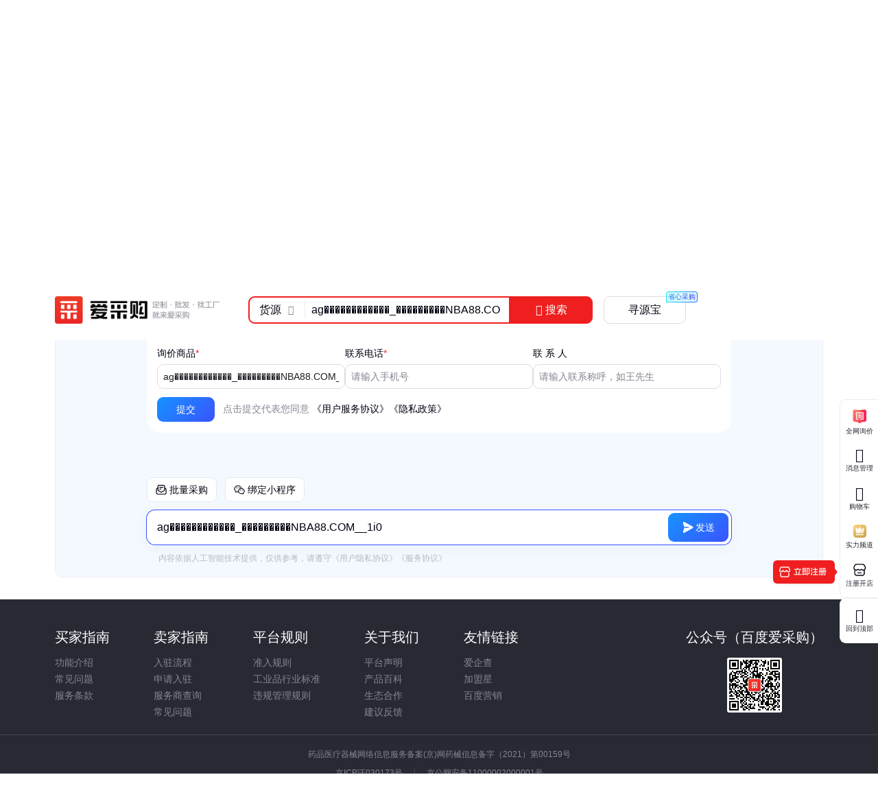

--- FILE ---
content_type: text/html; charset=UTF-8
request_url: https://b2b.baidu.com/s?q=ag%EF%BF%BD%EF%BF%BD%EF%BF%BD%EF%BF%BD%EF%BF%BD%EF%BF%BD%EF%BF%BD%EF%BF%BD%EF%BF%BD%EF%BF%BD%EF%BF%BD%EF%BF%BD_%EF%BF%BD%EF%BF%BD%EF%BF%BD%EF%BF%BD%EF%BF%BD%EF%BF%BD%EF%BF%BD%EF%BF%BD%EF%BF%BDNBA88.COM__1i0WWW1Ui
body_size: 7149
content:
<!DOCTYPE html><html data-csr lang="zh-CN"><head><meta charset="UTF-8">            <title>ag������������_���������NBA88.COM__1i0WWW1Ui-批发价格-优质货源 - 百度爱采购</title>    <meta name="keywords" content="ag������������_���������NBA88.COM__1i0WWW1Ui批发,ag������������_���������NBA88.COM__1i0WWW1Ui价格,ag������������_���������NBA88.COM__1i0WWW1Ui供应,ag������������_���������NBA88.COM__1i0WWW1Ui图片">       <meta name="description" content="爱采购为您精选ag������������_���������NBA88.COM__1i0WWW1Ui详细参数、实时报价、行情走势、优质商品批发/供应信息，您还可以按人气、价格、地区进行筛选查找，并支持发布询价信息。">      <meta name="renderer" content="webkit"><meta name="force-rendering" content="webkit"><meta http-equiv="X-UA-Compatible" content="IE=edge"><link rel="apple-touch-icon" href="/static/pc/icon_180.png"> <meta name="msvalidate.01" content="3EEA50B76AEE4B135AFE2A4171A6A726"/>     <link rel="preload" href="//b2b-web-public.cdn.bcebos.com/fe/b2b-static/img/pc/logo_slogan_v5_right.png" as="image"> <link type="application/opensearchdescription+xml" rel="search" href="https://b2b.baidu.com/search.xml"/><link rel="dns-prefetch" href="//b2b-web-public.cdn.bcebos.com"><link rel="dns-prefetch" href="//b2b-amis.cdn.bcebos.com"> <link rel="shortcut icon" href="https://b2b.baidu.com/favicon.ico" type="image/x-icon">  <link href="//b2b-web-public.cdn.bcebos.com/fe/b2b-pc/static/pc/css/components.design.index.s.c.land.shop.eland.sland.crms.aitf_jybshop.aitf_rfq.fland.zhuanti.cont_vide.2de36bab.6ab1cd694c3310e62ec0.css" rel="stylesheet"><link href="//b2b-web-public.cdn.bcebos.com/fe/b2b-pc/static/pc/css/components.design.index.s.c.land.shop.eland.sland.crms.aitf_jybshop.aitf_rfq.fland.zhuanti.cont_vide.54f5c995.7e144dceecb07a5b6532.css" rel="stylesheet"><link href="//b2b-web-public.cdn.bcebos.com/fe/b2b-pc/static/pc/css/components.design.index.s.c.land.shop.eland.sland.crms.aitf_jybshop.aitf_rfq.fland.zhuanti.cont_vide.7b6a6bf0.6b47a1cd8a422ab24479.css" rel="stylesheet"><link href="//b2b-web-public.cdn.bcebos.com/fe/b2b-pc/static/pc/css/components.design.index.s.c.land.shop.eland.sland.crms.aitf_jybshop.aitf_rfq.fland.zhuanti.cont_vide.d900232f.70cc51a77ca964a4391a.css" rel="stylesheet"><link href="//b2b-web-public.cdn.bcebos.com/fe/b2b-pc/static/pc/css/components.design.index.s.c.land.shop.eland.sland.crms.aitf_jybshop.aitf_rfq.fland.zhuanti.cont_vide.d817cffd.b7735f705a37b1f55558.css" rel="stylesheet"><link href="//b2b-web-public.cdn.bcebos.com/fe/b2b-pc/static/pc/css/components.design.index.s.c.land.shop.eland.sland.crms.aitf_rfq.fland.zhuanti.cont_video.cont_pricel.26fca1fc.16550fc14819c24f4aa8.css" rel="stylesheet"><link href="//b2b-web-public.cdn.bcebos.com/fe/b2b-pc/static/pc/css/components.design.index.s.c.land.shop.eland.sland.crms.aitf_rfq.fland.zhuanti.cont_video.cont_pricel.e1a0246b.68376d190c184e837e85.css" rel="stylesheet"><link href="//b2b-web-public.cdn.bcebos.com/fe/b2b-pc/static/pc/css/components.design.index.s.c.land.shop.eland.sland.aitf_jybshop.aitf_rfq.fland.zhuanti.cont_video.con.78e7e2d7.3db0fb3ea70c6593a6a4.css" rel="stylesheet"><link href="//b2b-web-public.cdn.bcebos.com/fe/b2b-pc/static/pc/css/components.design.index.s.c.land.shop.eland.sland.aitf_rfq.fland.zhuanti.cont_video.cont_priceland.q.e3939bb8.6f0c314d02a8b1ad1883.css" rel="stylesheet"><link href="//b2b-web-public.cdn.bcebos.com/fe/b2b-pc/static/pc/css/components.design.s.c.land.shop.sland.crms.aitf_jybshop.fland.zhuanti.cont_video.cont_priceland.q_al.11ce38aa.eaddf6e1582ab40b58cf.css" rel="stylesheet"><link href="//b2b-web-public.cdn.bcebos.com/fe/b2b-pc/static/pc/css/components.design.s.shop.sland.crms.fland.zhuanti.p.senior_s.wlplan_detail.aibots.e73b60ec.3df0af5d77f5c3a8a069.css" rel="stylesheet"><link href="//b2b-web-public.cdn.bcebos.com/fe/b2b-pc/static/pc/css/0.196609e793b286be8e33.css" rel="stylesheet"><link href="//b2b-web-public.cdn.bcebos.com/fe/b2b-pc/static/pc/css/components.s.c.shop.senior_s.factory.factory_category.31ecd969.71fe6573b9145a47caf8.css" rel="stylesheet"><link href="//b2b-web-public.cdn.bcebos.com/fe/b2b-pc/static/pc/css/components.s.shop.crms.senior_s.21833f8f.c2a156c28c5f28b5b0ae.css" rel="stylesheet"><link href="//b2b-web-public.cdn.bcebos.com/fe/b2b-pc/static/pc/css/components.s.shop.senior_s.31ecd969.9113ff73462fe9f7f685.css" rel="stylesheet"><link href="//b2b-web-public.cdn.bcebos.com/fe/b2b-pc/static/pc/css/components.s.aitf_rfq.senior_s.21833f8f.3382271ac36cbdf1118c.css" rel="stylesheet"><link href="//b2b-web-public.cdn.bcebos.com/fe/b2b-pc/static/pc/css/vendor.design.index.s.c.land.shop.eland.sland.crms.aitf_jybshop.aitf_rfq.fland.zhuanti.cont_video.co.110764db.98f2c37fdb281b5b526f.css" rel="stylesheet"><link href="//b2b-web-public.cdn.bcebos.com/fe/b2b-pc/static/pc/css/vendor.design.index.s.c.land.shop.eland.sland.crms.aitf_jybshop.aitf_rfq.fland.zhuanti.cont_video.co.b0586f7a.20daf3528a1e3488f648.css" rel="stylesheet"><link href="//b2b-web-public.cdn.bcebos.com/fe/b2b-pc/static/pc/css/vendor.design.index.s.land.shop.eland.sland.aitf_jybshop.aitf_rfq.zhuanti.cont_priceland.q_aland.inq.1e3b03b7.16cedcf234c798065c54.css" rel="stylesheet"><link href="//b2b-web-public.cdn.bcebos.com/fe/b2b-pc/static/pc/css/vendor.s.c.shop.inquiry_list.p.senior_s.lecturer.channel_list.buyercard_home.factory.factory_categor.385ad2c3.42d8625eb669b8ead3c4.css" rel="stylesheet"><link href="//b2b-web-public.cdn.bcebos.com/fe/b2b-pc/static/pc/css/vendor.index.s.c.land.shop.sland.fland.zhuanti.factory.factory_category.factory_hot.factory_consume..52a907d4.9d1b2dcbdf8e74ee00ce.css" rel="stylesheet"><link href="//b2b-web-public.cdn.bcebos.com/fe/b2b-pc/static/pc/css/vendor.s.c.shop.crms.q_aland.senior_s.message.aibot.aibots..1aa48089.32173e058ab9f74cbe2b.css" rel="stylesheet"><link href="//b2b-web-public.cdn.bcebos.com/fe/b2b-pc/static/pc/css/vendor.s.land.eland.sland.senior_s.onlinetrade_orderlist.onlinetrade_orderdetail.onlinetrade_confirm.8c6400c0.4dcb67587d162f157d86.css" rel="stylesheet"><link href="//b2b-web-public.cdn.bcebos.com/fe/b2b-pc/static/pc/css/vendor.s.c.crms.q_aland.senior_s.aibot.aibots.79b0bf76.c714da1c7f3478c1b7d0.css" rel="stylesheet"><link href="//b2b-web-public.cdn.bcebos.com/fe/b2b-pc/static/pc/css/s.d0ae3f07.aac8d20717480393cdc0.css" rel="stylesheet"> <script type="application/ld+json">{
        "@context" : "https://schema.org",
        "@type" : "WebSite",
        "name" : "百度爱采购",
        "url" : "https://b2b.baidu.com/"
    }</script>  <script>(function () {
            var passJs = document.createElement('script');
            passJs.src = `//wappass.baidu.com/static/waplib/passRefreshTk.js?tt=${+new Date()}`;
            passJs.setAttribute('async', 'async');
            passJs.setAttribute('defer', 'defer');
            passJs.onload = function (params) {
                if (window.passRefreshTk) {
                    window.passRefreshTk.refreshTkInit({
                        tpl: 'b2b',
                        client: 'pc',
                        clientfrom: 'pc'
                    });
                }
            };
            var s = document.getElementsByTagName('script')[0];
            s.parentNode.insertBefore(passJs, s);
        })();</script><script>var _hmt = _hmt || [];
        (function () {
            var hm = document.createElement('script');
            hm.src = '//hm.baidu.com/hm.js?77fe88a330b395c39e37e1ea1cea9a8c';
            hm.setAttribute('async', 'async');
            hm.setAttribute('defer', 'defer');
            var s = document.getElementsByTagName('script')[0];
            s.parentNode.insertBefore(hm, s);
        })();</script><script async>(function (d, s) {
            var js = d.createElement(s);
            var sc = d.getElementsByTagName(s)[0];
            js.src = 'https://dmpstatic.cdn.bcebos.com/weirwood-sdk/1/bundle.min.js';
            js.onload = function (params) {
                var defaultOptions = {
                    common: {
                        token: 'da7ea1d982c6430c9023a0ccc152acb0',
                        buildid: '2026-01-22_17:06:48',
                        tarAddress: "sourcemap.tar.gz",
                        ignoreUrls: [
                            'localhost',
                            '127.0.0.1'
                        ]
                    },
                    error: {
                        collectWindowErrors: true,
                        sampleRate: 1,
                        collectUnhandledRejections: false,
                        collectResourceLoadErrors: true
                    },
                    perf: {
                        sampleRate: 0.01
                    }
                };
                var client = Weirwood.init(defaultOptions);
            };
            sc.parentNode.insertBefore(js, sc);
        }(document, 'script'));</script></head><body><div id="app">  <style>:root {--mock-narrow-wrapper-width: 990px;--mock-normal-wrapper-width: 1200px;--mock-page-padding: 80px;--mock-screen-min-width: 1200px;--mock-screen-max-width: 1728px;--mock-border-radius: 9px;--mock-border-radius-large: 12px;--mock-color-main: #ef1f1f;--mock-senior-bg: #0e0e0e;--mock-font-color: #000311;--mock-font-sub-color: #272933;--mock-font-aux-color: #848691;--mock-border-color: #dcdde0;--mock-split-color: #ededf0;--mock-logo-width: 135px;--mock-logo-height: 40px;--mock-logo-l-width: 162px;--mock-logo-l-height: 48px;--mock-logo-slogan-width: 242px;--mock-logo-slogan-height: 40px;--mock-logo-slogan-l-width: 290px;--mock-logo-slogan-l-height: 48px;--mock-header-logo-right: 40px;--mock-header-search-left: 72px;--mock-header-search-right: 0;}/* common */* {margin: 0;padding: 0;box-sizing: border-box;}body {overflow-y: scroll;font: 14px/1.5 Arial, sans-serif;-webkit-font-smoothing: antialiased;-moz-osx-font-smoothing: grayscale;background-color: #fff;}.mock-flexible {width: 100%;min-width: var(--mock-screen-min-width);max-width: var(--mock-screen-max-width);padding: 0 var(--mock-page-padding);margin: 0 auto;}.mock-w {margin-left: auto;margin-right: auto;width: var(--mock-narrow-wrapper-width);}@media screen and (min-width: 1260px) {.mock-w {width: var(--mock-normal-wrapper-width);}}.mock-card {background-color: #fff;border-radius: var(--mock-border-radius-large);}.mock-center {display: flex;align-items: center;justify-content: center;}.mock-height-400 {height: 400px;}.mock-no-search-left {--mock-header-search-left: 0;}.mock-no-logo-right {--mock-header-logo-right: 0;}</style>  <style>.mock-topbar {height: 36px;font-size: 12px;color: var(--mock-font-sub-color);background-color: #fff;}.mock-topbar.mock-senior {color: #fff;background-color: var(--mock-senior-bg);}.mock-topbar-welcome {height: 36px;line-height: 36px;}</style>   <style>@keyframes showLoading {from {opacity: 0;}to {opacity: 1;}}@keyframes spin {0% {transform: rotate(0deg);}100% {transform: rotate(360deg);}}.mock-delay-loading {animation: .2s linear .8s showLoading backwards;}.mock-loading-icon {margin: 0 auto;width: 24px;height: 24px;background-color: rgba(0, 0, 0, .5);-webkit-mask: url(https://b2b-web-public.cdn.bcebos.com/fe/b2b-static/img/pc/loading.png) no-repeat center / contain;animation: spin 2s linear infinite;}.mock-loading-txt {margin-top: 10px;line-height: 1;font-size: 14px;text-align: center;color: var(--mock-font-aux-color);}</style>   <style>.mock-search {flex: auto;position: relative;margin-left: var(--mock-header-search-left);margin-right: var(--mock-header-search-right);}.mock-search-main {display: flex;}.mock-search-input {flex: auto;padding-left: 16px;height: 48px;outline: none;background-color: #fff;font-size: 16px;border: 2px solid var(--mock-color-main);border-top-left-radius: var(--mock-border-radius);border-bottom-left-radius: var(--mock-border-radius);}.mock-search-btn-search,.mock-search-btn-aibot {width: 120px;height: 48px;font-size: 18px;font-weight: 700;line-height: 46px;color: #fff;background-color: var(--mock-color-main);border: 1px solid var(--mock-color-main);border-radius: var(--mock-border-radius);}.mock-search-btn-search {border-top-left-radius: 0;border-bottom-left-radius: 0;}.mock-search-btn-aibot {margin-left: 16px;border: 1px solid var(--mock-border-color);background-color: #fff;color: var(--mock-font-color);}</style>   <style>.mock-tab {display: flex;box-sizing: content-box;background-color: #fff;padding-top: 8px;height: 40px;border-bottom: 2px solid var(--mock-color-main);}.mock-tab-menu {width: 210px;height: 40px;color: #fff;padding: 12px;font-size: 16px;line-height: 16px;font-weight: 700;border-top-left-radius: var(--mock-border-radius);border-top-right-radius: var(--mock-border-radius);background-color: var(--mock-color-main);}.mock-tab-menu-icon {display: inline-block;width: 16px;margin-right: 12px;}.mock-tab-nav {height: 40px;padding: 12px 0;}</style>   <style>.mock-header {overflow: hidden;height: 88px;background-color: #fff;}.mock-header.mock-senior,.mock-nav.mock-senior  {background-color: var(--mock-senior-bg)}.mock-header-inner {display: flex;align-items: center;justify-content: space-between;height: 88px;}.mock-header-inner.mock-flexible {--mock-header-search-right: 200px;}.mock-header-logo,.mock-header-logo-l,.mock-header-logo-slogan,.mock-header-logo-l-slogan {margin-right: var(--mock-header-logo-right);}.mock-header-logo,.mock-header-logo img {width: var(--mock-logo-width);height: var(--mock-logo-height);}.mock-header-logo-slogan,.mock-header-logo-slogan img {width: var(--mock-logo-slogan-width);height: var(--mock-logo-slogan-height);}.mock-header-logo-l,.mock-header-logo-l img {width: var(--mock-logo-l-width);height: var(--mock-logo-l-height);}.mock-header-logo-l-slogan,.mock-header-logo-l-slogan img {width: var(--mock-logo-slogan-l-width);height: var(--mock-logo-slogan-l-height);}.mock-header-logotext {margin-right: 40px;font-size: 24px;font-weight: 700;color: #000;}.mock-header-logotext .dot {background: #000;border-radius: 50%;display: inline-block;margin: 0 9px 3px;vertical-align: middle;width: 4px;height: 4px;}</style>   <style>.mock-header-logo-qwttype-1,.mock-header-logo-qwttype-1 img {width: 122px;height: 32px;}.mock-header-logo-qwttype-3,.mock-header-logo-qwttype-3 img {width: 150px;height: 40px;}</style>                  <div class="mock-topbar "><div class="mock-flexible"><div class="mock-topbar-welcome">欢迎来到爱采购，百度旗下B2B平台</div></div></div>  <div class="mock-header "><div class="mock-header-inner mock-flexible mock-no-search-left "><div class="mock-header-logo-l-slogan"> <img src="//b2b-web-public.cdn.bcebos.com/fe/b2b-static/img/pc/logo_slogan_v5_right.png"> </div> <div class="mock-search"><div class="mock-search-main"><input class="mock-search-input" readonly="readonly"/> <button class="mock-search-btn-search"></button> <button class="mock-search-btn-aibot"></button></div></div></div></div> <div class="mock-tab"><div class="mock-flexible"><div class="mock-tab-menu"><i class="mock-tab-menu-icon"></i>全部商品分类</div><div class="mock-tab-nav"></div></div></div>  <div class="mock-height-400 mock-center"><div class="mock-loading mock-delay-loading"><div class="mock-loading-icon"></div><div class="mock-loading-txt">正在加载</div></div></div>     </div><script>
        window.loginStatus = {"is_login":0,"user_name":"\u6e38\u5ba2d22c2a49782387d2","passDomain":"https:\/\/passport.baidu.com","avatar":"","id_type":null,"csrf_token":"b9abb600f1c36bae49241565915ba799"};
        window.pageData = {"log_url":"https:\/\/b2b.baidu.com\/slog\/a.gif","b2bPage":"https:\/\/b2b.baidu.com","imallPage":"https:\/\/imall.baidu.com","b2b_sid":"278_355_357_382_389_501_506_508_522_531_545_586_589_595_611_736_740_798_800_892_903_909_936_940_942_943_963_971_1021_1024_1085_1091_1106_1116_1149_1152_1159_1165_1168_1174","search_type":[{"name":"\u8d27\u6e90","url_prx":"\/s","url_aprx":"\/s\/a"},{"name":"\u5382\u5bb6","url_prx":"\/c","url_aprx":"\/c\/a"}],"hasOrder":1,"conf":{"wenjuan":"","bad_event":0,"live_block_ua_ios":["UCBrowser","NewsArticle"],"live_block_ua_android":[],"factory_event":{"name":"\u5de5\u4e1a\u54c1\u4e00\u7ad9\u8d2d","jumpLink":"https:\/\/b2b.baidu.com\/act\/operatev2?t=gccgj-618","imgUrl":"https:\/\/b2b-web-public.cdn.bcebos.com\/fe\/2025-6\/1750151989521\/618.png","sideJumpLink":"https:\/\/b2b.baidu.com\/act\/operatev2?t=gccgj-618"},"pc_top_page_nav":[{"title":"\u5b9e\u529b\u4f18\u54c1","url":"\/senior\/board","piElem":"board_link"},{"title":"\u5b98\u65b9\u81ea\u8425\u8d85\u5e02","url":"\/shop\/35724055","piElem":"ziying_link"},{"title":"\u5de5\u4e1a\u54c1\u4e00\u7ad9\u8d2d","url":"\/act\/operatev2?t=gccgj-618","piElem":"zhuanti_link"},{"title":"\u5546\u5bb6\u793e\u533a","url":"\/channel","piElem":"channel_link"},{"title":"\u6ce8\u518c\u5f00\u5e97","url":"\/settle\/register?from=self_homepage_menu","piElem":"settle_register"},{"title":"\u5c81\u672b\u5bb6\u5e74\u534e","url":"http:\/\/b2bmarketing.baidu.com\/suimojianianhua2025","piElem":"suimojianianhua_link"},{"title":"\u5c55\u4f1a\u9891\u9053","url":"\/exhibition","piElem":"exhibition_link"},{"title":"\u5de5\u5382\u91c7\u8d2d","url":"\/factory","piElem":"factory_link"}]},"appEnv":0};
        window.pageQuery = {"q":"ag\ufffd\ufffd\ufffd\ufffd\ufffd\ufffd\ufffd\ufffd\ufffd\ufffd\ufffd\ufffd_\ufffd\ufffd\ufffd\ufffd\ufffd\ufffd\ufffd\ufffd\ufffdNBA88.COM__1i0WWW1Ui"};
        window.logId = '42823014981498155';
        window.SITE_DOMAIN = 'b2b';
        window.s_update = '';
        window.s_ssr = '0';
        window.s_data = null;
        window.data = {"qWord":"ag\ufffd\ufffd\ufffd\ufffd\ufffd\ufffd\ufffd\ufffd\ufffd\ufffd\ufffd\ufffd_\ufffd\ufffd\ufffd\ufffd\ufffd\ufffd\ufffd\ufffd\ufffdNBA88.COM__1i0","query":"ag\ufffd\ufffd\ufffd\ufffd\ufffd\ufffd\ufffd\ufffd\ufffd\ufffd\ufffd\ufffd_\ufffd\ufffd\ufffd\ufffd\ufffd\ufffd\ufffd\ufffd\ufffdNBA88.COM__1i0","helloWord":"\u5168\u90e8\u7ed3\u679c","dispNum":0,"size":30,"pageNum":1,"productList":[],"recommendList":[],"filter":{},"filterNames":[],"filterCtrl":{"_":{"type":"radio","required":0}},"adList":[],"hadList":[],"suggestQuery":[],"suggestQueryV2":{"\u5929\u5e9c\u5769\u57da":{"fromRec":"fromCate"},"\u7814\u94b5":{"fromRec":"fromCate"},"\u7b49\u5769\u57da":{"fromRec":"fromCate"},"\u6210\u90fd\u5929\u5e9c\u77f3\u58a8\u5769\u57da":{"fromRec":"fromCate"},"\u4f18\u8d28\u5769\u57da":{"fromRec":"fromCate"},"\u5769\u57da\u7528":{"fromRec":"fromCate"},"\u5bfc\u7535\u77f3\u58a8\u5769\u57da":{"fromRec":"fromCate"}},"midSuggestQuery":["\u5fc5\u5907\u5769\u57da","\u5c3a\u5bf8\u5769\u57da","\u77f3\u58a8\u5769\u57da\u94f8\u94c1\u5769\u57da","\u7194\u94f6\u9ad8\u7eaf\u77f3\u58a8\u5769\u57da","6\u77f3\u58a8\u5769\u57da","\u6210\u90fd\u77f3\u58a8\u5769\u57da"],"selectedFilter":[],"querySeg":[],"resType":"","showSpSelect":[],"fromType":"","priceList":[],"atfQuerys":[],"img":"","noRetry":0,"location":{"province":{"110000":"\u5317\u4eac","120000":"\u5929\u6d25","130000":"\u6cb3\u5317","140000":"\u5c71\u897f","150000":"\u5185\u8499\u53e4","210000":"\u8fbd\u5b81","220000":"\u5409\u6797","230000":"\u9ed1\u9f99\u6c5f","310000":"\u4e0a\u6d77","320000":"\u6c5f\u82cf","330000":"\u6d59\u6c5f","340000":"\u5b89\u5fbd","350000":"\u798f\u5efa","360000":"\u6c5f\u897f","370000":"\u5c71\u4e1c","410000":"\u6cb3\u5357","420000":"\u6e56\u5317","430000":"\u6e56\u5357","440000":"\u5e7f\u4e1c","450000":"\u5e7f\u897f","460000":"\u6d77\u5357","500000":"\u91cd\u5e86","510000":"\u56db\u5ddd","520000":"\u8d35\u5dde","530000":"\u4e91\u5357","540000":"\u897f\u85cf","610000":"\u9655\u897f","620000":"\u7518\u8083","630000":"\u9752\u6d77","640000":"\u5b81\u590f","650000":"\u65b0\u7586","710000":"\u53f0\u6e7e","810000":"\u9999\u6e2f","820000":"\u6fb3\u95e8"},"hot":{"110000":"\u5317\u4eac","310000":"\u4e0a\u6d77","440100":"\u5e7f\u5dde","440300":"\u6df1\u5733","330100":"\u676d\u5dde"}},"coreQuery":"","qid":"42823014981498155","inquiryQueryCheck":"0","recomQuery":[],"queryCorrect":null,"hitRisk":0,"timeSign":"","unitsMismatch":0,"queryLoc":null,"slButtonType":0,"rfqButtonType":0,"rfqButtonRank":0,"pageShift":"1","recoLocIds":"","description":"\u7231\u91c7\u8d2d\u4e3a\u60a8\u7cbe\u9009\u70ed\u9500\u8d27\u6e90\uff0c\u4f18\u8d28\u5546\u54c1\u3001\u8be6\u60c5\u53c2\u6570\uff0c\u5382\u5bb6\uff0c\u5b9e\u65f6\u4ef7\u683c\uff0c\u56fe\u7247\u5927\u5168\u7b49"};
        window.status = '0';
        window.msg = '';
        (function() {
            if (!window.logId) {return;}
            var wtype='pc_small';
            var w = window.screen.width;
            if (w >= 1260) {wtype='pc_normal';}
            if (w >= 1420) {wtype='pc_wide';}
            if (w >= 1580) {wtype='pc_ultrawide';}
            var logUrl = '/slog/a.gif?tpl=b2b&act=access'
                + '&_t=' + new Date().getTime()
                + '&url=' + encodeURIComponent(window.location.href)
                + '&logid=' + window.logId
                + '&rsv=' + encodeURIComponent(JSON.stringify({w:w,h:window.screen.height,r:window.devicePixelRatio,wtype:wtype}));
            if (navigator && navigator.sendBeacon) {
                navigator.sendBeacon(logUrl);
            }
            else {
                var img = document.createElement('img');
                img.src = logUrl;
            }
        })();
        window._supportWebp = false;
        (function() {
            var img = new Image();
            function getResult(event) {
                window._supportWebp = event && event.type === 'load' ? img.width == 1 : false;
            }
            img.onerror = getResult;
            img.onload = getResult;
            img.src = '[data-uri]';
        })();</script><script src="//b2b-web-public.cdn.bcebos.com/fe/b2b-pc/static/pc/js/manifest.s.ed7b3eda2d5b4bf1607f.js"></script><script src="//b2b-web-public.cdn.bcebos.com/fe/b2b-pc/static/pc/js/components.design.index.s.c.land.shop.eland.sland.crms.aitf_jybshop.aitf_rfq.fland.zhuanti.cont_vide.2de36bab.6ab1cd694c3310e62ec0.js"></script><script src="//b2b-web-public.cdn.bcebos.com/fe/b2b-pc/static/pc/js/components.design.index.s.c.land.shop.eland.sland.crms.aitf_jybshop.aitf_rfq.fland.zhuanti.cont_vide.54f5c995.7e144dceecb07a5b6532.js"></script><script src="//b2b-web-public.cdn.bcebos.com/fe/b2b-pc/static/pc/js/components.design.index.s.c.land.shop.eland.sland.crms.aitf_jybshop.aitf_rfq.fland.zhuanti.cont_vide.7b6a6bf0.6b47a1cd8a422ab24479.js"></script><script src="//b2b-web-public.cdn.bcebos.com/fe/b2b-pc/static/pc/js/components.design.index.s.c.land.shop.eland.sland.crms.aitf_jybshop.aitf_rfq.fland.zhuanti.cont_vide.d900232f.70cc51a77ca964a4391a.js"></script><script src="//b2b-web-public.cdn.bcebos.com/fe/b2b-pc/static/pc/js/components.design.index.s.c.land.shop.eland.sland.crms.aitf_jybshop.aitf_rfq.fland.zhuanti.cont_vide.d817cffd.b7735f705a37b1f55558.js"></script><script src="//b2b-web-public.cdn.bcebos.com/fe/b2b-pc/static/pc/js/components.design.index.s.c.land.shop.eland.sland.crms.aitf_rfq.fland.zhuanti.cont_video.cont_pricel.26fca1fc.16550fc14819c24f4aa8.js"></script><script src="//b2b-web-public.cdn.bcebos.com/fe/b2b-pc/static/pc/js/components.design.index.s.c.land.shop.eland.sland.crms.aitf_rfq.fland.zhuanti.cont_video.cont_pricel.e1a0246b.68376d190c184e837e85.js"></script><script src="//b2b-web-public.cdn.bcebos.com/fe/b2b-pc/static/pc/js/components.design.index.s.c.land.shop.eland.sland.aitf_jybshop.aitf_rfq.fland.zhuanti.cont_video.con.78e7e2d7.3db0fb3ea70c6593a6a4.js"></script><script src="//b2b-web-public.cdn.bcebos.com/fe/b2b-pc/static/pc/js/components.design.index.s.c.land.shop.eland.sland.aitf_rfq.fland.zhuanti.cont_video.cont_priceland.q.e3939bb8.6f0c314d02a8b1ad1883.js"></script><script src="//b2b-web-public.cdn.bcebos.com/fe/b2b-pc/static/pc/js/components.design.s.c.land.shop.sland.crms.aitf_jybshop.fland.zhuanti.cont_video.cont_priceland.q_al.11ce38aa.eaddf6e1582ab40b58cf.js"></script><script src="//b2b-web-public.cdn.bcebos.com/fe/b2b-pc/static/pc/js/components.design.index.s.c.land.shop.sland.fland.zhuanti.factory.factory_category.factory_hot.facto.6ea2d960.fce99cec1317601e5222.js"></script><script src="//b2b-web-public.cdn.bcebos.com/fe/b2b-pc/static/pc/js/components.design.s.shop.sland.crms.fland.zhuanti.p.senior_s.wlplan_detail.aibots.e73b60ec.3df0af5d77f5c3a8a069.js"></script><script src="//b2b-web-public.cdn.bcebos.com/fe/b2b-pc/static/pc/js/0.196609e793b286be8e33.js"></script><script src="//b2b-web-public.cdn.bcebos.com/fe/b2b-pc/static/pc/js/components.s.c.shop.senior_s.factory.factory_category.31ecd969.71fe6573b9145a47caf8.js"></script><script src="//b2b-web-public.cdn.bcebos.com/fe/b2b-pc/static/pc/js/components.s.shop.crms.senior_s.21833f8f.c2a156c28c5f28b5b0ae.js"></script><script src="//b2b-web-public.cdn.bcebos.com/fe/b2b-pc/static/pc/js/components.s.shop.senior_s.31ecd969.9113ff73462fe9f7f685.js"></script><script src="//b2b-web-public.cdn.bcebos.com/fe/b2b-pc/static/pc/js/components.s.aitf_rfq.senior_s.21833f8f.3382271ac36cbdf1118c.js"></script><script src="//b2b-web-public.cdn.bcebos.com/fe/b2b-pc/static/pc/js/vendor.design.index.s.c.land.shop.eland.sland.crms.aitf_jybshop.aitf_rfq.fland.zhuanti.cont_video.co.110764db.98f2c37fdb281b5b526f.js"></script><script src="//b2b-web-public.cdn.bcebos.com/fe/b2b-pc/static/pc/js/vendor.design.index.s.c.land.shop.eland.sland.crms.aitf_jybshop.aitf_rfq.fland.zhuanti.cont_video.co.1e73694e.83f14452e1b7c5884d42.js"></script><script src="//b2b-web-public.cdn.bcebos.com/fe/b2b-pc/static/pc/js/vendor.design.index.s.c.land.shop.eland.sland.crms.aitf_jybshop.aitf_rfq.fland.zhuanti.cont_video.co.b0586f7a.20daf3528a1e3488f648.js"></script><script src="//b2b-web-public.cdn.bcebos.com/fe/b2b-pc/static/pc/js/vendor.design.index.s.c.land.shop.eland.sland.crms.aitf_rfq.fland.zhuanti.cont_video.cont_priceland..73ffc2ec.1939b71bda7acb2f5c75.js"></script><script src="//b2b-web-public.cdn.bcebos.com/fe/b2b-pc/static/pc/js/vendor.design.index.s.land.shop.eland.sland.aitf_jybshop.aitf_rfq.zhuanti.cont_priceland.q_aland.inq.1e3b03b7.16cedcf234c798065c54.js"></script><script src="//b2b-web-public.cdn.bcebos.com/fe/b2b-pc/static/pc/js/vendor.design.index.s.c.land.shop.sland.fland.zhuanti.factory.factory_category.factory_hot.factory_c.9ff6f2c9.52f8043c84a3b88f2c0d.js"></script><script src="//b2b-web-public.cdn.bcebos.com/fe/b2b-pc/static/pc/js/vendor.s.c.shop.inquiry_list.p.senior_s.lecturer.channel_list.buyercard_home.factory.factory_categor.385ad2c3.42d8625eb669b8ead3c4.js"></script><script src="//b2b-web-public.cdn.bcebos.com/fe/b2b-pc/static/pc/js/vendor.index.s.c.land.shop.sland.fland.zhuanti.message.factory.factory_category.factory_hot.factory_.12f1bc96.2b8254dbb4cda8d1bb17.js"></script><script src="//b2b-web-public.cdn.bcebos.com/fe/b2b-pc/static/pc/js/vendor.index.s.c.land.shop.sland.fland.zhuanti.factory.factory_category.factory_hot.factory_consume..52a907d4.9d1b2dcbdf8e74ee00ce.js"></script><script src="//b2b-web-public.cdn.bcebos.com/fe/b2b-pc/static/pc/js/vendor.s.c.shop.crms.q_aland.senior_s.message.aibot.aibots..1aa48089.32173e058ab9f74cbe2b.js"></script><script src="//b2b-web-public.cdn.bcebos.com/fe/b2b-pc/static/pc/js/vendor.s.land.eland.sland.senior_s.onlinetrade_orderlist.onlinetrade_orderdetail.onlinetrade_confirm.8c6400c0.4dcb67587d162f157d86.js"></script><script src="//b2b-web-public.cdn.bcebos.com/fe/b2b-pc/static/pc/js/vendor.s.c.crms.q_aland.senior_s.aibot.aibots.79b0bf76.c714da1c7f3478c1b7d0.js"></script><script src="//b2b-web-public.cdn.bcebos.com/fe/b2b-pc/static/pc/js/s.d0ae3f07.aac8d20717480393cdc0.js"></script></body></html>

--- FILE ---
content_type: text/css; charset=utf-8
request_url: https://b2b-web-public.cdn.bcebos.com/fe/b2b-pc/static/pc/css/components.s.shop.crms.senior_s.21833f8f.c2a156c28c5f28b5b0ae.css
body_size: 1834
content:
.rfq-form.need-compress-height[data-v-c3de80d0] .ivu-form-item .ivu-input{height:40px}.rfq-form.need-compress-height[data-v-c3de80d0] .submit-btn{font-size:14px;height:40px}.rfq-form.need-compress-height[data-v-c3de80d0] .agrt-tip{margin-top:12px}.rfq-form.need-compress-height[data-v-c3de80d0] .agrt-tip a{color:#858585}.rfq-form.is-horizontal[data-v-c3de80d0] .ivu-form{display:-webkit-flex;display:flex;-webkit-flex-direction:row;flex-direction:row}.rfq-form.is-horizontal[data-v-c3de80d0] .ivu-form .ivu-form-item{margin-right:16px}.rfq-form.is-horizontal[data-v-c3de80d0] .ivu-form .ivu-input{width:100%}.rfq-form.is-horizontal[data-v-c3de80d0] .submit-btn{width:136px}.section-title[data-v-a0445390]{font-size:20px;font-weight:700;height:20px;line-height:20px;margin:36px 0 24px;padding-left:12px;position:relative}.section-title .line[data-v-a0445390]{background-color:#ef1f1f;border-radius:2px;bottom:0;left:0;position:absolute;top:1px;width:4px}.section-title.no-border[data-v-a0445390]{padding-left:0}.section-title.large[data-v-a0445390]{font-size:24px;height:24px;line-height:24px}.section-title.small[data-v-a0445390]{font-size:16px;height:16px;line-height:16px;margin:24px 0 16px}.section-title em[data-v-a0445390]{color:#848691;font-size:14px;font-weight:400;margin-left:15px}.section-title .section-more[data-v-a0445390],.section-title .section-slot[data-v-a0445390]{color:#000311;font-size:14px;font-weight:400;line-height:1.6;position:absolute;right:0;top:50%;-webkit-transform:translateY(-50%);-moz-transform:translateY(-50%);transform:translateY(-50%)}.section-title .section-more[data-v-a0445390]{cursor:pointer;-webkit-transition:color var(--pcui-transition);-moz-transition:color var(--pcui-transition);transition:color var(--pcui-transition)}.section-title .section-more[data-v-a0445390]:hover{color:var(--pcui-color-main)}.section-title .section-more.section-more-blue[data-v-a0445390]{color:#249afe;-webkit-transition:color var(--pcui-transition);-moz-transition:color var(--pcui-transition);transition:color var(--pcui-transition)}.section-title .section-more.section-more-blue[data-v-a0445390]:hover{color:#1a77da}.section-title .section-more[data-v-a0445390] .icon{font-size:12px;margin-left:5px;margin-top:-2px;vertical-align:middle}.search-result[data-v-0cc636ac]{font-size:20px;font-weight:600;line-height:20px;margin-bottom:24px;text-align:left}.search-result .red[data-v-0cc636ac]{color:#ef1f1f}.ai-bot[data-v-0cc636ac]{background-color:#f0f7fe;border-radius:var(--pcui-border-radius-large);-webkit-box-sizing:border-box;-moz-box-sizing:border-box;box-sizing:border-box;height:600px;overflow:hidden;position:relative;text-align:left}.ai-bot[data-v-0cc636ac]:after{border:1px solid #dcdde0;border-radius:calc(var(--pcui-border-radius-large)*2);bottom:-100%;content:" ";left:0;pointer-events:none;position:absolute;right:-100%;top:0;-webkit-transform:scale(.5);-moz-transform:scale(.5);transform:scale(.5);-webkit-transform-origin:0 0;-moz-transform-origin:0 0;transform-origin:0 0}.ai-bot[data-v-0cc636ac] .ai-bot-pc{height:600px;position:relative;width:100%}.warp .content[data-v-e11264c0]{display:-webkit-flex;display:flex;-webkit-justify-content:center;justify-content:center}.warp .content .no-result[data-v-e11264c0]{background:var(--pcui-icon-no-result) no-repeat center/contain;height:90px;margin-top:var(--pcui-gap-small);width:120px}.warp .content .advice[data-v-e11264c0]{display:-webkit-flex;display:flex;-webkit-flex-direction:column;flex-direction:column;-webkit-flex-shrink:0;flex-shrink:0;-webkit-justify-content:center;justify-content:center;margin-left:var(--pcui-gap-xlarge);text-align:left}.warp .content .advice .no-goods[data-v-e11264c0]{color:var(--pcui-font-aux-color);font-size:var(--pcui-title-size);font-weight:500;margin-bottom:var(--pcui-gap-xsmall)}.warp .content .advice .search-item[data-v-e11264c0]{-webkit-align-items:center;align-items:center;color:var(--pcui-font-aux-color);display:-webkit-flex;display:flex;font-size:var(--pcui-font-size);height:23px}.warp .aibot-inquiry[data-v-e11264c0]{border-radius:var(--pcui-border-radius)}.warp .inquiry-rfq[data-v-e11264c0]{margin-top:16px;padding:0 0 24px 24px}.warp .inquiry-rfq .section-title[data-v-e11264c0]{font-size:22px;margin-top:25px;text-align:left}.warp .inquiry-rfq[data-v-e11264c0] .btn-container{text-align:left}.warp .inquiry-rfq[data-v-e11264c0] .ivu-form-item{width:276px}.warp .inquiry-rfq[data-v-e11264c0] .rfq-form.is-horizontal .ivu-form{-webkit-flex-wrap:wrap!important;flex-wrap:wrap!important}.warp .demotion[data-v-e11264c0]{background:#fff;padding:24px 20px;text-align:center}.warp .demotion .introduce[data-v-e11264c0]{color:#848691;font-size:14px}.warp .demotion .introduce .introduce-text[data-v-e11264c0]{-webkit-align-items:center;align-items:center;display:-webkit-flex;display:flex;-webkit-justify-content:center;justify-content:center}.warp .keywords[data-v-e11264c0]{color:var(--pcui-color-main)}.warp .enquiry-btn[data-v-e11264c0]{margin-left:11px}.warp .text[data-v-e11264c0]{-webkit-align-items:center;align-items:center;display:-webkit-flex;display:flex;-webkit-justify-content:center;justify-content:center}.warp .text .no-result[data-v-e11264c0]{background:var(--pcui-icon-no-result) no-repeat center/contain;height:90px;width:120px}.warp .text .advice[data-v-e11264c0]{color:var(--pcui-font-aux-color);font-size:var(--pcui-title-size);font-weight:500;margin-left:var(--pcui-gap-xlarge)}.table[data-v-4b157a8f]{background-color:#fff;font-size:12px}.table-header[data-v-4b157a8f]{color:#000311;display:grid;overflow:hidden}.table-header .table-cell[data-v-4b157a8f]{background-color:#f5f6fa;font-weight:500;height:40px;line-height:40px;text-align:center}.table-body .table-tr[data-v-4b157a8f]{border-bottom:1px solid #ededf0;display:grid}.table-body .table-tr[data-v-4b157a8f]:last-child{border-bottom:0}.table-body .table-cell[data-v-4b157a8f]{padding:14px 1px;text-align:center;word-break:break-all}.table-body .table-cell-center[data-v-4b157a8f]{-webkit-align-items:center;align-items:center;display:-webkit-inline-flex;display:inline-flex}.electron-operation[data-v-1c937bd2]{display:-webkit-flex;display:flex;-webkit-flex-direction:column;flex-direction:column;gap:var(--pcui-gap-small)}.electron-operation .btn[data-v-1c937bd2]{-webkit-align-items:center;align-items:center;color:var(--pcui-color-main);cursor:pointer;display:-webkit-flex;display:flex;height:16px;line-height:16px}.electron-operation .btn[data-v-1c937bd2] .elec-phone-btn{color:var(--pcui-color-main);cursor:pointer;font-weight:400;height:16px;line-height:16px;padding:0}.electron-operation .btn.trade-btn[data-v-1c937bd2]{background-color:var(--pcui-color-main);border-radius:var(--pcui-border-radius-small);color:#fff;height:20px;line-height:20px;padding:0 11px;text-align:center;-webkit-transition:background-color var(--pcui-transition);-moz-transition:background-color var(--pcui-transition);transition:background-color var(--pcui-transition)}.electron-operation .btn.trade-btn[data-v-1c937bd2]:hover{background-color:var(--pcui-color-main-hover)}.electron-operation .btn.trade-btn[data-v-1c937bd2]:active{background-color:var(--pcui-color-main-active)}.electron-operation .btn .btn-icon[data-v-1c937bd2]{color:var(--pcui-color-main);font-size:12px;margin-right:4px}.electron-form[data-v-0161b7f6]{margin-bottom:16px}.electron-form[data-v-0161b7f6] .table-body .table-cell{cursor:pointer}.electron-form[data-v-0161b7f6] .table-body .table-cell em{color:var(--pcui-color-main)}.electron-form .elec-td[data-v-0161b7f6]{padding-top:13px}.electron-form .elec-td-pdf[data-v-0161b7f6]{color:var(--pcui-color-main);display:block;margin-bottom:8px}.electron-form .elec-td-pdf[data-v-0161b7f6]:hover{text-decoration:underline}.electron-form .elec-td-pdf[data-v-0161b7f6]:last-child{margin-bottom:0}.electron-form .desc[data-v-0161b7f6]{height:80px;position:relative;text-align:left}.electron-form .desc[data-v-0161b7f6]:after,.electron-form .desc[data-v-0161b7f6]:before{content:"";display:table}.electron-form .desc[data-v-0161b7f6]:after{clear:both}.electron-form .desc .desc-img[data-v-0161b7f6]{float:left;height:80px;width:80px}.electron-form .desc .desc-right[data-v-0161b7f6]{padding-left:90px}.electron-form .desc .desc-right .desc-txt[data-v-0161b7f6]{-webkit-line-clamp:2;-webkit-box-orient:vertical;display:-webkit-box;font-size:12px;font-weight:400;overflow:hidden;text-overflow:ellipsis;word-break:break-all}.electron-form .desc .desc-right .electron-jyb-icon-wrapper[data-v-0161b7f6]{margin-top:5px}.electron-form .spot-gap[data-v-0161b7f6]{display:inline-block;margin-top:2px;padding-left:6px;vertical-align:text-bottom}.electron-form .price[data-v-0161b7f6]{text-align:left}.electron-form .price em[data-v-0161b7f6]{display:inline-block;margin-right:10px}.electron-form .price .unit[data-v-0161b7f6]{margin-left:5px}.electron-form .inner-wrap[data-v-0161b7f6]{display:inline-block;text-align:left}.elec-shop-name[data-v-0161b7f6] .shop-name__name{color:inherit!important}.elec-operation[data-v-0161b7f6] .ivu-btn-small{font-size:inherit!important}.electron-form-renewal[data-v-0161b7f6] .elec-td{padding-top:0!important}.electron-form-renewal[data-v-0161b7f6] .qq{margin-bottom:0!important}.electron-form-renewal[data-v-0161b7f6] .desc{display:table}.electron-form-renewal[data-v-0161b7f6] .desc .desc-right{display:table-cell;padding-left:9px!important;vertical-align:middle}.electron-form-renewal[data-v-0161b7f6] .desc .desc-img{border-radius:8px}.electron-form-renewal[data-v-0161b7f6] .table-tr{border-bottom-width:.5px!important}
/*# sourceMappingURL=components.s.shop.crms.senior_s.21833f8f.c2a156c28c5f28b5b0ae.css.map */

--- FILE ---
content_type: text/css; charset=utf-8
request_url: https://b2b-web-public.cdn.bcebos.com/fe/b2b-pc/static/pc/css/s.d0ae3f07.aac8d20717480393cdc0.css
body_size: 4635
content:
.page-tab[data-v-68d9e0ad]{margin:-10px 0 16px}.menu-box[data-v-74babdb7]{border-bottom-left-radius:var(--pcui-border-radius);border-bottom-right-radius:var(--pcui-border-radius);font-size:15px}.container[data-v-74babdb7]{position:relative;z-index:9}.container .menu[data-v-74babdb7]{padding:var(--pcui-gap-small) 0 var(--pcui-gap-small) var(--pcui-gap-small);position:relative}.container .menu li[data-v-74babdb7]{-webkit-align-items:center;align-items:center;color:var(--pcui-font-color);display:-webkit-flex;display:flex;font-size:15px;height:30px;line-height:30px;margin-bottom:4px;overflow:hidden;padding-left:var(--pcui-gap-xsmall);text-overflow:ellipsis;white-space:nowrap}.container .menu li.active-menu[data-v-74babdb7]{background-color:var(--menu-hover-color);border-bottom-left-radius:var(--pcui-border-radius-small);border-top-left-radius:var(--pcui-border-radius-small)}.container .menu li .title-icon[data-v-74babdb7]{-webkit-flex:none;flex:none;font-size:18px;height:18px;margin-right:var(--pcui-gap-xsmall);width:18px}.container .menu li .title[data-v-74babdb7]{color:var(--pcui-font-color);height:30px;max-width:100px;padding-right:20px;position:relative;-webkit-transition:color var(--pcui-transition);-moz-transition:color var(--pcui-transition);transition:color var(--pcui-transition)}.container .menu li .title em[data-v-74babdb7]{display:inline-block;max-width:86px;overflow:hidden;text-overflow:ellipsis;white-space:nowrap}.container .menu li a.title[data-v-74babdb7]:hover{color:#ef1f1f}.container .menu li span.title[data-v-74babdb7]{cursor:default}.container .sub-menu-wrap[data-v-74babdb7]{background-color:#fff;border:2px solid #ef1f1f;border-radius:var(--pcui-border-radius-large);-webkit-box-shadow:var(--pcui-box-shadow-3);box-shadow:var(--pcui-box-shadow-3);display:none;gap:20px;height:var(--menu-height);left:98%;min-height:var(--menu-min-height);min-width:var(--menu-min-width);overflow:hidden;padding:20px;position:absolute;top:calc(-4px + var(--menu-offset));width:var(--menu-width);z-index:210}.container .sub-menu-wrap.show-block[data-v-74babdb7]{display:-webkit-flex;display:flex}.container .sub-menu-wrap .sub-menu[data-v-74babdb7]{background-color:#fff;-webkit-flex:auto;flex:auto;overflow-y:scroll}.container .sub-menu-wrap .sub-menu[data-v-74babdb7]::-webkit-scrollbar{height:6px;margin:2px;width:6px}.container .sub-menu-wrap .sub-menu[data-v-74babdb7]::-webkit-scrollbar-thumb{background-color:#dcdde0;border-radius:var(--pcui-border-radius-small)}.container .sub-menu-wrap .sub-menu li[data-v-74babdb7]{display:none;-webkit-flex-direction:column;flex-direction:column;gap:20px}.container .sub-menu-wrap .sub-menu li.show-block[data-v-74babdb7]{display:-webkit-flex;display:flex}.container .sub-menu-wrap .sub-menu li .content[data-v-74babdb7]{display:-webkit-flex;display:flex;gap:var(--pcui-gap-xsmall)}.container .sub-menu-wrap .sub-menu li .content .sub-title[data-v-74babdb7],.container .sub-menu-wrap .sub-menu li .content .txt-link[data-v-74babdb7]{font-size:var(--pcui-font-size);line-height:var(--pcui-font-line-height);overflow:hidden;text-overflow:ellipsis;white-space:nowrap}.container .sub-menu-wrap .sub-menu li .content .sub-title[data-v-74babdb7]{-webkit-flex:none;flex:none;font-weight:500;width:120px}.container .sub-menu-wrap .sub-menu li .content .link-list[data-v-74babdb7]{display:-webkit-flex;display:flex;-webkit-flex:auto;flex:auto;-webkit-flex-wrap:wrap;flex-wrap:wrap;gap:var(--pcui-gap-xxsmall) var(--pcui-gap)}.container .sub-menu-wrap .sub-menu li .content .link-list .txt-link[data-v-74babdb7]{color:var(--pcui-font-sub-color);max-width:140px;-webkit-transition:color var(--pcui-transition);-moz-transition:color var(--pcui-transition);transition:color var(--pcui-transition)}.container .sub-menu-wrap .sub-menu li .content .link-list .txt-link[data-v-74babdb7]:hover{color:var(--pcui-color-main)}.container .sub-menu-wrap .sub-menu li .content .link-list .txt-link[data-v-74babdb7]:active{color:var(--pcui-color-main-active)}.container .sub-menu-wrap .banner[data-v-74babdb7]{-webkit-flex:none;flex:none;width:204px}.container .sub-menu-wrap .banner .banner-link[data-v-74babdb7]{background-color:var(--pcui-bg-color);background-position:50% 50%;background-size:cover;border-radius:var(--pcui-border-radius);display:block;height:80px;margin-bottom:var(--pcui-gap-small);width:204px}.top-page-nav[data-v-7837e2a6]{background-color:#fff;display:-webkit-flex;display:flex;height:48px;margin:0 auto;max-width:1568px;min-width:1040px;padding-top:8px;position:relative;z-index:9}.top-page-nav.full[data-v-7837e2a6]{max-width:unset;min-width:unset;width:100%}.top-page-nav .product-menu[data-v-7837e2a6]{height:40px}.top-page-nav .product-menu .menu-list[data-v-7837e2a6]{background-color:#fff;border:1px solid #ef1f1f;border-bottom-left-radius:var(--pcui-border-radius-large);border-bottom-right-radius:var(--pcui-border-radius-large);-webkit-box-shadow:var(--pcui-box-shadow-2);box-shadow:var(--pcui-box-shadow-2);position:absolute;top:48px;width:210px}.top-page-nav .nav-tab-container[data-v-7837e2a6],.top-page-nav .product-title[data-v-7837e2a6]{font-size:16px;font-weight:700;height:40px;line-height:16px}.top-page-nav .product-title[data-v-7837e2a6]{background-color:var(--pcui-color-main);border-top-left-radius:var(--pcui-border-radius);border-top-right-radius:var(--pcui-border-radius);color:#fff;cursor:pointer;padding:12px;width:210px}.top-page-nav .product-title[data-v-7837e2a6] .icon{color:#fff;font-size:16px;line-height:16px;margin-right:12px}.top-page-nav .nav-tab-container[data-v-7837e2a6]{color:var(--pcui-font-color);display:-webkit-flex;display:flex;-webkit-flex-wrap:wrap;flex-wrap:wrap;gap:40px;overflow:hidden;padding-left:40px}.top-page-nav .nav-tab-container .nav-tab[data-v-7837e2a6]{height:40px;position:relative;-webkit-transition:color var(--pcui-transition);-moz-transition:color var(--pcui-transition);transition:color var(--pcui-transition)}.top-page-nav .nav-tab-container .nav-tab[data-v-7837e2a6]:hover{color:var(--pcui-color-main)}.top-page-nav .nav-tab-container .nav-tab[data-v-7837e2a6]:active{color:var(--pcui-color-main-active)}.top-page-nav .nav-tab-container .nav-tab .nav-tab-link[data-v-7837e2a6]{-webkit-align-items:center;align-items:center;display:-webkit-flex;display:flex;height:40px}.top-page-nav .nav-tab-container .nav-tab .prefix-icon[data-v-7837e2a6]{height:18px;margin-right:4px;vertical-align:middle;width:18px}.top-page-nav .nav-tab-container .nav-tab .tab-text[data-v-7837e2a6]{vertical-align:middle}.top-page-nav .nav-tab-container .nav-tab .tag[data-v-7837e2a6]{background-color:var(--pcui-color-main);border-radius:6px;border-bottom-left-radius:0;color:#fff;display:inline-block;font-size:18px;font-weight:400;height:24px;line-height:26px;margin-right:-50px;position:absolute;right:0;text-align:center;top:4px;-webkit-transform:scale(.5);-moz-transform:scale(.5);transform:scale(.5);-webkit-transform-origin:0 0;-moz-transform-origin:0 0;transform-origin:0 0;width:50px}.top-page-nav.no-menu .nav-tab-container[data-v-7837e2a6]{padding-left:0}#HUMAN_NO_SPEAK_VIDEO,#HUMAN_SPEAK_VIDEO_0{display:none}.vrc-human-player{height:100%;overflow:hidden;position:relative}.vrc-human-player canvas{height:100%;width:auto!important}.vrc-human-player .digital-human-img{display:block;height:100%;width:auto}.vrc-pano-preview{--vr-icon-default-szie-number--center:50;--vr-icon-scale--center:calc(var(--vr-icon-size-number)/var(--vr-icon-default-szie-number--center));--vr-icon-default-size-number--left-bottom:86;--vr-icon-scale--left-bottom:calc(var(--vr-icon-size-number)/var(--vr-icon-default-size-number--left-bottom));background-color:#000;background-position:50%;background-repeat:no-repeat;background-size:cover;height:100%;width:100%}.vrc-pano-preview.is-senior .loading-screen .loading-text,.vrc-pano-preview.is-senior .vr-icon--left-bottom .icon-text{color:#fcebca}.vrc-pano-preview.is-senior .with-arrow-right:after{border-color:#fcebca}.vrc-pano-preview .vr-icon--center{height:calc(1px*var(--vr-icon-default-szie-number--center)*var(--vr-icon-scale--center));left:50%;position:absolute;top:50%;-webkit-transform:translate(-50%,-50%);transform:translate(-50%,-50%);-webkit-user-select:none;user-select:none;width:calc(1px*var(--vr-icon-default-szie-number--center)*var(--vr-icon-scale--center))}.vrc-pano-preview .vr-icon--left-bottom{bottom:12px;display:-webkit-flex;display:flex;-webkit-flex-direction:column;flex-direction:column;left:6px;position:absolute;-webkit-transform:scale(var(--vr-icon-scale--left-bottom));transform:scale(var(--vr-icon-scale--left-bottom));-webkit-transform-origin:0 100%;transform-origin:0 100%}.vrc-pano-preview .vr-icon--left-bottom .icon-img{margin-bottom:5px;width:calc(1px*var(--vr-icon-default-size-number--left-bottom))}.vrc-pano-preview .vr-icon--left-bottom .icon-text{color:#fff;font-size:12px;line-height:1;white-space:nowrap}.vrc-pano-preview .bottom-shadow{background:-webkit-linear-gradient(270deg,rgba(57,57,57,0) 19.25%,#393939);background:linear-gradient(180deg,rgba(57,57,57,0) 19.25%,#393939);bottom:0;left:0;position:absolute;width:100%}.vrc-pano-preview .static-screen{height:100%;position:relative;width:100%}.with-arrow-right:after{border-right:1px solid #fff;border-top:1px solid #fff;content:"";display:inline-block;height:6px;-webkit-transform:rotate(45deg);transform:rotate(45deg);width:6px}.vr-entry-image[data-v-4810676c]{cursor:pointer;height:100%;overflow:hidden;position:relative;width:100%}.vr-entry-image .human-player[data-v-4810676c]{bottom:-22px;height:100%;left:4px;position:absolute}.vr-entry-image .pano-preview-static[data-v-4810676c]{-webkit-transition:-webkit-transform .5s ease;-moz-transition:-moz-transform .5s ease;transition:transform .5s ease}.vr-entry-image .pano-preview-static[data-v-4810676c]:hover{-webkit-transform:scale(1.04);-moz-transform:scale(1.04);transform:scale(1.04)}.vr-entry-image .pano-preview-static .human-player[data-v-4810676c]{-webkit-transition:-webkit-transform .5s ease;-moz-transition:-moz-transform .5s ease;transition:transform .5s ease}.vr-entry-image .pano-preview-static:hover .human-player[data-v-4810676c]{-webkit-transform:scale(1.08);-moz-transform:scale(1.08);transform:scale(1.08)}.main-product-wrap[data-v-52bf4531]{background-color:#fff;border-radius:4px;height:140px;overflow:hidden}.main-product-wrap .prod-item[data-v-52bf4531]{display:block}.main-product-wrap .prod-img[data-v-52bf4531]{height:0;padding-bottom:100%;width:100%}.main-product-wrap .prod-price[data-v-52bf4531]{color:#ef1f1f;font-size:14px;font-weight:400;height:30px;line-height:18px;overflow:hidden;padding:6px 8px;text-overflow:ellipsis;white-space:nowrap;width:110px}.main-product-wrap .prod-price .prod-price-text[data-v-52bf4531]{font-weight:700}.main-product-wrap .unit[data-v-52bf4531]{font-size:12px}.shop-widget-wrapper[data-v-0b8f46aa]{background-image:-webkit-linear-gradient(359.47deg,#fffdf9 .46%,#fff8e9 22%,#fff6e0 69%,#fffbf3);background-image:-moz-linear-gradient(359.47deg,#fffdf9 .46%,#fff8e9 22%,#fff6e0 69%,#fffbf3 100%);background-image:linear-gradient(90.53deg,#fffdf9 .46%,#fff8e9 22%,#fff6e0 69%,#fffbf3);height:178px;padding:16px 0;position:relative;width:100%}.shop-widget-wrapper[data-v-0b8f46aa]:before{background-image:url(//b2b-web-public.cdn.bcebos.com/fe/b2b-pc/static/pc/img/shop_widget_bg.48a3c22.png);background-repeat:no-repeat;background-size:100%;content:"";display:block;height:180px;left:50%;margin-left:-153px;position:absolute;top:0;width:307px}.shop-widget-wrapper .shop-widget[data-v-0b8f46aa]{display:-webkit-flex;display:flex;height:100%;margin:0 auto;max-width:1728px;min-width:1200px;padding:0 80px;position:relative;width:100%}.shop-widget-wrapper .shop-info-wrapper[data-v-0b8f46aa]{display:-webkit-flex;display:flex;width:510px}.shop-widget-wrapper .shop-logo[data-v-0b8f46aa]{border-radius:var(--pcui-border-radius-large);height:146px;width:146px}.shop-widget-wrapper .shop-logo[data-v-0b8f46aa] .pcui-img{border-radius:var(--pcui-border-radius-large);margin:0}.shop-widget-wrapper .shop-name-text[data-v-0b8f46aa]{font-weight:700}.shop-widget-wrapper .shop-info[data-v-0b8f46aa]{-webkit-flex:1;flex:1;margin-left:16px}.shop-widget-wrapper .shop-tags[data-v-0b8f46aa]{margin-right:8px}.shop-widget-wrapper .shop-btn[data-v-0b8f46aa]{bottom:0;position:absolute}.shop-widget-wrapper .shop-tags-wrap[data-v-0b8f46aa]{display:-webkit-flex;display:flex;-webkit-flex-wrap:wrap;flex-wrap:wrap;height:18px;margin-top:10px;overflow:hidden}.shop-widget-wrapper .address-detail[data-v-0b8f46aa]{color:var(--pcui-font-aux-color);font-size:12px;font-weight:400}.shop-widget-wrapper .main-product[data-v-0b8f46aa]{display:-webkit-flex;display:flex;-webkit-flex:1;flex:1;gap:16px;-webkit-justify-content:flex-end;justify-content:flex-end}.shop-widget-wrapper .main-product .vr-entry-image[data-v-0b8f46aa]{border-radius:var(--pcui-border-radius-large);-webkit-flex:1;flex:1;max-width:260px;min-width:110px}.shop-widget-wrapper .main-product .main-product-wrap[data-v-0b8f46aa]{-webkit-flex-shrink:0;flex-shrink:0}.shop-widget-wrapper .shop-info-skeleton[data-v-0b8f46aa]{margin-left:16px}.shop-widget-wrapper .shop-name-skeleton[data-v-0b8f46aa]{background-color:var(--pcui-skeleton-bg);height:20px;margin-top:4px;width:190px}.shop-widget-wrapper .shop-tag-skeleton[data-v-0b8f46aa]{background-color:var(--pcui-skeleton-bg);height:16px;width:100px}.shop-widget-wrapper .shop-tag-item-skeleton[data-v-0b8f46aa]{background-color:var(--pcui-skeleton-bg);height:16px;width:80px}.shop-widget-wrapper .shop-tag-list-skeleton[data-v-0b8f46aa],.shop-widget-wrapper .shop-tags-skeleton[data-v-0b8f46aa]{display:-webkit-flex;display:flex;gap:8px;margin-top:10px}.shop-widget-wrapper .main-product-item[data-v-0b8f46aa]{border-radius:var(--pcui-border-radius-large);height:146px;width:116px}.center-rfq-modal[data-v-779abcc4] .ivu-modal-content{background-color:#fff;background-image:-webkit-linear-gradient(#fa4646,#fc6057);background-image:-moz-linear-gradient(#fa4646,#fc6057);background-image:linear-gradient(#fa4646,#fc6057);background-image:url(https://b2b-web-public.cdn.bcebos.com/fe/2024-4/1713171697931/rfq_modal_header_bg.jpg);background-position:0 0;background-repeat:no-repeat;background-size:476px 100px;padding:28px 32px}.center-rfq-modal[data-v-779abcc4] .ivu-modal-content .ivu-modal-close{right:14px;top:14px}.center-rfq-modal[data-v-779abcc4] .ivu-modal-content .ivu-modal-close .ivu-icon{color:#fff}.center-rfq-modal[data-v-779abcc4] .rfq-form .simple-form{-webkit-flex-direction:row;flex-direction:row}.center-rfq-modal[data-v-779abcc4] .rfq-form .ivu-form-item{width:100%}.center-rfq-modal[data-v-779abcc4] .rfq-form .ivu-input{font-weight:400}.center-rfq-modal[data-v-779abcc4] .rfq-form .agrt-tip{margin-bottom:16px;margin-top:0}.center-rfq-modal[data-v-779abcc4] .rfq-form .agrt-tip a{color:#333}.center-rfq-modal[data-v-779abcc4] .rfq-form .btn-container{margin:0 auto;width:160px}.center-rfq-modal[data-v-779abcc4] .rfq-form.rfq-form-has-captcha .captcha-item{width:200px}.center-rfq-modal[data-v-779abcc4] .rfq-form.rfq-form-has-captcha .phone-item{margin-right:12px;width:200px}.rfq-modal-header[data-v-779abcc4]{color:#fff;line-height:1}.rfq-modal-header .rfq-modal-title[data-v-779abcc4]{font-size:24px;font-weight:500}.rfq-modal-header .rfq-modal-subtitle[data-v-779abcc4]{font-size:16px;margin:12px 0 36px}.engage-footer[data-v-0afa7029]{background-color:#000;color:#fff;font-size:16px;height:242px;padding:50px 30px 0;position:relative}.engage-footer .copyright[data-v-0afa7029]{display:-webkit-flex;display:flex;-webkit-flex-direction:column;flex-direction:column;margin:33px auto 0;opacity:.5;width:990px}@media screen and (min-width:1260px){.engage-footer .copyright[data-v-0afa7029]{width:1200px}}.engage-footer .copyright .zizhi-list[data-v-0afa7029]{display:-webkit-flex;display:flex;font-size:14px;height:14px;line-height:14px;margin:0 auto 12px}.engage-footer .copyright .zizhi-list .cp-item[data-v-0afa7029]{margin-right:36px}.engage-footer .copyright .zizhi-list .cp-item a[data-v-0afa7029]{color:#fff}.engage-footer .copyright .zizhi-list .cp-item a[data-v-0afa7029]:hover{color:#5183ff}.engage-footer .copyright .zizhi-list .cp-item .badge-img[data-v-0afa7029]{display:inline-block;height:12px;margin-right:4px;width:12px}.engage-footer .copyright .zizhi-list-bottom[data-v-0afa7029]{height:14px;line-height:14px;margin:0 auto}.engage-footer .copyright .zizhi-list-bottom .join-item[data-v-0afa7029]{font-size:14px;margin-right:20px}.engage-footer .copyright .zizhi-list-bottom .join-item a[data-v-0afa7029]{color:#fff}.engage-footer .copyright .zizhi-list-bottom .join-item a[data-v-0afa7029]:hover{color:#5183ff}.travel-footer[data-v-0afa7029]{background-color:#000;font-size:14px;height:94px;padding-top:51px;position:relative}.travel-footer .copyright[data-v-0afa7029]{display:-webkit-flex;display:flex;-webkit-justify-content:center;justify-content:center;margin:0 auto;width:990px}@media screen and (min-width:1260px){.travel-footer .copyright[data-v-0afa7029]{width:1200px}}.travel-footer .copyright img[data-v-0afa7029]{height:14px;margin-right:4px;width:14px}.travel-footer .copyright .cp-item[data-v-0afa7029]{line-height:14px;margin-right:36px}.travel-footer .copyright .cp-item a[data-v-0afa7029]{color:#999}.travel-footer .copyright .cp-item a[data-v-0afa7029]:hover{color:#5183ff}.search-banner[data-v-4d31ec37]{margin:16px auto 0;overflow:hidden;position:relative;width:990px}@media screen and (min-width:1260px){.search-banner[data-v-4d31ec37]{width:1200px}}.search-banner .search-banner-img[data-v-4d31ec37]{aspect-ratio:9/1;border-radius:var(--pcui-border-radius);width:100%}.search-banner.flexible[data-v-4d31ec37]{max-width:1728px;min-width:1200px;padding:0 80px;width:100%}.search-banner.flexible .search-banner-img[data-v-4d31ec37]{border-radius:12px}.engage-wrap[data-v-eda905b8]{display:-webkit-flex;display:flex;margin:8px 0 0 16px}.engage-wrap .engage-item[data-v-eda905b8]{-webkit-align-items:center;align-items:center;display:-webkit-flex;display:flex;margin-right:24px;min-width:100px}.engage-wrap .engage-item .engage-img1[data-v-eda905b8],.engage-wrap .engage-item .engage-img2[data-v-eda905b8],.engage-wrap .engage-item .engage-img3[data-v-eda905b8]{background-size:cover;-webkit-flex:none;flex:none;height:32px;margin-right:8px;width:32px}.engage-wrap .engage-item .engage-img1[data-v-eda905b8]{background-image:url(//b2b-web-public.cdn.bcebos.com/fe/b2b-pc/static/pc/img/engage1.487c4ca.png)}.engage-wrap .engage-item .engage-img2[data-v-eda905b8]{background-image:url(//b2b-web-public.cdn.bcebos.com/fe/b2b-pc/static/pc/img/engage2.fe41cae.png)}.engage-wrap .engage-item .engage-img3[data-v-eda905b8]{background-image:url(//b2b-web-public.cdn.bcebos.com/fe/b2b-pc/static/pc/img/engage3.2ef776a.png)}.bottom-rfq-inquiry-wrapper[data-v-735f393d]{background:#fff2f2 url(//b2b-web-public.cdn.bcebos.com/fe/2024-2/1709109107255/bottom_rfq_inquiry_bg.jpg) no-repeat 50%/cover;height:600px;margin:40px auto 0;width:990px}@media screen and (min-width:1260px){.bottom-rfq-inquiry-wrapper[data-v-735f393d]{width:1200px}}.title[data-v-735f393d]{color:#1f1f1f;font-size:32px;line-height:1;padding:48px 0 12px;text-align:center}.title span[data-v-735f393d]{color:#ef1f1f}.subtitle[data-v-735f393d]{color:#333;font-size:24px;line-height:1;margin-bottom:32px;text-align:center}.rfq-inquiry-wrapper[data-v-735f393d]{background:-webkit-linear-gradient(353deg,#fff,hsla(0,0%,100%,.79));background:-moz-linear-gradient(353deg,#fff 0,hsla(0,0%,100%,.79) 100%);background:linear-gradient(97deg,#fff,hsla(0,0%,100%,.79));border:2px solid #fff;border-radius:12px;-webkit-box-shadow:0 4px 60px 0 rgba(124,0,0,.04);box-shadow:0 4px 60px 0 rgba(124,0,0,.04);height:400px;margin:0 auto;min-width:900px;padding:36px 44px;position:relative;width:76%}.inquiy-list[data-v-735f393d]{position:absolute;right:0;top:0}.inquiry-title[data-v-735f393d]{color:#333;font-size:20px;font-weight:600;line-height:1;margin-bottom:16px;width:100%}.inquiry-title.middle-title[data-v-735f393d]{margin-top:8px}[data-v-735f393d] .bottom-rfq-inquiry.rfq-form .simple-form .ivu-form-item{margin-right:2%;width:32%}[data-v-735f393d] .bottom-rfq-inquiry.rfq-form .simple-form .remark-item{margin-right:0;width:66%}[data-v-735f393d] .bottom-rfq-inquiry.rfq-form .simple-form .captcha-item{width:32%}[data-v-735f393d] .bottom-rfq-inquiry.rfq-form .simple-form .captcha-item .ivu-form-item{margin-right:0;width:100%}[data-v-735f393d] .bottom-rfq-inquiry.rfq-form .simple-form .sms-verify{width:100%}[data-v-735f393d] .bottom-rfq-inquiry.rfq-form .simple-form .sms-verify>>>.captcha.ivu-form-item{min-width:100%}[data-v-735f393d] .bottom-rfq-inquiry.rfq-form .simple-form .bottom-wrap{margin-top:8px;width:100%}.head-tab[data-v-4f31b974]{background:#fff;border-bottom:2px solid #ef1f1f;min-width:1200px;padding:0 80px;position:relative;z-index:20}.recruit-base[data-v-4f31b974],.travel-base[data-v-4f31b974]{padding-bottom:48px!important}.recruit-base[data-v-4f31b974] .header-wrapper .search-wrapper{padding-right:0!important}.recruit-base[data-v-4f31b974] .header-wrapper .ivu-input,.recruit-base[data-v-4f31b974] .header-wrapper .sug{border-color:#5183ff}.recruit-base[data-v-4f31b974] .header-wrapper .search-btn{background:#5183ff;border-color:#5183ff}body{background-color:#fff!important}:root{--safe-offset-right:0}body,html{height:100%}body{background-color:#f2f5f9;overflow-y:scroll}html>body{font-size:14px;line-height:1.5}li{list-style:none}a{text-decoration:none;-webkit-transition:color .1s linear;-moz-transition:color .1s linear;transition:color .1s linear}em{font-style:normal}.tang-pass-pop-login *{-webkit-box-sizing:content-box;-moz-box-sizing:content-box;box-sizing:content-box}#fb_baidu_wizard{background:rgba(0,0,0,.5)}#baidu_feedback_dialog{font-family:Arial,sans-serif}#baidu_feedback_dialog .ufo-modal{border:0;border-radius:var(--pcui-border-radius-large);-webkit-box-shadow:0 4px 20px 2px rgba(0,0,0,.1);box-shadow:0 4px 20px 2px rgba(0,0,0,.1);color:#000311!important}#baidu_feedback_dialog .ufo-modal #fb_dialog_header{background-color:#f5f6fa!important;color:#000311!important}#baidu_feedback_dialog .ufo-modal #fb_close_x{color:transparent!important}#baidu_feedback_dialog .ufo-modal #fb_close_x:after{color:#848691;content:"×";left:-2px;position:relative;top:-3px}.icon{fill:currentcolor;height:1em;overflow:hidden;vertical-align:-.15em;width:1em}.skeleton-animation{-webkit-animation-direction:alternate;-moz-animation-direction:alternate;animation-direction:alternate;-webkit-animation-duration:.6s;-moz-animation-duration:.6s;animation-duration:.6s;-webkit-animation-iteration-count:infinite;-moz-animation-iteration-count:infinite;animation-iteration-count:infinite;-webkit-animation-name:skeleton-fade-in-out;-moz-animation-name:skeleton-fade-in-out;animation-name:skeleton-fade-in-out;-webkit-animation-timing-function:linear;-moz-animation-timing-function:linear;animation-timing-function:linear}@-moz-keyframes skeleton-fade-in-out{0%,30%{opacity:1}to{opacity:.3}}@-webkit-keyframes skeleton-fade-in-out{0%,30%{opacity:1}to{opacity:.3}}@-o-keyframes skeleton-fade-in-out{0%,30%{opacity:1}to{opacity:.3}}@keyframes skeleton-fade-in-out{0%,30%{opacity:1}to{opacity:.3}}.h1-txt{color:var(--pcui-font-color);font-size:20px;font-weight:700;line-height:1;margin-bottom:20px;margin-top:8px}.link-txt{color:var(--pcui-link-color)!important;cursor:pointer;-webkit-transition:color var(--pcui-transition);-moz-transition:color var(--pcui-transition);transition:color var(--pcui-transition)}.link-txt:hover{color:var(--pcui-link-color-hover)!important}.link-txt:active{color:var(--pcui-link-color-active)!important}.link-txt-weak{color:var(--pcui-font-color)!important;cursor:pointer;-webkit-transition:color var(--pcui-transition);-moz-transition:color var(--pcui-transition);transition:color var(--pcui-transition)}.link-txt-weak:hover{color:var(--pcui-link-color)!important}.link-txt-weak:active{color:var(--pcui-link-color-active)!important}.ivu-form .ivu-form-item{margin-bottom:20px}.ivu-form .ivu-form-item .ivu-form-item-label{display:block;float:none;font-size:14px;padding-bottom:8px;padding-top:4px;text-align:left}.ivu-form .ivu-form-item .ivu-form-item-content{line-height:0}.ivu-form .ivu-form-item .ivu-form-item-content .ivu-form-item-error-tip{font-size:12px;padding-top:4px}.ivu-tabs-nav .ivu-tabs-tab:hover{color:var(--pcui-color-main)}.ivu-tabs-ink-bar{background-color:var(--pcui-color-main);border-radius:var(--pcui-border-radius-round)}
/*# sourceMappingURL=s.d0ae3f07.aac8d20717480393cdc0.css.map */

--- FILE ---
content_type: text/javascript; charset=utf-8
request_url: https://b2b-web-public.cdn.bcebos.com/fe/b2b-pc/static/pc/js/vendor.s.c.shop.crms.q_aland.senior_s.message.aibot.aibots..1aa48089.32173e058ab9f74cbe2b.js
body_size: -78
content:
(window.webpackJsonp=window.webpackJsonp||[]).push([["vendor.s.c.shop.crms.q_aland.senior_s.message.aibot.aibots..1aa48089"],{SL2v:function(s,o,a){}}]);

--- FILE ---
content_type: text/javascript; charset=utf-8
request_url: https://b2b-web-public.cdn.bcebos.com/fe/b2b-pc/static/pc/js/components.s.c.shop.senior_s.factory.factory_category.31ecd969.71fe6573b9145a47caf8.js
body_size: 7655
content:
(window.webpackJsonp=window.webpackJsonp||[]).push([["components.s.c.shop.senior_s.factory.factory_category.31ecd969"],{"04sU":function(e,t,a){},"1I32":function(e,t,a){},"1xza":function(e,t,a){"use strict";a.d(t,"b",(function(){return n})),a.d(t,"c",(function(){return l})),a.d(t,"d",(function(){return f})),a.d(t,"a",(function(){return m}));var s={name:"listFilter",model:{prop:"selectedIndex",event:"change"},props:{filterList:{type:Array,required:!0},selectedIndex:{type:[Number,String],required:!0},hasLastBorder:{type:Boolean}},methods:{handleItemClick(e){e!==this.selectedIndex&&this.$emit("change",e)}}},r=(a("9duh"),a("KHd+")),n=Object(r.a)(s,(function(){var e=this,t=e._self._c;return t("div",{staticClass:"s-l-filter-layout"},e._l(e.filterList,(function(a){return t("div",{key:a.key,class:{"s-l-filter-item":!0,"s-l-filter-item-selected":a.key===e.selectedIndex,"has-last-border":e.hasLastBorder},on:{click:function(t){return e.handleItemClick(a.key)}}},[t("span",{staticClass:"content"},[e._v(e._s(a.value))])])})),0)}),[],!1,null,"31517e23",null).exports,i={name:"orderFilter",components:{CIcon:a("UlAI").a},model:{prop:"order",event:"change"},props:{label:{type:String,required:!0},keyList:{type:Array,required:!0},order:{type:[Number,String],required:!0}},computed:{selected(){return-1!==this.keyList.indexOf(this.order)}},methods:{handleClick(){var e;if(this.selected){var t=this.keyList.indexOf(this.order);e=this.keyList[1-t]}else e=this.keyList[0];this.$emit("change",e)}}},l=(a("dE99"),Object(r.a)(i,(function(){var e=this,t=e._self._c;return t("div",{class:{"s-o-filter-layout":!0,"s-o-filter-layout-selected":e.selected},on:{click:e.handleClick}},[t("span",{staticClass:"s-o-filter-label",class:{"label-selected":e.selected}},[e._v("\n        "+e._s(e.label)+"\n    ")]),t("div",{staticClass:"icon-layout"},[t("c-icon",{class:{"icon-selected":e.order===e.keyList[0]},attrs:{type:"md-arrow-dropup"}}),t("c-icon",{class:{"icon-selected":e.order===e.keyList[1]},attrs:{type:"md-arrow-dropdown"}})],1)])}),[],!1,null,"06cfb8bf",null).exports),o=a("NQ3q"),c=a.n(o),u=a("4/WK"),h=a("vrUF"),d=a("qYEQ"),p={name:"rangeFilter",components:{IInput:h.a,IButton:u.a,CosIcon:d.a},model:{prop:"range",event:"change"},props:{range:{type:Array,required:!0}},data(){return{start:this.range[0],end:this.range[1],buttonShowStatus:!1}},watch:{range(e){parseFloat(this.start)!==e[0]&&(this.start=e[0]),parseFloat(this.end)!==e[1]&&(this.end=e[1])}},mounted(){this.isIE9=c()(9)},methods:{handleInputKeyUp(e,t){this.isIE9&&8===t.keyCode&&this.$refs[e].handleInput(t),this[e]=this[e].replace(/[^0-9.]/g,"")},showButton(){clearTimeout(this.hideTimer),this.buttonShowStatus=!0},hideButton(){var e=this;clearTimeout(this.hideTimer),this.hideTimer=setTimeout((function(){e.buttonShowStatus=!1}),200)},handleButtonClick(){var e=isNaN(parseFloat(this.start))?"":parseFloat(this.start),t=isNaN(parseFloat(this.end))?"":parseFloat(this.end);if(""!==e&&""!==t&&t<e){var a=e;e=t,t=a}this.start=e,this.end=t,this.range[0]===this.start&&this.range[1]===this.end||this.$emit("change",[this.start,this.end])}}},f=(a("cgpj"),Object(r.a)(p,(function(){var e=this,t=e._self._c;return t("div",{staticClass:"s-r-filter-layout"},[t("div",{staticClass:"input-layout"},[t("div",{staticClass:"input-container"},[t("i-input",{ref:"start",attrs:{maxlength:30,size:"default",placeholder:"最低价"},on:{"on-focus":e.showButton,"on-blur":e.hideButton,"on-keyup":function(t){return e.handleInputKeyUp("start",t)}},model:{value:e.start,callback:function(t){e.start=t},expression:"start"}})],1),t("span",{staticClass:"divider-container"},[t("cos-icon",{attrs:{type:"minus"}})],1),t("div",{staticClass:"input-container"},[t("i-input",{ref:"end",attrs:{maxlength:30,size:"default",placeholder:"最高价"},on:{"on-focus":e.showButton,"on-blur":e.hideButton,"on-keyup":function(t){return e.handleInputKeyUp("end",t)}},model:{value:e.end,callback:function(t){e.end=t},expression:"end"}})],1),t("div",{staticClass:"button-container",class:{"button-container-show":e.buttonShowStatus}},[t("i-button",{attrs:{type:"primary"},on:{click:e.handleButtonClick}},[e._v("\n                确定\n            ")])],1)])])}),[],!1,null,"2ec43270",null).exports),g=a("TPax"),v={name:"areaFilter",components:{CosIcon:d.a,CDivider:g.a,CInput:h.a,CButton:u.a},model:{prop:"location",event:"change"},props:{hotCity:{type:[Array,Object],default:function(){return[]}},province:{type:[Array,Object],required:!0},location:{type:String,required:!0}},data(){return{showLayer:!1,showUnchoseBtn:!!this.location,inputArea:""}},computed:{selectedValue(){return this.location?this.location:"所有地区"}},methods:{handleShowLayer(){this.showLayer=!0},handleHideLayer(){var e=this;this.showLayer=!1,setTimeout((function(){e.showUnchoseBtn=!!e.location}),500)},handleItemClick(e){this.inputArea=e,this.location!==e&&this.$emit("change",e),this.handleHideLayer()},handleUnChoseClick(){this.inputArea="",this.$emit("change",""),this.showUnchoseBtn=!1},handleInputSearch(){this.location!==this.inputArea&&this.inputArea&&this.$emit("change",this.inputArea),this.handleHideLayer()}}},m=(a("nlCr"),Object(r.a)(v,(function(){var e=this,t=e._self._c;return t("div",{class:{"a-fliter-layout":!0,"a-fliter-layout-show-layer":e.showLayer},on:{mouseenter:e.handleShowLayer,mouseleave:e.handleHideLayer}},[t("span",{staticClass:"a-filter-label"},[e._v("\n        "+e._s(e.selectedValue)),t("cos-icon",{attrs:{type:"caret-down-large"}})],1),t("transition",{attrs:{name:"a-filter-layer"}},[t("div",{directives:[{name:"show",rawName:"v-show",value:e.showLayer,expression:"showLayer"}],staticClass:"a-filter-layer"},[t("div",{directives:[{name:"show",rawName:"v-show",value:e.showUnchoseBtn,expression:"showUnchoseBtn"}],staticClass:"a-filter-unchose"},[t("c-button",{attrs:{type:"primary"},on:{click:e.handleUnChoseClick}},[e._v("取消选择")])],1),t("div",{staticClass:"a-filter-hot"},e._l(e.hotCity,(function(a,s){return t("span",{key:s,staticClass:"a-filter-item",attrs:{title:a},on:{click:function(t){return e.handleItemClick(a)}}},[e._v("\n                    "+e._s(a)+"\n                ")])})),0),t("div",{staticClass:"a-filter-divider"},[t("c-divider")],1),t("div",{staticClass:"a-filter-province"},e._l(e.province,(function(a,s){return t("span",{key:s,staticClass:"a-filter-item",attrs:{title:a},on:{click:function(t){return e.handleItemClick(a)}}},[e._v("\n                    "+e._s(a)+"\n                ")])})),0),t("div",{staticClass:"a-filter-input"},[t("c-input",{staticStyle:{width:"204px"},attrs:{placeholder:"请输入查找的省或市",maxlength:10},on:{"on-enter":e.handleInputSearch},model:{value:e.inputArea,callback:function(t){e.inputArea=t},expression:"inputArea"}}),t("c-button",{attrs:{type:"primary"},on:{click:e.handleInputSearch}},[e._v("\n                    确定\n                ")])],1)])])],1)}),[],!1,null,"2db89a57",null).exports)},"9duh":function(e,t,a){"use strict";a("tqhk")},AEFT:function(e,t,a){},BJR3:function(e,t,a){"use strict";a("sm5m")},DWIg:function(e,t,a){"use strict";a("1I32")},Jrk9:function(e,t,a){},OCeQ:function(e,t,a){},TPax:function(e,t,a){"use strict";var s=a("OieN"),r="ivu-divider",n={name:"Divider",props:{type:{type:String,default:"horizontal",validator:e=>Object(s.k)(e,["horizontal","vertical"])},orientation:{type:String,default:"center",validator:e=>Object(s.k)(e,["left","right","center"])},dashed:{type:Boolean,default:!1},size:{validator:e=>Object(s.k)(e,["small","default"]),default:"default"},plain:{type:Boolean,default:!1}},computed:{hasSlot(){return!!this.$slots.default},classes(){return[`${r}`,`${r}-${this.type}`,`${r}-${this.size}`,{[`${r}-with-text`]:this.hasSlot&&"center"===this.orientation,[`${r}-with-text-${this.orientation}`]:this.hasSlot,[`${r}-dashed`]:!!this.dashed,[`${r}-plain`]:this.plain}]},slotClasses:()=>[`${r}-inner-text`]}},i=a("KHd+"),l=Object(i.a)(n,(function(){var e=this,t=e._self._c;return t("div",{class:e.classes},[e.hasSlot?t("span",{class:e.slotClasses},[e._t("default")],2):e._e()])}),[],!1,null,null,null).exports;t.a=l},cgpj:function(e,t,a){"use strict";a("OCeQ")},dE99:function(e,t,a){"use strict";a("Jrk9")},nlCr:function(e,t,a){"use strict";a("AEFT")},sm5m:function(e,t,a){},tbf3:function(e,t,a){"use strict";var s={name:"BaseError",components:{CError:a("tExH").a},props:{msg:{type:String,default:""},errBasePage:{type:String,default:"/"}},data:()=>({timer:5}),mounted(){var e=this;setInterval((function(){1===e.timer&&e.goHome(),e.timer>0&&(e.timer-=1)}),1e3)},methods:{goHome(){this.$link.replace(this.errBasePage)}}},r=(a("uxA8"),a("KHd+")),n=Object(r.a)(s,(function(){var e=this,t=e._self._c;return t("div",{staticClass:"error-layout"},[t("c-error",{attrs:{type:"error_page",title:e.msg||"您访问的页面存在异常，请稍后再试",descs:[`${e.timer}秒后自动返回`],btns:["返回首页"]},on:{"btn-click":e.goHome}})],1)}),[],!1,null,"28773888",null);t.a=n.exports},tqhk:function(e,t,a){},uxA8:function(e,t,a){"use strict";a("04sU")},vpXB:function(e,t,a){"use strict";var s=a("OieN"),r=a("Q5Dw"),n=a("s3Sl"),i=a("hx9v"),l="ivu-page";var o={name:"PageOption",mixins:[i.a],components:{iSelect:r.a,iOption:n.a},props:{pageSizeOpts:Array,showSizer:Boolean,showElevator:Boolean,current:Number,_current:Number,pageSize:Number,allPages:Number,isSmall:Boolean,placement:String,transfer:Boolean,disabled:Boolean,eventsEnabled:Boolean},data(){return{currentPageSize:this.pageSize}},watch:{pageSize(e){this.currentPageSize=e}},computed:{size(){return this.isSmall?"small":"default"},optsClasses:()=>[`${l}-options`],sizerClasses:()=>[`${l}-options-sizer`],ElevatorClasses:()=>[`${l}-options-elevator`]},methods:{changeSize(){this.$emit("on-size",this.currentPageSize)},changePage(e){var t=e.target.value.trim(),a=0;if(/^[1-9][0-9]*$/.test(t+"")){if((t=Number(t))!=this.current){var s=this.allPages;a=t>s?s:t}}else a=1;a&&(this.$emit("on-page",a),e.target.value=a)}}},c=o,u=a("KHd+"),h=Object(u.a)(c,(function(){var e=this,t=e._self._c;return e.showSizer||e.showElevator?t("div",{class:e.optsClasses},[e.showSizer?t("div",{class:e.sizerClasses},[t("i-select",{attrs:{size:e.size,placement:e.placement,transfer:e.transfer,disabled:e.disabled,eventsEnabled:e.eventsEnabled},on:{"on-change":e.changeSize},model:{value:e.currentPageSize,callback:function(t){e.currentPageSize=t},expression:"currentPageSize"}},e._l(e.pageSizeOpts,(function(a){return t("i-option",{key:a,staticStyle:{"text-align":"center"},attrs:{value:a}},[e._v(e._s(a)+" "+e._s(e.t("i.page.page")))])})),1)],1):e._e(),e.showElevator?t("div",{class:e.ElevatorClasses},[e._v("\n        "+e._s(e.t("i.page.goto"))+"\n        "),t("input",{attrs:{type:"text",autocomplete:"off",spellcheck:"false",disabled:e.disabled},domProps:{value:e._current},on:{keyup:function(t){return!t.type.indexOf("key")&&e._k(t.keyCode,"enter",13,t.key,"Enter")?null:e.changePage.apply(null,arguments)}}}),e._v("\n        "+e._s(e.t("i.page.p"))+"\n    ")]):e._e()]):e._e()}),[],!1,null,null,null),d=h.exports,p="ivu-page",f={name:"Page",mixins:[i.a],components:{Options:d},props:{current:{type:Number,default:1},total:{type:Number,default:0},pageSize:{type:Number,default:10},pageSizeOpts:{type:Array,default:()=>[10,20,30,40]},placement:{validator:e=>Object(s.k)(e,["top","bottom"]),default:"bottom"},transfer:{type:Boolean,default(){return!(!this.$IVIEW||""===this.$IVIEW.transfer)&&this.$IVIEW.transfer}},size:{validator:e=>Object(s.k)(e,["small","default"])},simple:{type:Boolean,default:!1},showTotal:{type:Boolean,default:!1},showElevator:{type:Boolean,default:!1},showSizer:{type:Boolean,default:!1},className:{type:String},styles:{type:Object},prevText:{type:String,default:""},nextText:{type:String,default:""},disabled:{type:Boolean,default:!1},eventsEnabled:{type:Boolean,default:!1}},data(){return{prefixCls:p,currentPage:this.current,currentPageSize:this.pageSize}},watch:{total(e){var t=Math.ceil(e/this.currentPageSize);t<this.currentPage&&(this.currentPage=0===t?1:t)},current(e){this.currentPage=e},pageSize(e){this.currentPageSize=e}},computed:{isSmall(){return"small"===this.size},allPages(){var e=Math.ceil(this.total/this.currentPageSize);return 0===e?1:e},simpleWrapClasses(){return[`${p}`,`${p}-simple`,{[`${this.className}`]:!!this.className}]},simplePagerClasses:()=>`${p}-simple-pager`,wrapClasses(){return[`${p}`,{[`${this.className}`]:!!this.className,[`${p}-with-disabled`]:this.disabled,mini:"small"===this.size}]},prevClasses(){return[`${p}-prev`,{[`${p}-disabled`]:1===this.currentPage||this.disabled,[`${p}-custom-text`]:""!==this.prevText}]},nextClasses(){return[`${p}-next`,{[`${p}-disabled`]:this.currentPage===this.allPages||this.disabled,[`${p}-custom-text`]:""!==this.nextText}]},firstPageClasses(){return[`${p}-item`,{[`${p}-item-active`]:1===this.currentPage}]},lastPageClasses(){return[`${p}-item`,{[`${p}-item-active`]:this.currentPage===this.allPages}]}},methods:{changePage(e){this.disabled||this.currentPage!=e&&(this.currentPage=e,this.$emit("update:current",e),this.$emit("on-change",e))},prev(){if(!this.disabled){var e=this.currentPage;if(e<=1)return!1;this.changePage(e-1),this.$emit("on-prev",e-1)}},next(){if(!this.disabled){var e=this.currentPage;if(e>=this.allPages)return!1;this.changePage(e+1),this.$emit("on-next",e+1)}},fastPrev(){if(!this.disabled){var e=this.currentPage-5;e>0?this.changePage(e):this.changePage(1)}},fastNext(){if(!this.disabled){var e=this.currentPage+5;e>this.allPages?this.changePage(this.allPages):this.changePage(e)}},onSize(e){this.disabled||(this.currentPageSize=e,this.$emit("on-page-size-change",e),this.changePage(1))},onPage(e){this.disabled||this.changePage(e)},keyDown(e){var t=e.keyCode;t>=48&&t<=57||t>=96&&t<=105||8===t||37===t||39===t||e.preventDefault()},keyUp(e){var t=e.keyCode,a=parseInt(e.target.value);if(38===t)this.prev();else if(40===t)this.next();else if(13===t){var s=1;s=a>this.allPages?this.allPages:a<=0||!a?1:a,e.target.value=s,this.changePage(s)}}}},g=f,v=Object(u.a)(g,(function(){var e=this,t=e._self._c;return e.simple?t("ul",{class:e.simpleWrapClasses,style:e.styles},[t("li",{class:e.prevClasses,attrs:{title:e.t("i.page.prev")},on:{click:e.prev}},[e._m(0)]),t("div",{class:e.simplePagerClasses,attrs:{title:e.currentPage+"/"+e.allPages}},[t("input",{attrs:{type:"text",autocomplete:"off",spellcheck:"false",disabled:e.disabled},domProps:{value:e.currentPage},on:{keydown:e.keyDown,keyup:e.keyUp,change:e.keyUp}}),t("span",[e._v("/")]),e._v("\n        "+e._s(e.allPages)+"\n    ")]),t("li",{class:e.nextClasses,attrs:{title:e.t("i.page.next")},on:{click:e.next}},[e._m(1)])]):t("ul",{class:e.wrapClasses,style:e.styles},[e.showTotal?t("span",{class:[e.prefixCls+"-total"]},[e._t("default",(function(){return[e._v(e._s(e.t("i.page.total"))+" "+e._s(e.total)+" "),e.total<=1?[e._v(e._s(e.t("i.page.item")))]:[e._v(e._s(e.t("i.page.items")))]]}))],2):e._e(),t("li",{class:e.prevClasses,attrs:{title:e.t("i.page.prev")},on:{click:e.prev}},[t("a",[""!==e.prevText?[e._v(e._s(e.prevText))]:t("i",{staticClass:"ivu-icon ivu-icon-ios-arrow-back"})],2)]),t("li",{class:e.firstPageClasses,attrs:{title:"1"},on:{click:function(t){return e.changePage(1)}}},[t("a",[e._v("1")])]),e.currentPage>5?t("li",{class:[e.prefixCls+"-item-jump-prev"],attrs:{title:e.t("i.page.prev5")},on:{click:e.fastPrev}},[e._m(2)]):e._e(),5===e.currentPage?t("li",{class:[e.prefixCls+"-item"],attrs:{title:e.currentPage-3},on:{click:function(t){return e.changePage(e.currentPage-3)}}},[t("a",[e._v(e._s(e.currentPage-3))])]):e._e(),e.currentPage-2>1?t("li",{class:[e.prefixCls+"-item"],attrs:{title:e.currentPage-2},on:{click:function(t){return e.changePage(e.currentPage-2)}}},[t("a",[e._v(e._s(e.currentPage-2))])]):e._e(),e.currentPage-1>1?t("li",{class:[e.prefixCls+"-item"],attrs:{title:e.currentPage-1},on:{click:function(t){return e.changePage(e.currentPage-1)}}},[t("a",[e._v(e._s(e.currentPage-1))])]):e._e(),1!=e.currentPage&&e.currentPage!=e.allPages?t("li",{class:[e.prefixCls+"-item",e.prefixCls+"-item-active"],attrs:{title:e.currentPage}},[t("a",[e._v(e._s(e.currentPage))])]):e._e(),e.currentPage+1<e.allPages?t("li",{class:[e.prefixCls+"-item"],attrs:{title:e.currentPage+1},on:{click:function(t){return e.changePage(e.currentPage+1)}}},[t("a",[e._v(e._s(e.currentPage+1))])]):e._e(),e.currentPage+2<e.allPages?t("li",{class:[e.prefixCls+"-item"],attrs:{title:e.currentPage+2},on:{click:function(t){return e.changePage(e.currentPage+2)}}},[t("a",[e._v(e._s(e.currentPage+2))])]):e._e(),e.allPages-e.currentPage==4?t("li",{class:[e.prefixCls+"-item"],attrs:{title:e.currentPage+3},on:{click:function(t){return e.changePage(e.currentPage+3)}}},[t("a",[e._v(e._s(e.currentPage+3))])]):e._e(),e.allPages-e.currentPage>=5?t("li",{class:[e.prefixCls+"-item-jump-next"],attrs:{title:e.t("i.page.next5")},on:{click:e.fastNext}},[e._m(3)]):e._e(),e.allPages>1?t("li",{class:e.lastPageClasses,attrs:{title:e.allPages},on:{click:function(t){return e.changePage(e.allPages)}}},[t("a",[e._v(e._s(e.allPages))])]):e._e(),t("li",{class:e.nextClasses,attrs:{title:e.t("i.page.next")},on:{click:e.next}},[t("a",[""!==e.nextText?[e._v(e._s(e.nextText))]:t("i",{staticClass:"ivu-icon ivu-icon-ios-arrow-forward"})],2)]),t("Options",{attrs:{"show-sizer":e.showSizer,"page-size":e.currentPageSize,"page-size-opts":e.pageSizeOpts,placement:e.placement,transfer:e.transfer,"show-elevator":e.showElevator,_current:e.currentPage,current:e.currentPage,disabled:e.disabled,"all-pages":e.allPages,"is-small":e.isSmall,eventsEnabled:e.eventsEnabled},on:{"on-size":e.onSize,"on-page":e.onPage}})],1)}),[function(){var e=this._self._c;return e("a",[e("i",{staticClass:"ivu-icon ivu-icon-ios-arrow-back"})])},function(){var e=this._self._c;return e("a",[e("i",{staticClass:"ivu-icon ivu-icon-ios-arrow-forward"})])},function(){var e=this._self._c;return e("a",[e("i",{staticClass:"ivu-icon ivu-icon-ios-arrow-back"}),e("i",{staticClass:"ivu-icon ivu-icon-ios-more"})])},function(){var e=this._self._c;return e("a",[e("i",{staticClass:"ivu-icon ivu-icon-ios-arrow-forward"}),e("i",{staticClass:"ivu-icon ivu-icon-ios-more"})])}],!1,null,null,null).exports;t.a=v},wJ1A:function(e,t,a){"use strict";var s=a("SlK1"),r=a.n(s),n=a("Y8ug"),i=a.n(n),l=a("lSNA"),o=a.n(l),c=a("oCYn"),u=a("sBQg"),h=a("pTZi"),d=a("hciA"),p=a("mByD"),f=a("ssjc"),g=a("zL20"),v=a("C0cy"),m=a("tbf3"),y=a("uaQ5"),b={__name:"TopBanner",props:{data:{type:Object,default:function(){return{}}}},setup:e=>({__sfc:!0,CLink:y.a})},_=(a("BJR3"),a("KHd+")),P=Object(_.a)(b,(function(){var e,t,a,s=this,r=s._self._c;return r(s._self._setupProxy.CLink,{directives:[{name:"log-click",rawName:"v-log-click",value:"top_banner",expression:"'top_banner'"}],staticClass:"top-banner",style:{"--top-banner-bg":(null===(e=s.data)||void 0===e?void 0:e.bgColor)||"var(--pcui-color-main)"},attrs:{url:null===(t=s.data)||void 0===t?void 0:t.jumpUrl}},[r("div",{staticClass:"tb-gradient"}),null!==(a=s.data)&&void 0!==a&&a.picUrl?r("img",{staticClass:"tb-img",attrs:{src:s.$bos(s.data.picUrl,{q:90,h:144})}}):s._e()])}),[],!1,null,"71c69266",null).exports;function C(e,t){var a=Object.keys(e);if(Object.getOwnPropertySymbols){var s=Object.getOwnPropertySymbols(e);t&&(s=s.filter((function(t){return Object.getOwnPropertyDescriptor(e,t).enumerable}))),a.push.apply(a,s)}return a}function x(e){for(var t=1;t<arguments.length;t++){var a=null!=arguments[t]?arguments[t]:{};t%2?C(Object(a),!0).forEach((function(t){o()(e,t,a[t])})):Object.getOwnPropertyDescriptors?Object.defineProperties(e,Object.getOwnPropertyDescriptors(a)):C(Object(a)).forEach((function(t){Object.defineProperty(e,t,Object.getOwnPropertyDescriptor(a,t))}))}return e}var k={__name:"index",props:{theme:{type:String,validator:function(e){return["default","ai","mkt"].includes(e)},default:"default"},hideHeader:{type:Boolean},currentPage:{type:String,default:"default"},entInfo:{type:Object,default:null},noFixed:{type:Boolean},stickyScrollTop:{type:Number,default:d.b},translateTop:{type:Number,default:0},logoLink:{type:String,default:"/"},logoText:{type:String,default:""},phone400:{type:Object,default:function(){return{}}},transparent:{type:Boolean},bannerInfo:{type:Object,default:function(){return{}}},hideSearch:{type:Boolean},searchType:{type:String,default:"s"},searchText:{type:String,default:"搜索"},searchAllFn:{type:Function,default:void 0},hideQuery:{type:Boolean},suggestData:{type:Object,default:function(){return{}}},queryLogName:{type:String,default:""},queryToPage:{type:String,default:"s"},full:{type:Boolean},flexible:{type:Boolean},showFooter:{type:Boolean,default:!0},hasHeaderNav:{type:Boolean},hasRightNav:{type:Boolean},hideTopBar:{type:Boolean},hideTopBarIndexLink:{type:Boolean},qwtType:{type:Number,default:0},settleBtnType:{type:Number,default:0},hasBoardEnter:{type:Boolean},hasResearchEnter:{type:Boolean},hasLuckDrawEnter:{type:Boolean},hasImEnter:{type:Boolean},operatePosition:{type:Object,default:function(){return{}}},useSellerFooter:{type:Boolean},inquiryAllFn:{type:Function,default:void 0},pvLog:{type:Object,default:function(){return{}}},hideRightNav:{type:Boolean},hasZiXun:{type:Boolean},hasRightImEnter:{type:Boolean,default:!0},rightInquiryType:{type:String},useAibot:{type:Boolean,default:!0},showSideContent:{type:Boolean},sideContentWidth:{type:String,default:"426px"},actBallData:{type:Object,default:function(){return{}}},showStrengthNav:{type:Boolean}},setup(e){var t=e,a=Object(u.a)().fromPrefix,s=Object(h.a)(),n=s.status,l=s.msg,o=Object(c.getCurrentInstance)().proxy,d=o.$log,y=o.$dlogStart,b=o.$errorLog,_=Object(c.reactive)(x({},t)).currentPage,C=void 0===_?"default":_,k=Object(c.ref)(0),w=Object(c.computed)((function(){var e,a;return!(null===(e=t.bannerInfo)||void 0===e||!e.picUrl||null===(a=t.bannerInfo)||void 0===a||!a.bgColor)})),S=!1;function B(){document.documentElement.style.width=`calc(100% - ${t.sideContentWidth})`,document.body.style.overflowY="auto"}function O(){document.documentElement.style.width="100%",document.body.style.overflowY=""}function $(){var e=document.createElement("div");e.style.visibility="hidden",e.style.overflow="scroll",e.style.msOverflowStyle="scrollbar",document.body.appendChild(e);var t=document.createElement("div");e.appendChild(t);var a=e.offsetWidth-t.offsetWidth;return e.parentNode.removeChild(e),a}var T=Object(c.ref)(!1);function I(){var e=document.body,a=/(theme-[\w]*)/.exec(e.className);a&&a[0]&&i()(e,a[0]),t.theme&&"default"!==t.theme&&r()(e,`theme-${t.theme}`),T.value=!0}return Object(c.watch)((function(){return t.showSideContent}),(function(e){e?B():O()}),{immediate:!0}),Object(c.onMounted)((function(){I(),d(x({act:"pv"},t.pvLog||{})),n.value&&b(),y(),k.value=$()})),{__sfc:!0,props:t,fromPrefix:a,status:n,msg:l,$log:d,$dlogStart:y,$errorLog:b,currentPage:C,scrollBarWidth:k,hasTopBanner:w,isServer:S,openSideContent:B,closeSideContent:O,getScrollbarWidth:$,isBodyThemeInited:T,setBodyTheme:I,CHeader:p.a,CFooter:f.a,RightNav:g.a,CTopbar:v.a,ErrorCard:m.a,TopBanner:P}}},w=(a("DWIg"),Object(_.a)(k,(function(){var e,t=this,a=t._self._c,s=t._self._setupProxy;return a("div",{class:{base:!0,full:t.full,flexible:t.flexible,"header-has-nav":t.hasHeaderNav,"use-side-content":t.showSideContent,"theme-ai":!s.isBodyThemeInited&&"ai"===t.theme,"theme-mkt":!s.isBodyThemeInited&&"mkt"===t.theme},style:{"--safe-offset-right":t.showSideContent?`calc(${t.sideContentWidth} + ${s.scrollBarWidth}px)`:"0px"},attrs:{id:"app"}},[a("div",{staticClass:"qa-static-ok",attrs:{"data-qa":"static-ok"}}),t.hideTopBar?t._e():a(s.CTopbar,{attrs:{"hide-index-link":t.hideTopBarIndexLink,transparent:"","transparent-no-gradient":s.hasTopBanner,flexible:t.flexible,dark:(null===(e=t.entInfo)||void 0===e?void 0:e.specialDisplay)||s.hasTopBanner}}),s.hasTopBanner?a(s.TopBanner,{staticClass:"base-top-banner",attrs:{data:t.bannerInfo}}):t._e(),t.hideHeader?t._e():[a("div",{class:{"header-wrapper":!0,"header-wrapper-top-banner":s.hasTopBanner}},[a(s.CHeader,{attrs:{"has-top-bar":!t.hideTopBar&&!s.hasTopBanner,"has-header-nav":t.hasHeaderNav,"search-type":t.searchType,"qwt-type":t.qwtType,"settle-btn-type":t.settleBtnType,"translate-top":t.translateTop,"from-prefix":s.fromPrefix,"no-fixed":t.noFixed,"ent-info":t.entInfo,phone400:t.phone400,"logo-link":t.logoLink,"logo-text":t.logoText,"search-text":t.searchText,"suggest-data":t.suggestData,"hide-query":t.hideQuery,"hide-search":t.hideSearch,"query-log-name":t.queryLogName,"query-to-page":t.queryToPage,"current-page":s.currentPage,"has-im-enter":t.hasImEnter,"sticky-scroll-top":t.stickyScrollTop,"inquiry-all-fn":t.inquiryAllFn,"search-all-fn":t.searchAllFn,"use-aibot":t.useAibot,flexible:t.flexible,transparent:t.transparent},on:{"click-shop-title":function(e){return t.$emit("click-shop-title")}},scopedSlots:t._u([{key:"right",fn:function(){return[t._t("header-right")]},proxy:!0},{key:"logo-right",fn:function(){return[t._t("logo-right")]},proxy:!0},{key:"nav",fn:function(){return[t._t("header-nav")]},proxy:!0}],null,!0)})],1),a("div",{staticClass:"header-placeholder"})],t._t("head-menu"),a("div",{staticClass:"slot-wrapper"},[a("main",{staticClass:"slot"},[s.status?a("div",{class:{"error-card-full":t.full,"error-card-flexible":t.flexible}},[a(s.ErrorCard,{attrs:{"err-base-page":t.logoLink,msg:s.msg}})],1):t._t("default")],2)]),t._t("footer-customize",(function(){return[t.showFooter?a(s.CFooter,{directives:[{name:"log-click",rawName:"v-log-click",value:"base_footer",expression:"'base_footer'"}],staticClass:"base-footer",attrs:{"show-right-qrcode":!t.qwtType,"use-seller-footer":t.useSellerFooter,flexible:t.flexible}}):t._e()]})),t.hideRightNav||t.showSideContent?t._e():a(s.RightNav,{attrs:{"has-right-nav":t.hasRightNav,"has-im":t.hasRightImEnter,"inquiry-type":t.rightInquiryType,"current-page":s.currentPage,"has-board-enter":t.hasBoardEnter,"has-research-enter":t.hasResearchEnter,"act-ball-data":t.actBallData,"operate-position":t.operatePosition,"has-luck-draw-enter":t.hasLuckDrawEnter,"contact-info":t.entInfo&&t.entInfo.contact_info,"has-zi-xun":t.hasZiXun,"show-strength-nav":t.showStrengthNav}},[t._t("right-nav")],2),t.showSideContent?a("div",{staticClass:"side-content"},[t._t("side-content")],2):t._e()],2)}),[],!1,null,"12a534e6",null));t.a=w.exports}}]);

--- FILE ---
content_type: application/javascript
request_url: https://dlswbr.baidu.com/heicha/mw/abclite-2026-s.js
body_size: 35100
content:
(function _apfm(){var a=function(c,d){var e='\x31\x2e\x31\x2e\x32';function f(g,h){var j=g['\x6c\x65\x6e\x67\x74\x68'];var l=[];for(var m=0x0;m<j;m++){var n=h(g[m]);l['\x70\x75\x73\x68'](n);}return l;}var p,q,r,s,t,u=decodeURIComponent,v='\x43\x68\x61\x72',w='';var x=[a];p='\x64\x65';q='\x66\x72';r='\x6f';t=q+r+'\x6d';s='\x43\x6f'+p;var y=function(z){return(z+w)['\x63\x6f\x6e\x73\x74\x72\x75\x63\x74\x6f\x72'][t+v+s](z);};var A=function(B){return f(B,function(C){return y(C);});};var D=A['\x63\x61\x6c\x6c'](y,[0x27,0x22,0x25,0x60,0x3c,0x78,0x61,0x41,0x62,0x42,0x63,0x43,0x64,0x44,0x65,0x45,0x66,0x46,0x67,0x6e,0x6d,0x6f,0x70,0x30,0x31,0x32,0x33,0x34,0x35,0x36,0x37,0x38,0x39]);var E=f([0x706e,0x6c36,0x6730,0x624f,0x5e77],function(p){return u(p);});var G=A['\x63\x61\x6c\x6c'](E,[0x5752,0x58dd,0x5f5f,0x5b32,0x56f1,0x58a0,0x5ef2,0x6256,0x5c2b,0x63cb,0x59c8,0x645a,0x56c4,0x6b9b,0x545a,0x6a4a,0x5a32,0x7209,0x577a,0x72b8,0x735c,0x7313,0x735a,0x5e52,0x5fb4,0x66f0,0x6b31,0x7074,0x72ba,0x6c19,0x692d,0x62a1,0x5f6e]),H={};E=A(E);var I=new RegExp(E['\x6a\x6f\x69\x6e']('\x7c'));for(var p=0x0;p<D['\x6c\x65\x6e\x67\x74\x68'];p++){H[G[p]]=D[p];}d=f(d['\x73\x70\x6c\x69\x74'](w),function(K){return H[K]||K;})['\x6a\x6f\x69\x6e'](w);return f(d['\x73\x70\x6c\x69\x74'](I),function(p){return u(p);});}(this,'\u577a\u545a\x74\u6a4a\x6c\u545a\u735c\u545a\u72b8\x74\x73\u63cb\x79\x54\u5ef2\u577a\x4e\u5ef2\u735c\u545a\u6c36\u577a\u545a\x74\u63cb\u7313\x75\u72b8\u56c4\x69\u72b8\u577a\u645a\x6c\x69\u545a\u72b8\x74\x52\u545a\u59c8\x74\u6c36\u735c\u7313\x75\x73\u545a\u735c\u7313\x76\u545a\u706e\u59c8\x6c\x69\u545a\u72b8\x74\x58\u6730\x75\u72b8\x73\x68\x69\u5a32\x74\u5e77\u6256\u5c2b\x2d\x73\x72\u6730\u5ef2\u5c2b\x5f\x73\x72\u624f\x68\u7313\x73\x74\u72b8\u5ef2\u735c\u545a\u5e77\x73\u545a\x74\x54\x69\u735c\u545a\u6c36\u5f5f\u6b31\u63cb\u545a\u58a0\u735a\x69\x72\u545a\x73\u5f5f\u6b31\u6b9b\u6c36\u5f5f\u6b31\u63cb\u56c4\u7313\u735c\u5ef2\x69\u72b8\u5f5f\u6b31\u6b9b\x2e\u706e\u7074\u5e52\u5e52\u624f\x73\u59c8\x72\x69\u735a\x74\u5e77\x73\x72\u59c8\u6730\u5f5f\u66f0\u7209\u545a\x2e\x6a\x73\u6c36\u72ba\u5e52\u5e52\x5f\u6730\u735c\u545a\x73\x73\u5ef2\u577a\u545a\u624f\x74\x69\u735c\u545a\u7313\x75\x74\u5e77\x77\u545a\u5c2b\x6b\x69\x74\x52\x54\u645a\x50\u545a\u545a\x72\u645a\u7313\u72b8\u72b8\u545a\u59c8\x74\x69\u7313\u72b8\u624f\u545a\u58a0\u545a\u59c8\u624f\u7313\u72b8\x69\u59c8\u545a\u59c8\u5ef2\u72b8\u56c4\x69\u56c4\u5ef2\x74\u545a\u6c36\u59c8\u5ef2\u72b8\u56c4\x69\u56c4\u5ef2\x74\u545a\u6730\u59c8\x72\u545a\u5ef2\x74\u545a\u6b9b\u5ef2\x74\u5ef2\u645a\x68\u5ef2\u72b8\u72b8\u545a\x6c\u6c36\u59c8\x72\u545a\u5ef2\x74\u545a\x4f\u5a32\u5a32\u545a\x72\u706e\x73\u56c4\u735a\u706e\u5a32\u7313\x72\u6a4a\u5ef2\u59c8\x68\u5e77\u5ef2\u5f5f\u6b31\u6b9b\u59c8\u5ef2\u72b8\u56c4\x69\u56c4\u5ef2\x74\u545a\u5f5f\u6b31\u6256\u6c36\u59c8\u5f5f\u6b31\u6b9b\x49\x4e\u5e77\u5ef2\u72b8\x74\x69\u5a32\x72\u5ef2\x75\u56c4\u6730\u56c4\x69\x73\u735a\x6c\u5ef2\x79\u624f\x72\u545a\u59c8\x74\u624f\x69\x73\x50\u7313\x69\u72b8\x74\x49\u72b8\x50\u5ef2\x74\x68\u6730\u545a\x76\u545a\u72b8\u7313\u56c4\u56c4\u6c36\x79\u545a\x73\u6730\u5ef2\x6c\u735a\x68\u5ef2\u5c2b\u545a\x74\x69\u59c8\u706e\u5a32\x69\x6c\x6c\x53\x74\x79\x6c\u545a\u6730\u5f5f\u66f0\u6b31\u5a32\u6c19\u5e52\u624f\u5a32\x69\x6c\x6c\x52\u545a\u59c8\x74\u5e77\u5f5f\u66f0\u6b31\u5e52\u6c19\u5f6e\u5e77\u5fb4\u5fb4\u735a\x74\u5f5f\u66f0\u5e52\u6256\x72\x69\u5ef2\x6c\u706e\x72\u577a\u5c2b\u5ef2\x28\u5fb4\u5e52\u66f0\u5f5f\u66f0\u645a\u5f5f\u66f0\u5e52\u66f0\u5e52\u7074\u5f5f\u66f0\u645a\u5f5f\u66f0\u5e52\u5e52\u5f5f\u66f0\u645a\u5f5f\u66f0\u5e52\u5e52\x2e\u66f0\x29\u624f\u5a32\u7313\u72b8\x74\u6c36\u5a32\x69\x6c\x6c\x54\u545a\u58a0\x74\u5e77\u577a\x6c\u7313\u5c2b\u5ef2\x6c\u645a\u7313\u735c\u735a\u7313\x73\x69\x74\u545a\x4f\u735a\u545a\x72\u5ef2\x74\x69\u7313\u72b8\u6730\u735c\x75\x6c\x74\x69\u735a\x6c\x79\u624f\x72\u577a\u5c2b\x28\u66f0\u72ba\u72ba\u5f5f\u66f0\u645a\u5e52\u5f5f\u66f0\u645a\u66f0\u72ba\u72ba\x29\u5e77\u5c2b\u545a\u577a\x69\u72b8\x50\u5ef2\x74\x68\u706e\u5ef2\x72\u59c8\u706e\u5a32\x69\x6c\x6c\u6c36\x72\u577a\u5c2b\x28\u5e52\u5f5f\u66f0\u645a\u66f0\u72ba\u72ba\u5f5f\u66f0\u645a\u66f0\u72ba\u72ba\x29\u5e77\u59c8\x6c\u7313\x73\u545a\x50\u5ef2\x74\x68\u6c36\u59c8\u5ef2\u72b8\x76\u5ef2\x73\u5f5f\u66f0\u5e52\u5a32\u735a\u5f5f\u6b31\u6256\u5e77\u56c4\u545a\x76\x69\u59c8\u545a\u735c\u7313\x74\x69\u7313\u72b8\u5e77\u5ef2\u59c8\u59c8\u545a\x6c\u545a\x72\u5ef2\x74\x69\u7313\u72b8\x49\u72b8\u59c8\x6c\x75\u56c4\x69\u72b8\u577a\x47\x72\u5ef2\x76\x69\x74\x79\u5e77\x72\u7313\x74\u5ef2\x74\x69\u7313\u72b8\x52\u5ef2\x74\u545a\u706e\u5c2b\u545a\x74\u5ef2\u6730\u577a\u5ef2\u735c\u735c\u5ef2\u5e77\u735a\x72\u545a\x76\x69\u7313\x75\x73\x53\x69\u5c2b\x6c\x69\u72b8\u577a\u624f\u6256\x4c\x4c\u706e\u577a\u545a\x74\u6b9b\u5ef2\x74\u5ef2\u5e77\x74\x79\u735a\u545a\u706e\u59c8\x6c\x69\u545a\u72b8\x74\x59\u6730\u735a\u5ef2\u577a\u545a\x58\u6730\u735a\u5ef2\u577a\u545a\x59\u6c36\x69\u56c4\x28\u5f5f\u66f0\u66f0\u624f\u59c8\x6c\u5ef2\x73\x73\u624f\x6c\u7313\u59c8\u5ef2\x6c\x4e\u5ef2\u735c\u545a\u706e\u5f5f\u72ba\u63cb\u5f5f\u7074\u5e52\u59c8\x6c\u5ef2\x73\x73\u5f5f\u6b31\u6b9b\u5f5f\u66f0\u66f0\u6c36\x69\x73\x54\x72\x75\x73\x74\u545a\u56c4\u6730\u56c4\u5ef2\x74\u5ef2\u624f\x74\u7313\u7209\x69\u58a0\u545a\u56c4\u706e\u5ef2\x73\x73\x69\u577a\u72b8\u706e\u5c2b\x69\u72b8\u56c4\u624f\u72b8\u7313\u56c4\u545a\x54\x79\u735a\u545a\u6c36\x77\x68\u545a\u545a\x6c\u6c36\u735c\u7313\x75\x73\u545a\x75\u735a\u5e77\u59c8\x68\u5ef2\u72b8\u577a\u545a\u56c4\x54\u7313\x75\u59c8\x68\u545a\x73\u706e\x74\u5ef2\x72\u577a\u545a\x74\u706e\x74\u7313\x75\u59c8\x68\x73\x74\u5ef2\x72\x74\u706e\x74\u7313\x75\u59c8\x68\u545a\u72b8\u56c4\u6c36\x74\u7313\x75\u59c8\x68\u735c\u7313\x76\u545a\u5e77\x74\u7313\x75\u59c8\x68\u545a\x73\u6c36\x6b\u545a\x79\u56c4\u7313\x77\u72b8\u706e\x6b\u545a\x79\x75\u735a\u6730\u545a\u58a0\x74\x72\u5ef2\u6b9b\u5ef2\x74\u5ef2\u706e\x68\u5ef2\x73\u706e\u5f5f\u6b31\u7209\x5f\u7313\u5f5f\u6b31\u6b9b\u6c36\u735a\x72\u7313\x74\u7313\u59c8\u7313\x6c\u5e77\x68\u7313\x73\x74\u6c36\u5ef2\u72b8\x74\x69\x2d\u5c2b\u7313\x74\x2d\u56c4\u5a32\u706e\x2e\u545a\u56c4\x75\u624f\x2e\u545a\u56c4\x75\x2e\u59c8\u72b8\u5e77\x2e\u577a\u7313\x76\x2e\u59c8\u72b8\u5e77\x2e\u735c\x69\x6c\u6730\x2e\u735c\x69\x6c\x2e\u59c8\u72b8\u706e\x72\u545a\u735a\u7313\x72\x74\u706e\u577a\x7a\x69\u735a\u6730\x73\x75\u5c2b\x69\u56c4\u5e77\u63cb\u645a\u5ef2\x74\u6c36\u577a\u545a\x74\u7209\x69\u56c4\u706e\x2e\x69\u72b8\x69\x74\x28\x29\u5752\u5f5f\u66f0\u5e52\u5c2b\u545a\u5a32\u7313\x72\u545a\u5f5f\u66f0\u5e52\u5752\u6c36\x69\u72b8\x69\x74\u6b9b\u5ef2\x74\u5ef2\u624f\x69\u72b8\x69\x74\u6256\u59c8\x74\x69\x76\u545a\u6b9b\u5ef2\x74\u5ef2\u6730\u545a\u72b8\u56c4\x73\x57\x69\x74\x68\u624f\u735a\x72\u7313\x74\u7313\x74\x79\u735a\u545a\u5e77\x6c\u545a\u72b8\u577a\x74\x68\u624f\x6c\u5ef2\x73\x74\x49\u72b8\u56c4\u545a\u58a0\x4f\u5a32\u706e\u5a32\x69\x6c\x74\u545a\x72\u624f\u59c8\u5ef2\x6c\x6c\u6c36\u735a\x75\x73\x68\u5e77\x69\u72b8\u56c4\u545a\u58a0\x4f\u5a32\u6c36\x68\x74\x74\u735a\x73\u5f5f\u6b31\u6256\u5f5f\u66f0\u7209\u5f5f\u66f0\u7209\u735c\x69\u5ef2\u7313\x2e\u5c2b\u5ef2\x69\u56c4\x75\x2e\u59c8\u7313\u735c\u6730\u5a32\x72\u7313\u735c\u645a\x68\u5ef2\x72\u645a\u7313\u56c4\u545a\u5e77\u5ef2\u735a\u735a\x6c\x79\u6c36\u6c19\u6b31\u6c19\u5e52\u5fb4\u7074\u56c4\u5fb4\u692d\u6b31\u545a\u5e52\u7074\u7074\u5e52\u5f6e\u624f\x4d\x49\u6256\x4f\x5f\u6a4a\x54\u5e77\x6c\u7313\u59c8\u5ef2\x74\x69\u7313\u72b8\u624f\u72b8\u5ef2\x76\x69\u577a\u5ef2\x74\u7313\x72\u706e\u545a\x76\u5ef2\x6c\u5e77\x4d\u5ef2\x74\x68\u624f\u5ef2\u56c4\u56c4\u6a4a\x76\u545a\u72b8\x74\x4c\x69\x73\x74\u545a\u72b8\u545a\x72\u5e77\u5ef2\x74\x74\u5ef2\u59c8\x68\u6a4a\x76\u545a\u72b8\x74\u6c36\x72\u545a\u735c\u7313\x76\u545a\u6a4a\x76\u545a\u72b8\x74\x4c\x69\x73\x74\u545a\u72b8\u545a\x72\u6c36\x74\u7313\x53\x74\x72\x69\u72b8\u577a\u706e\x55\x69\u72b8\x74\u62a1\u6256\x72\x72\u5ef2\x79\u624f\x55\x69\u72b8\x74\u6b31\u66f0\u6256\x72\x72\u5ef2\x79\u6730\x73\x6c\x69\u59c8\u545a\u624f\x73\u7313\x72\x74\u624f\x73\x75\u5c2b\u5ef2\x72\x72\u5ef2\x79\u6730\u59c8\u545a\x69\x6c\u6730\u735c\x69\u72b8\u6730\u63cb\x59\x54\u6a4a\x53\x5f\x50\u6a4a\x52\x5f\u6a4a\x4c\u6a4a\x4d\u6a4a\x4e\x54\u706e\x73\u545a\x74\u624f\x49\u72b8\x74\u6b31\u66f0\u6256\x72\x72\u5ef2\x79\u5e77\x6c\u545a\x76\u545a\x6c\u6730\u735c\u5ef2\u58a0\u6730\u5a32\x69\x6c\u545a\u72b8\u5ef2\u735c\u545a\u5e77\u5a32\x6c\u7313\u7313\x72\u624f\u59c8\x68\u5ef2\x72\u645a\u7313\u56c4\u545a\u6256\x74\u5e77\x75\u72b8\u56c4\u545a\u5a32\x69\u72b8\u545a\u56c4\u6c36\u56c4\u545a\u59c8\u7313\u56c4\u545a\u624f\u577a\u545a\x74\x54\x69\u735c\u545a\u5e77\u5f5f\u72ba\u63cb\u7313\u5c2b\x6a\u545a\u59c8\x74\u5f5f\u66f0\u5e52\x53\x74\x72\x69\u72b8\u577a\u5f5f\u72ba\u6b9b\u624f\x72\u545a\u5ef2\u56c4\x79\x53\x74\u5ef2\x74\u545a\u5e77\x72\u545a\u5ef2\u56c4\x79\x73\x74\u5ef2\x74\u545a\u59c8\x68\u5ef2\u72b8\u577a\u545a\u706e\x6c\u7313\u5ef2\u56c4\u706e\x55\x52\x4c\u5e77\u545a\u72b8\u59c8\u7313\u56c4\u545a\u6730\x5f\x73\x75\u5c2b\x69\u56c4\u577a\u545a\x74\u5a32\u706e\x5f\u545a\u58a0\x74\x72\u5ef2\x5f\u56c4\u5ef2\x74\u5ef2\u577a\u545a\x74\u5a32\u706e\u66f0\u5e52\u5fb4\u62a1\u5e52\u6b31\u5fb4\u72ba\x5f\x73\u59c8\u7313\x72\u545a\u59c8\u5c2b\u706e\u66f0\u5e52\u5fb4\u62a1\u5e52\u6b31\u5fb4\u72ba\x5f\x6c\x69\u56c4\x5f\x73\u59c8\u7313\x72\u545a\x5f\u59c8\u5c2b\u5e77\u66f0\u5e52\u5fb4\u5f6e\u5e52\u5fb4\u66f0\u7074\x5f\u59c8\u5c2b\u706e\x5f\u59c8\u5c2b\u6730\u66f0\u5e52\u5fb4\u62a1\u5fb4\u66f0\u5fb4\u5fb4\x5f\u59c8\u5c2b\u706e\x5f\u5ef2\u56c4\x76\u5ef2\u72b8\u59c8\u545a\u56c4\u706e\x5f\u735a\u5ef2\x72\x69\x73\u624f\u56c4\u7313\u59c8\x75\u735c\u545a\u72b8\x74\u706e\x4f\u5c2b\x6a\u545a\u59c8\x74\u6730\u56c4\u545a\u5a32\x69\u72b8\u545a\x50\x72\u7313\u735a\u545a\x72\x74\x79\u5e77\x73\x74\u5ef2\u59c8\x6b\u624f\u6b9b\u7313\u59c8\x75\u735c\u545a\u72b8\x74\u6730\u59c8\x72\u545a\u5ef2\x74\u545a\u6a4a\x6c\u545a\u735c\u545a\u72b8\x74\u6730\x72\u5ef2\u72b8\u56c4\u7313\u735c\u6c36\u577a\u545a\x74\u624f\x71\x75\u545a\x75\u545a\u6730\x73\x68\x69\u5a32\x74\u624f\x76\u5ef2\x6c\x75\u545a\u624f\u7209\x75\u72b8\u59c8\x74\x69\u7313\u72b8\u5e77\x73\u735a\x6c\x69\x74\u706e\x6a\u7313\x69\u72b8\u5e77\x68\u5ef2\x73\x4f\x77\u72b8\x50\x72\u7313\u735a\u545a\x72\x74\x79\u706e\u5c2b\u545a\u5a32\u7313\x72\u545a\x53\u545a\x74\u706e\u5a32\x75\u72b8\u59c8\x74\x69\u7313\u72b8\u6730\u5ef2\u5a32\x74\u545a\x72\x53\u545a\x74\u6c36\x73\x74\u5ef2\x74\x75\x73\u6730\x73\u545a\x74\u5f5f\u66f0\u5e52\u735c\x75\x6c\x74\x69\u735a\x6c\u545a\u5f5f\u66f0\u5e52\u5a32\x69\u545a\x6c\u56c4\u5f5f\u66f0\u5e52\u5a32\x75\u72b8\u59c8\x74\x69\u7313\u72b8\u5f5f\u66f0\u5e52\u5ef2\x72\u577a\x75\u735c\u545a\u72b8\x74\x73\u5f5f\u66f0\u5e52\x6c\u545a\u72b8\u577a\x74\x68\u5f5f\u66f0\u5e52\u735c\x75\x73\x74\u5f5f\u66f0\u5e52\u577a\x74\u5f5f\u66f0\u5e52\u5e52\u6c36\u72b8\x75\u735c\u5c2b\u545a\x72\u706e\x73\x74\x72\x69\u72b8\u577a\u5e77\x73\u545a\x74\x4d\x75\x6c\x74\u5f5f\u66f0\u5e52\u59c8\u5ef2\x6c\x6c\u5c2b\u5ef2\u59c8\x6b\u5f5f\u66f0\u5e52\u5ef2\x72\u577a\x75\u735c\u545a\u72b8\x74\x73\u5f5f\u66f0\u5e52\u59c8\u7313\x75\u72b8\x74\u5f5f\u66f0\u5e52\u735c\x75\x73\x74\u5f5f\u66f0\u5e52\u545a\x71\u5f5f\u66f0\u5e52\x73\u545a\x74\u5f5f\u66f0\u5e52\u5a32\x69\u545a\x6c\u56c4\u5f5f\u66f0\u5e52\u59c8\u7313\x75\u72b8\x74\x2e\u6730\x4e\u5ef2\x4e\u6730\u5f5f\u66f0\u5e52\x73\x74\u5ef2\x74\x75\x73\u5f5f\u66f0\u5e52\u5ef2\u5c2b\u72b8\u7313\x72\u735c\u5ef2\x6c\u706e\u59c8\u7313\u72b8\u59c8\u5ef2\x74\u624f\u5c2b\u545a\u5a32\u7313\x72\u545a\u645a\u7313\u735c\u735a\u545a\x6c\u545a\u5e77\u59c8\u7313\u735c\u735a\u545a\x6c\u545a\u56c4\u706e\x77\u545a\u5c2b\u56c4\x72\x69\x76\u545a\x72\u706e\x75\x73\u545a\x72\u6256\u577a\u545a\u72b8\x74\u6c36\x73\x74\x79\x6c\u545a\u624f\u5c2b\u7313\u56c4\x79\u624f\u5ef2\u735a\u735a\u545a\u72b8\u56c4\u645a\x68\x69\x6c\u56c4\u706e\u59c8\u7313\u72b8\x74\u545a\u72b8\x74\x57\x69\u72b8\u56c4\u7313\x77\u6c36\x72\u545a\u735c\u7313\x76\u545a\u645a\x68\x69\x6c\u56c4\u6730\x52\u545a\u577a\u6a4a\u58a0\u735a\u6c36\u5f5f\u72ba\u645a\x28\u5f5f\u72ba\u645a\x29\u5f5f\u66f0\u5e52\u5f5f\u72ba\u645a\u5f5f\u692d\u63cb\u5f5f\u72ba\u645a\u72b8\u5f5f\u6b31\u7209\u5f5f\u72ba\u645a\x73\u5f5f\u66f0\u63cb\u5f5f\u72ba\u645a\u5f5f\u72ba\u63cb\u72b8\u5ef2\x74\x69\x76\u545a\u5f5f\u66f0\u5e52\u59c8\u7313\u56c4\u545a\u5f5f\u72ba\u645a\u5f5f\u72ba\u6b9b\u5f5f\u72ba\u645a\x73\u5f5f\u66f0\u63cb\u5f5f\u72ba\u645a\u72b8\u5f5f\u6b31\u7209\u5f5f\u72ba\u645a\u5f5f\u692d\u6b9b\u5f5f\u72ba\u645a\u72b8\u5f5f\u6b31\u7209\u5f5f\u66f0\u7074\u6730\x74\u7313\x4c\u7313\x77\u545a\x72\u645a\u5ef2\x73\u545a\u624f\x53\u6a4a\u5f5f\u66f0\u5e52\u66f0\x2e\x58\u5f5f\u66f0\u5e52\x4d\u545a\x74\u5ef2\x53\x72\u5f5f\u66f0\u5e52\u5fb4\x2e\u5e52\u6730\x48\x54\x4d\x4c\x49\u7209\x72\u5ef2\u735c\u545a\u6a4a\x6c\u545a\u735c\u545a\u72b8\x74\u6730\u577a\u545a\x74\u5f5f\u66f0\u5e52\u59c8\u7313\u72b8\x74\u545a\u72b8\x74\x57\x69\u72b8\u56c4\u7313\x77\u5e77\x69\u5a32\x72\u5ef2\u735c\u545a\u6c36\x77\x69\u56c4\x74\x68\u6730\x68\u545a\x69\u577a\x68\x74\u706e\u7313\u735a\u5ef2\u59c8\x69\x74\x79\u6c36\x73\x72\u59c8\u56c4\u7313\u59c8\u6c36\x6b\u545a\x79\u6c36\u5ef2\u5a32\x74\u545a\x72\u6c36\x5f\x5f\x69\x76\x74\x5f\x5f\u6730\u735a\u545a\x72\u735c\x69\x73\x73\x69\u7313\u72b8\x73\u706e\x50\u545a\x72\u735c\x69\x73\x73\x69\u7313\u72b8\x73\u624f\x71\x75\u545a\x72\x79\u5e77\u5ef2\x74\u5f5f\u66f0\u5e52\u5a32\x75\u72b8\u59c8\x74\x69\u7313\u72b8\x54\u7313\x53\x74\x72\x69\u72b8\u577a\u6730\x50\x6c\x75\u577a\x69\u72b8\u6256\x72\x72\u5ef2\x79\u5e77\u735a\x6c\x75\u577a\x69\u72b8\x73\u5e77\u735c\x69\u735c\u545a\x54\x79\u735a\u545a\x73\u624f\x5f\x5f\u72b8\u5ef2\u735c\u545a\u56c4\x5f\u735c\x69\u735c\u545a\x54\x79\u735a\u545a\x73\u706e\x5f\x5f\u735a\x6c\x75\u577a\x69\u72b8\x73\u5e77\x5f\x5f\u72b8\u5ef2\u735c\u545a\u56c4\x5f\u735a\x6c\x75\u577a\x69\u72b8\x73\u706e\u577a\u545a\x74\x4f\x77\u72b8\x50\x72\u7313\u735a\u545a\x72\x74\x79\u6b9b\u545a\x73\u59c8\x72\x69\u735a\x74\u7313\x72\u6730\x57\u545a\u5c2b\x47\x4c\x52\u545a\u72b8\u56c4\u545a\x72\x69\u72b8\u577a\u645a\u7313\u72b8\x74\u545a\u58a0\x74\u6730\u577a\u545a\x74\x50\u5ef2\x72\u5ef2\u735c\u545a\x74\u545a\x72\u5e77\u735c\x69\u72b8\x69\u735a\x72\u7313\u577a\x72\u5ef2\u735c\u6c36\x6c\u5ef2\u72b8\u577a\x75\u5ef2\u577a\u545a\x73\u5e77\u72b8\u5ef2\u735c\u545a\u706e\u56c4\u545a\x73\u59c8\x72\x69\u735a\x74\x69\u7313\u72b8\u706e\x76\u545a\u72b8\u56c4\u7313\x72\u624f\u735a\x6c\u5ef2\x74\u5a32\u7313\x72\u735c\u5e77\x68\u5ef2\x72\u56c4\x77\u5ef2\x72\u545a\u645a\u7313\u72b8\u59c8\x75\x72\x72\u545a\u72b8\u59c8\x79\u6c36\x6c\u7313\u59c8\u5ef2\x6c\x53\x74\u7313\x72\u5ef2\u577a\u545a\u624f\x73\u545a\x73\x73\x69\u7313\u72b8\x53\x74\u7313\x72\u5ef2\u577a\u545a\u5e77\u7313\u5c2b\x6a\u545a\u59c8\x74\u5e77\x73\x74\x72\x69\u72b8\u577a\x69\u5a32\x79\u706e\x73\u545a\x74\x49\x74\u545a\u735c\u6730\u577a\u545a\x74\x49\x74\u545a\u735c\u6730\u735a\u5ef2\x72\x73\u545a\u6730\x4d\x49\u6256\x4f\x5f\u645a\x53\u706e\x4e\u7313\x74\x69\u5a32\x69\u59c8\u5ef2\x74\x69\u7313\u72b8\u6c36\x74\x68\u545a\u72b8\u6730\x73\x74\u5ef2\x74\u545a\u5e77\u56c4\u545a\u72b8\x69\u545a\u56c4\u6730\u59c8\u5ef2\x74\u59c8\x68\u6730\u56c4\u7313\u735c\u6256\x75\x74\u7313\u735c\u5ef2\x74\x69\u7313\u72b8\u624f\u56c4\u7313\u735c\u6256\x75\x74\u7313\u735c\u5ef2\x74\x69\u7313\u72b8\u645a\u7313\u72b8\x74\x72\u7313\x6c\x6c\u545a\x72\u624f\x5f\u735a\x6c\u5ef2\x79\x77\x72\x69\u577a\x68\x74\x52\u545a\u59c8\u7313\x72\u56c4\u545a\x72\x53\u545a\x74\x53\u545a\x6c\u545a\u59c8\x74\u7313\x72\u6c36\x5f\u735a\x6c\u5ef2\x79\x77\x72\x69\u577a\x68\x74\x52\u545a\x73\x75\u735c\u545a\u624f\x5f\u735a\x6c\u5ef2\x79\x77\x72\x69\u577a\x68\x74\x52\u545a\u59c8\u7313\x72\u56c4\u545a\x72\x50\u545a\x72\u5a32\u7313\x72\u735c\u6256\u59c8\x74\x69\u7313\u72b8\u6c36\x5f\u735a\x6c\u5ef2\x79\x77\x72\x69\u577a\x68\x74\x52\u545a\u59c8\u7313\x72\u56c4\u545a\x72\x52\u545a\u59c8\u7313\x72\u56c4\u6256\u59c8\x74\x69\u7313\u72b8\u6730\x5f\u735a\x6c\u5ef2\x79\x77\x72\x69\u577a\x68\x74\x52\u545a\u59c8\u7313\x72\u56c4\u545a\x72\x53\x74\u5ef2\x74\u545a\u5e77\x5f\u735a\x6c\u5ef2\x79\x77\x72\x69\u577a\x68\x74\x52\u545a\u5a32\x72\u545a\x73\x68\x4f\x76\u545a\x72\x6c\u5ef2\x79\u624f\u545a\x76\u5ef2\x6c\x75\u5ef2\x74\u545a\u5f5f\u7074\u5e52\u706e\u545a\x76\u5ef2\x6c\x75\u5ef2\x74\u545a\u5f5f\u7074\u5e52\u56c4\u545a\u5c2b\x75\u577a\u577a\u545a\x72\u6730\u5f5f\u7074\u5e52\u56c4\u545a\u5c2b\x75\u577a\u577a\u545a\x72\u624f\x69\u72b8\u72b8\u545a\x72\x57\x69\u56c4\x74\x68\u6730\x69\u72b8\u72b8\u545a\x72\x48\u545a\x69\u577a\x68\x74\u5e77\u7313\x75\x74\u545a\x72\x57\x69\u56c4\x74\x68\u624f\u5a32\u5c2b\x72\u7313\x77\x73\u545a\x72\u6730\u7209\u5c2b\x72\u7313\x77\x73\u545a\x72\u6c36\u59c8\u545a\u5a32\x51\x75\u545a\x72\x79\u645a\u5ef2\u72b8\u59c8\u545a\x6c\u5e77\u735a\x68\u5ef2\u72b8\x74\u7313\u735c\x6a\x73\u5e77\x5f\x5f\u72b8\x69\u577a\x68\x74\u735c\u5ef2\x72\u545a\u706e\x5f\x53\u545a\x6c\u545a\u72b8\x69\x75\u735c\x5f\x49\u6b9b\u6a4a\x5f\x52\u545a\u59c8\u7313\x72\u56c4\u545a\x72\u624f\u59c8\u5ef2\x6c\x6c\x53\u545a\x6c\u545a\u72b8\x69\x75\u735c\u706e\x5f\x73\u545a\x6c\u545a\u72b8\x69\x75\u735c\u624f\x5f\x5f\x73\u545a\x6c\u545a\u72b8\x69\x75\u735c\x5f\u545a\x76\u5ef2\x6c\x75\u5ef2\x74\u545a\u6730\x5f\x5f\u56c4\x72\x69\x76\u545a\x72\x5f\x75\u72b8\x77\x72\u5ef2\u735a\u735a\u545a\u56c4\u624f\x5f\x5f\x77\u545a\u5c2b\u56c4\x72\x69\x76\u545a\x72\x5f\x75\u72b8\x77\x72\u5ef2\u735a\u735a\u545a\u56c4\u5e77\x5f\x5f\x73\u545a\x6c\u545a\u72b8\x69\x75\u735c\x5f\x75\u72b8\x77\x72\u5ef2\u735a\u735a\u545a\u56c4\u5e77\x5f\x5f\u5a32\u58a0\u56c4\x72\x69\x76\u545a\x72\x5f\x75\u72b8\x77\x72\u5ef2\u735a\u735a\u545a\u56c4\u706e\x5f\x5f\x77\u545a\u5c2b\u56c4\x72\x69\x76\u545a\x72\x5f\x73\u59c8\x72\x69\u735a\x74\x5f\u5a32\x75\u72b8\u59c8\x74\x69\u7313\u72b8\u5e77\u5f5f\u66f0\u7074\u59c8\x68\x72\u7313\u735c\u545a\x5f\u5ef2\x73\x79\u72b8\u59c8\x53\u59c8\x72\x69\u735a\x74\x49\u72b8\u5a32\u7313\u624f\x5f\x5f\x77\u545a\u5c2b\u56c4\x72\x69\x76\u545a\x72\u7209\x75\u72b8\u59c8\u6c36\x5f\x5f\x6c\u5ef2\x73\x74\x57\u5ef2\x74\x69\x72\u6256\x6c\u545a\x72\x74\u6730\x5f\x5f\x6c\u5ef2\x73\x74\x57\u5ef2\x74\x69\x72\u645a\u7313\u72b8\u5a32\x69\x72\u735c\u624f\x5f\x5f\x6c\u5ef2\x73\x74\x57\u5ef2\x74\x69\x72\x50\x72\u7313\u735c\u735a\x74\u624f\u56c4\u7313\u59c8\x75\u735c\u545a\u72b8\x74\u6a4a\x6c\u545a\u735c\u545a\u72b8\x74\u5e77\x73\u545a\x6c\u545a\u72b8\x69\x75\u735c\u6c36\u56c4\x72\x69\x76\u545a\x72\u6c36\u577a\u545a\x74\u6256\x74\x74\x72\x69\u5c2b\x75\x74\u545a\u706e\x68\u545a\u5ef2\u56c4\x6c\u545a\x73\x73\u706e\x72\u545a\u735a\u545a\u5ef2\x74\u6730\u7313\u5e52\u7313\u5e52\u5e77\u59c8\x6c\x69\u59c8\x6b\u624f\u59c8\x72\u545a\u5ef2\x74\u545a\u6c36\x69\u72b8\x69\x74\u624f\u545a\u58a0\x74\u545a\u72b8\u56c4\u5e77\x4d\u5ef2\x6c\u5a32\u7313\x72\u735c\u545a\u56c4\u5f5f\u66f0\u5e52\x55\x54\u7209\x2d\u62a1\u5f5f\u66f0\u5e52\u56c4\u5ef2\x74\u5ef2\u6c36\u5c2b\x6c\u7313\u59c8\x6b\x53\x69\x7a\u545a\u5e77\x73\u735a\x6c\x69\u59c8\u545a\u624f\u59c8\x6c\u7313\u72b8\u545a\u5e77\x72\u545a\x73\u545a\x74\u706e\x75\u735a\u56c4\u5ef2\x74\u545a\u5e77\x73\x75\u5c2b\x73\x74\x72\u706e\x54\u545a\u58a0\x74\u6a4a\u72b8\u59c8\u7313\u56c4\u545a\x72\u6730\x73\x75\u5c2b\x74\x6c\u545a\u624f\u56c4\x69\u577a\u545a\x73\x74\u706e\u59c8\x72\x79\u735a\x74\u7313\u706e\x53\x48\u6256\x2d\u5fb4\u6730\u5a32\x72\u7313\u735c\u624f\u59c8\x68\u5ef2\x72\u6256\x74\u5e77\u6256\u63cb\u645a\u6b9b\u6a4a\u7209\x47\x48\x49\x4a\x4b\x4c\x4d\x4e\x4f\x50\x51\x52\x53\x54\x55\x56\x57\x58\x59\x5a\u5ef2\u5c2b\u59c8\u56c4\u545a\u5a32\u577a\x68\x69\x6a\x6b\x6c\u735c\u72b8\u7313\u735a\x71\x72\x73\x74\x75\x76\x77\u58a0\x79\x7a\u5e52\u5fb4\u66f0\u6b31\u7074\u72ba\u6c19\u692d\u62a1\u5f6e\u5f5f\u66f0\u63cb\u5f5f\u66f0\u7209\u5f5f\u6b31\u6b9b\u5e77\u59c8\x69\u735a\x68\u545a\x72\x74\u545a\u58a0\x74\u5e77\u735c\u7313\u56c4\u545a\u6c36\u735a\u5ef2\u56c4\u56c4\x69\u72b8\u577a\u624f\u5a32\u7313\x72\u735c\u5ef2\x74\u6730\u5ef2\u5c2b\x73\u624f\x73\x69\u72b8\u6c36\u59c8\u7313\u735c\u735a\x75\x74\u545a\u624f\u545a\u72b8\u59c8\x72\x79\u735a\x74\u6730\u56c4\u545a\u59c8\x72\x79\u735a\x74\u624f\u735a\u5ef2\u56c4\u6730\u545a\u72b8\u59c8\u6730\x6c\u7313\u577a\u706e\u577a\u545a\x74\u6a4a\x6c\u545a\u735c\u545a\u72b8\x74\u63cb\x79\x49\u56c4\u5e77\x69\u72b8\u72b8\u545a\x72\x54\u545a\u58a0\x74\u624f\x75\x72\x6c\u6730\x73\x75\u59c8\u59c8\u545a\x73\x73\u6c36\u545a\x72\x72\u7313\x72\u5e77\x68\u545a\u5ef2\u56c4\u545a\x72\x73\u6730\x77\x69\x74\x68\u645a\x72\u545a\u56c4\u545a\u72b8\x74\x69\u5ef2\x6c\x73\u624f\u7313\u735a\u545a\u72b8\u6730\u735a\u7313\x73\x74\u706e\u7313\u72b8\u545a\x72\x72\u7313\x72\u6730\u7313\u72b8\x6c\u7313\u5ef2\u56c4\u6730\x72\u545a\x73\u735a\u7313\u72b8\x73\u545a\x54\u545a\u58a0\x74\u6730\x73\u545a\u72b8\u56c4\u6c36\x58\x4d\x4c\x48\x74\x74\u735a\x52\u545a\x71\x75\u545a\x73\x74\u5e77\x73\u545a\x74\x52\u545a\x71\x75\u545a\x73\x74\x48\u545a\u5ef2\u56c4\u545a\x72\u6c36\u7313\u72b8\x72\u545a\u5ef2\u56c4\x79\x73\x74\u5ef2\x74\u545a\u59c8\x68\u5ef2\u72b8\u577a\u545a\u6730\u7313\u735a\u545a\x72\u5ef2\u706e\u735c\u5ef2\u58a0\x54\u7313\x75\u59c8\x68\x50\u7313\x69\u72b8\x74\x73\u624f\u735c\x73\x4d\u5ef2\u58a0\x54\u7313\x75\u59c8\x68\x50\u7313\x69\u72b8\x74\x73\u706e\u59c8\x72\u545a\u5ef2\x74\u545a\u6a4a\x76\u545a\u72b8\x74\u706e\x54\u7313\x75\u59c8\x68\u6a4a\x76\u545a\u72b8\x74\u6730\u7313\u72b8\x74\u7313\x75\u59c8\x68\x73\x74\u5ef2\x72\x74\u706e\u735a\x72\u7313\u56c4\x75\u59c8\x74\u6c36\u735a\x72\u7313\u56c4\x75\u59c8\x74\x53\x75\u5c2b\u5e77\x76\u545a\u72b8\u56c4\u7313\x72\x53\x75\u5c2b\u5e77\u5ef2\u735a\u735a\x4e\u5ef2\u735c\u545a\u624f\u59c8\x6c\x69\u545a\u72b8\x74\x57\x69\u56c4\x74\x68\u624f\u59c8\x6c\x69\u545a\u72b8\x74\x48\u545a\x69\u577a\x68\x74\u5e77\u59c8\u7313\x6c\u7313\x72\u6b9b\u545a\u735a\x74\x68\u6c36\u5ef2\x76\u5ef2\x69\x6c\x48\u545a\x69\u577a\x68\x74\u6c36\u56c4\u545a\x76\x69\u59c8\u545a\x58\u6b9b\x50\x49\u624f\u56c4\u545a\x76\x69\u59c8\u545a\x59\u6b9b\x50\x49\u6730\u59c8\u7313\u7313\x6b\x69\u545a\u6a4a\u72b8\u5ef2\u5c2b\x6c\u545a\u56c4\u624f\u577a\u545a\x74\x54\x69\u735c\u545a\x7a\u7313\u72b8\u545a\x4f\u5a32\u5a32\x73\u545a\x74\u5e77\x6c\u5ef2\u72b8\u577a\x75\u5ef2\u577a\u545a\u6c36\x73\x79\x73\x74\u545a\u735c\x4c\u5ef2\u72b8\u577a\x75\u5ef2\u577a\u545a\u6730\x76\x69\u56c4\u545a\u7313\u706e\x72\u545a\u735a\x6c\u5ef2\u59c8\u545a\u5e77\x76\x69\u56c4\u545a\u7313\u5f5f\u66f0\u7209\u7313\u577a\u577a\u5f5f\u6b31\u63cb\u5f5f\u66f0\u5e52\u59c8\u7313\u56c4\u545a\u59c8\x73\u5f5f\u6b31\u6b9b\u5f5f\u66f0\u66f0\x74\x68\u545a\u7313\x72\u5ef2\u5f5f\u66f0\u66f0\u624f\x76\x69\u56c4\u545a\u7313\u5f5f\u66f0\u7209\u735c\u735a\u7074\u5f5f\u6b31\u63cb\u5f5f\u66f0\u5e52\u59c8\u7313\u56c4\u545a\u59c8\x73\u5f5f\u6b31\u6b9b\u5f5f\u66f0\u66f0\u5ef2\x76\u59c8\u5fb4\x2e\u7074\u66f0\u6a4a\u5e52\u5fb4\u6a4a\u5f5f\u66f0\u66f0\u5e77\x76\x69\u56c4\u545a\u7313\u5f5f\u66f0\u7209\x77\u545a\u5c2b\u735c\u5f5f\u6b31\u63cb\u5f5f\u66f0\u5e52\u59c8\u7313\u56c4\u545a\u59c8\x73\u5f5f\u6b31\u6b9b\u5f5f\u66f0\u66f0\x76\u735a\u62a1\u5f5f\u66f0\u645a\u5f5f\u66f0\u5e52\x76\u7313\x72\u5c2b\x69\x73\u5f5f\u66f0\u66f0\u6730\x76\x69\u56c4\u545a\u7313\u5f5f\u66f0\u7209\x77\u545a\u5c2b\u735c\u5f5f\u6b31\u63cb\u5f5f\u66f0\u5e52\u59c8\u7313\u56c4\u545a\u59c8\x73\u5f5f\u6b31\u6b9b\u5f5f\u66f0\u66f0\x76\u735a\u5f6e\u5f5f\u66f0\u66f0\u6730\u5ef2\u735a\u735a\x6c\x69\u59c8\u5ef2\x74\x69\u7313\u72b8\u5f5f\u66f0\u7209\u58a0\x2d\u735c\u735a\u545a\u577a\x55\x52\x4c\u5f5f\u6b31\u63cb\u5f5f\u66f0\u5e52\u59c8\u7313\u56c4\u545a\u59c8\x73\u5f5f\u6b31\u6b9b\u5f5f\u66f0\u66f0\u5ef2\x76\u59c8\u5fb4\x2e\u7074\u66f0\u6a4a\u5e52\u5fb4\u6a4a\u5f5f\u66f0\u66f0\u6c36\u56c4\u545a\x76\x69\u59c8\u545a\x50\x69\u58a0\u545a\x6c\x52\u5ef2\x74\x69\u7313\u624f\u56c4\x69\x76\u624f\u5ef2\u56c4\x73\u5c2b\u7313\u58a0\u6c36\u577a\u545a\x74\u6a4a\x6c\u545a\u735c\u545a\u72b8\x74\x73\u63cb\x79\u645a\x6c\u5ef2\x73\x73\x4e\u5ef2\u735c\u545a\u6c36\u7313\u5a32\u5a32\x73\u545a\x74\x48\u545a\x69\u577a\x68\x74\u6730\u735c\x73\u6b9b\u7313\x4e\u7313\x74\x54\x72\u5ef2\u59c8\x6b\u706e\u56c4\u7313\x4e\u7313\x74\x54\x72\u5ef2\u59c8\x6b\u624f\u59c8\u5ef2\u72b8\x76\u5ef2\x73\u6c36\u577a\u545a\x74\u645a\u7313\u72b8\x74\u545a\u58a0\x74\u6730\u545a\u58a0\u735a\u545a\x72\x69\u735c\u545a\u72b8\x74\u5ef2\x6c\x2d\x77\u545a\u5c2b\u577a\x6c\u6c36\x55\x4e\x4d\u6256\x53\x4b\u6a4a\u6b9b\x5f\x56\u6a4a\x4e\u6b9b\x4f\x52\x5f\x57\u6a4a\u63cb\x47\x4c\u624f\x55\x4e\x4d\u6256\x53\x4b\u6a4a\u6b9b\x5f\x52\u6a4a\x4e\u6b9b\u6a4a\x52\u6a4a\x52\x5f\x57\u6a4a\u63cb\x47\x4c\u706e\x4e\u7313\x74\u5f5f\u66f0\u5e52\x73\x75\u735a\u735a\u7313\x72\x74\u545a\u56c4\u6730\u5ef2\u56c4\u56c4\u63cb\u545a\x68\u5ef2\x76\x69\u7313\x72\u6730\u56c4\u545a\x76\x69\u59c8\u545a\x4d\u545a\u735c\u7313\x72\x79\u6730\x50\x72\u7313\u735c\x69\x73\u545a\u624f\u5c2b\u5ef2\x74\x74\u545a\x72\x79\u706e\u56c4\x69\x73\u59c8\x68\u5ef2\x72\u577a\x69\u72b8\u577a\x54\x69\u735c\u545a\u624f\u5ef2\u59c8\u7313\x73\u6c36\u5ef2\u59c8\u7313\x73\x68\u624f\u5ef2\x73\x69\u72b8\u624f\u5ef2\x74\u5ef2\u72b8\x68\u5e77\u59c8\u7313\x73\u6730\u59c8\u7313\x73\x68\u6c36\x74\u5ef2\u72b8\u706e\x74\u5ef2\u72b8\x68\u5e77\u545a\u58a0\u735a\u624f\x6c\u7313\u577a\u5fb4\u735a\u706e\u735a\u7313\x77\u5e77\x73\x71\x72\x74\u5e77\x4d\x49\u6256\x4f\x5f\x4c\x49\u6b9b\u624f\x72\u545a\u5a32\u545a\x72\x72\u545a\x72\u706e\x6c\x69\u56c4\u706e\x73\x74\u5ef2\x72\x74\u706e\u545a\u72b8\u56c4\u624f\u59c8\u59c8\u5fb4\u5fb4\u5e52\u5e52\u5fb4\u5fb4\u5e52\u5e52\x5f\x68\u7313\u7313\x6b\u6730\x76\u735a\u72b8\x5f\x73\u545a\x74\x5f\u7313\u5c2b\x6a\u624f\x76\u735a\u72b8\x5f\u577a\u545a\x74\x5f\u7313\u5c2b\x6a\u624f\x76\u735a\u72b8\x5f\u5a32\u72b8\x5f\u59c8\u5ef2\x6c\x6c\u5e77\u5ef2\x76\u5ef2\x69\x6c\x57\x69\u56c4\x74\x68\u706e\x74\u545a\x73\x74\u706e\x74\u7313\u6b9b\u5ef2\x74\u5ef2\x55\x52\x4c\u6730\x77\u545a\u5c2b\u577a\x6c\u6c36\u577a\u545a\x74\x53\x75\u735a\u735a\u7313\x72\x74\u545a\u56c4\u6a4a\u58a0\x74\u545a\u72b8\x73\x69\u7313\u72b8\x73\u5e77\u577a\u545a\x74\u63cb\u5ef2\x74\x74\u545a\x72\x79\u5e77\u59c8\u7313\u7313\x6b\x69\u545a\u706e\u5a32\x75\u72b8\u59c8\x74\x69\u7313\u72b8\u5f5f\u72ba\u645a\x73\u5f5f\u6b31\u7209\u5f5f\u72ba\u645a\x28\u5f5f\u72ba\u645a\x29\u5f5f\u72ba\u645a\u5f5f\u692d\u63cb\x72\u545a\x74\x75\x72\u72b8\u5f5f\u72ba\u645a\x73\u56c4\u7313\u59c8\x75\u735c\u545a\u72b8\x74\u624f\x57\u545a\u5c2b\x47\x4c\u66f0\x52\u545a\u72b8\u56c4\u545a\x72\x69\u72b8\u577a\u645a\u7313\u72b8\x74\u545a\u58a0\x74\u624f\u692d\u6b31\x5f\u6b31\u5e52\u5e52\u6c36\u692d\u6b31\x5f\u7074\u5e52\u5fb4\u706e\u6c19\u5e52\u5e52\u6c36\u6c19\u5e52\u5fb4\u6730\u692d\u6b31\x5f\u6c19\u5e52\u5fb4');(function(e,f){var g=function(h){while(--h){e['push'](e['shift']());}};g(++f);}(a,0x67));var b=function(d,e){d=d-0x0;var f=a[d];return f;};!function(){String['\x70\x72\x6f\x74\x6f\x74\x79\x70\x65'][b('0x0')]||(String[b('0x1')][b('0x0')]=function(a0){var a1=this[b('0x2')]-a0[b('0x2')];return a1>=0x0&&this[b('0x3')](a0)===a1;}),Array['\x70\x72\x6f\x74\x6f\x74\x79\x70\x65']['\x66\x69\x6c\x74\x65\x72']||(Array['\x70\x72\x6f\x74\x6f\x74\x79\x70\x65'][b('0x4')]=function(a2,a3){for(var a4=[],a5=0x0;a5<this[b('0x2')];a5++)a2[b('0x5')](a3,this[a5],a5,this)&&a4[b('0x6')](this[a5]);return a4;}),Array['\x70\x72\x6f\x74\x6f\x74\x79\x70\x65'][b('0x7')]||(Array[b('0x1')][b('0x7')]=function(a6,a7){for(var a8=-0x1,a9=a7=a7||0x0;a9<this[b('0x2')];a9++)if(this[a9]===a6){a8=a9;break;}return a8;});var aa=b('0x8'),ab=aa+'\x2f\x61\x62\x64\x72',ac=aa+'\x2f\x61\x62\x64\x72\x35',ad='\x33\x2e\x31\x36\x2e\x30\x2e\x31',af=0x7ea,ag=function(){for(var aa=[0x62,0x67,0x64,0x61,0x97,0x9a,0x73,0x98,0x74,0x70,0x76,0x73,0x72,0xaa,0x74,0x76],ab=[],ac=aa[b('0x2')],ad=0x0;ad<ac;ad++){var af=aa[ad]-ad-0x2e^ad;ab[b('0x6')](af);}return String[b('0x9')][b('0xa')](String,ab);}(),ah=function(){for(var aa=[0x70,0x77,0x82,0x89,0x89,0x7b,0x89,0x84,0x95,0x82,0x87,0x97,0x83,0x85,0x9a,0x84],ab=[],ac=aa[b('0x2')],ad=0x0;ad<ac;ad++){var af=aa[ad]-ad-0x3f^ad;ab[b('0x6')](af);}return String[b('0x9')][b('0xa')](String,ab);}(),aj=b('0xb'),ak=0x9c4,al=0x1f40,am=b('0xc'),ap=window,aq=ap['\x64\x6f\x63\x75\x6d\x65\x6e\x74'],as=ap[b('0xd')],av=ap[b('0xe')],aw=ap['\x73\x63\x72\x65\x65\x6e'],ax=ap[b('0xf')],ay=ap[b('0x10')];function aJ(aa,ab,ac){aa['\x61\x64\x64\x45\x76\x65\x6e\x74\x4c\x69\x73\x74\x65\x6e\x65\x72']?aa[b('0x11')](ab,ac,!0x0):aa[b('0x12')]&&aa[b('0x12')]('\x6f\x6e'+ab,ac,!0x0);}function aN(aa,ab,ac){aa[b('0x11')]?aa[b('0x13')](ab,ac,!0x0):aa['\x61\x74\x74\x61\x63\x68\x45\x76\x65\x6e\x74']&&aa['\x64\x65\x74\x61\x63\x68\x45\x76\x65\x6e\x74']('\x6f\x6e'+ab,ac,!0x0);}function aR(aa){return'\x5b\x6f\x62\x6a\x65\x63\x74\x20\x46\x75\x6e\x63\x74\x69\x6f\x6e\x5d'===Object[b('0x1')][b('0x14')][b('0xa')](aa);}var aT=function(aa,ab){var ac;return void 0x0===ab&&(ab=0x1f4),function(){var ad=arguments,af=this;ac&&clearTimeout(ac),ac=setTimeout(function(){aa[b('0xa')](af,ad),ac=null;},ab);};},aU=window[b('0x15')]||Array,aV=window['\x55\x69\x6e\x74\x31\x36\x41\x72\x72\x61\x79']||Array,aW=window[b('0x16')]||Array,aX=new aU([0x0,0x0,0x0,0x0,0x0,0x0,0x0,0x0,0x1,0x1,0x1,0x1,0x2,0x2,0x2,0x2,0x3,0x3,0x3,0x3,0x4,0x4,0x4,0x4,0x5,0x5,0x5,0x5,0x0,0x0,0x0,0x0]),aY=new aU([0x0,0x0,0x0,0x0,0x1,0x1,0x2,0x2,0x3,0x3,0x4,0x4,0x5,0x5,0x6,0x6,0x7,0x7,0x8,0x8,0x9,0x9,0xa,0xa,0xb,0xb,0xc,0xc,0xd,0xd,0x0,0x0]),aZ=new aU([0x10,0x11,0x12,0x0,0x8,0x7,0x9,0x6,0xa,0x5,0xb,0x4,0xc,0x3,0xd,0x2,0xe,0x1,0xf]),b0=function(aa,ab){for(var ac=new aV(0x1f),ad=0x0;ad<0x1f;++ad)ac[ad]=ab+=0x1<<aa[ad-0x1];var af=new aW(ac[0x1e]);for(ad=0x1;ad<0x1e;++ad)for(var ag=ac[ad];ag<ac[ad+0x1];++ag)af[ag]=ag-ac[ad]<<0x5|ad;return[ac,af];},b1=b0(aX,0x2),b2=b1[0x0],b3=b1[0x1];b2[0x1c]=0x102,b3[0x102]=0x1c;for(var bg=b0(aY,0x0)[0x1],bh=new aV(0x8000),bj=0x0;bj<0x8000;++bj){var bk=(0xaaaa&bj)>>>0x1|(0x5555&bj)<<0x1;bk=(0xf0f0&(bk=(0xcccc&bk)>>>0x2|(0x3333&bk)<<0x2))>>>0x4|(0xf0f&bk)<<0x4,bh[bj]=((0xff00&bk)>>>0x8|(0xff&bk)<<0x8)>>>0x1;}var bl=function(aa,ab,ac){for(var ad=aa['\x6c\x65\x6e\x67\x74\x68'],af=0x0,ag=new aV(ab);af<ad;++af)aa[af]&&++ag[aa[af]-0x1];var ah,aj=new aV(ab);for(af=0x0;af<ab;++af)aj[af]=aj[af-0x1]+ag[af-0x1]<<0x1;if(ac){ah=new aV(0x1<<ab);var ak=0xf-ab;for(af=0x0;af<ad;++af)if(aa[af])for(var al=af<<0x4|aa[af],am=ab-aa[af],ap=aj[aa[af]-0x1]++<<am,aq=ap|(0x1<<am)-0x1;ap<=aq;++ap)ah[bh[ap]>>>ak]=al;}else for(ah=new aV(ad),af=0x0;af<ad;++af)aa[af]&&(ah[af]=bh[aj[aa[af]-0x1]++]>>>0xf-aa[af]);return ah;},bm=new aU(0x120);for(bj=0x0;bj<0x90;++bj)bm[bj]=0x8;for(bj=0x90;bj<0x100;++bj)bm[bj]=0x9;for(bj=0x100;bj<0x118;++bj)bm[bj]=0x7;for(bj=0x118;bj<0x120;++bj)bm[bj]=0x8;var bF=new aU(0x20);for(bj=0x0;bj<0x20;++bj)bF[bj]=0x5;var bG=bl(bm,0x9,0x0),bH=bl(bF,0x5,0x0),bI=function(aa){return(aa+0x7)/0x8|0x0;},bJ=function(aa,ab,ac){ac<<=0x7&ab;var ad=ab/0x8|0x0;aa[ad]|=ac,aa[ad+0x1]|=ac>>>0x8;},bK=function(aa,ab,ac){ac<<=0x7&ab;var ad=ab/0x8|0x0;aa[ad]|=ac,aa[ad+0x1]|=ac>>>0x8,aa[ad+0x2]|=ac>>>0x10;},bL=function(aa,ab){for(var ac=[],ad=0x0;ad<aa[b('0x2')];++ad)aa[ad]&&ac['\x70\x75\x73\x68']({'\x73':ad,'\x66':aa[ad]});var af=ac[b('0x2')],ag=ac[b('0x17')]();if(!af)return[bS,0x0];if(0x1==af){var ah=new aU(ac[0x0]['\x73']+0x1);return ah[ac[0x0]['\x73']]=0x1,[ah,0x1];}ac[b('0x18')](function(aa,ab){return aa['\x66']-ab['\x66'];}),ac['\x70\x75\x73\x68']({'\x73':-0x1,'\x66':0x61a9});var aj=ac[0x0],ak=ac[0x1],al=0x0,am=0x1,ap=0x2;for(ac[0x0]={'\x73':-0x1,'\x66':aj['\x66']+ak['\x66'],'\x74':aj,'\x72':ak};am!=af-0x1;)aj=ac[ac[al]['\x66']<ac[ap]['\x66']?al++:ap++],ak=ac[al!=am&&ac[al]['\x66']<ac[ap]['\x66']?al++:ap++],ac[am++]={'\x73':-0x1,'\x66':aj['\x66']+ak['\x66'],'\x74':aj,'\x72':ak};var aq=ag[0x0]['\x73'];for(ad=0x1;ad<af;++ad)ag[ad]['\x73']>aq&&(aq=ag[ad]['\x73']);var as=new aV(aq+0x1),av=bM(ac[am-0x1],as,0x0);if(av>ab){ad=0x0;var aw=0x0,ax=av-ab,ay=0x1<<ax;for(ag[b('0x18')](function(aa,ab){return as[ab['\x73']]-as[aa['\x73']]||aa['\x66']-ab['\x66'];});ad<af;++ad){var aJ=ag[ad]['\x73'];if(!(as[aJ]>ab))break;aw+=ay-(0x1<<av-as[aJ]),as[aJ]=ab;}for(aw>>>=ax;aw>0x0;){var aN=ag[ad]['\x73'];as[aN]<ab?aw-=0x1<<ab-as[aN]++-0x1:++ad;}for(;ad>=0x0&&aw;--ad){var aR=ag[ad]['\x73'];as[aR]==ab&&(--as[aR],++aw);}av=ab;}return[new aU(as),av];},bM=function Qu(aa,ab,ac){return-0x1==aa['\x73']?Math['\x6d\x61\x78'](Qu(aa['\x74'],ab,ac+0x1),Qu(aa['\x72'],ab,ac+0x1)):ab[aa['\x73']]=ac;},bN=function(aa){for(var ab=aa['\x6c\x65\x6e\x67\x74\x68'];ab&&!aa[--ab];);for(var ac=new aV(++ab),ad=0x0,af=aa[0x0],ag=0x1,ah=function(aa){ac[ad++]=aa;},aj=0x1;aj<=ab;++aj)if(aa[aj]==af&&aj!=ab)++ag;else{if(!af&&ag>0x2){for(;ag>0x8a;ag-=0x8a)ah(0x7ff2);ag>0x2&&(ah(ag>0xa?ag-0xb<<0x5|0x7012:ag-0x3<<0x5|0x3011),ag=0x0);}else if(ag>0x3){for(ah(af),--ag;ag>0x6;ag-=0x6)ah(0x2070);ag>0x2&&(ah(ag-0x3<<0x5|0x2010),ag=0x0);}for(;ag--;)ah(af);ag=0x1,af=aa[aj];}return[ac['\x73\x75\x62\x61\x72\x72\x61\x79'](0x0,ad),ab];},bO=function(aa,ab){for(var ac=0x0,ad=0x0;ad<ab['\x6c\x65\x6e\x67\x74\x68'];++ad)ac+=aa[ad]*ab[ad];return ac;},bP=function(aa,ab,ac){var ad=ac[b('0x2')],af=bI(ab+0x2);aa[af]=0xff&ad,aa[af+0x1]=ad>>>0x8,aa[af+0x2]=0xff^aa[af],aa[af+0x3]=0xff^aa[af+0x1];for(var ag=0x0;ag<ad;++ag)aa[af+ag+0x4]=ac[ag];return 0x8*(af+0x4+ad);},bQ=function(aa,ab,ac,ad,af,ag,ah,aj,ak,al,am){bJ(ab,am++,ac),++af[0x100];for(var ap=bL(af,0xf),aq=ap[0x0],as=ap[0x1],av=bL(ag,0xf),aw=av[0x0],ax=av[0x1],ay=bN(aq),aJ=ay[0x0],aN=ay[0x1],aR=bN(aw),aT=aR[0x0],aU=aR[0x1],aW=new aV(0x13),b0=0x0;b0<aJ[b('0x2')];++b0)aW[0x1f&aJ[b0]]++;for(b0=0x0;b0<aT[b('0x2')];++b0)aW[0x1f&aT[b0]]++;for(var b1=bL(aW,0x7),b2=b1[0x0],b3=b1[0x1],bg=0x13;bg>0x4&&!b2[aZ[bg-0x1]];--bg);var bh,bj,bk,bI,bM=al+0x5<<0x3,bQ=bO(af,bm)+bO(ag,bF)+ah,bR=bO(af,aq)+bO(ag,aw)+ah+0xe+0x3*bg+bO(aW,b2)+(0x2*aW[0x10]+0x3*aW[0x11]+0x7*aW[0x12]);if(bM<=bQ&&bM<=bR)return bP(ab,am,aa[b('0x19')](ak,ak+al));if(bJ(ab,am,0x1+(bR<bQ)),am+=0x2,bR<bQ){bh=bl(aq,as,0x0),bj=aq,bk=bl(aw,ax,0x0),bI=aw;var bS=bl(b2,b3,0x0);bJ(ab,am,aN-0x101),bJ(ab,am+0x5,aU-0x1),bJ(ab,am+0xa,bg-0x4),am+=0xe;for(b0=0x0;b0<bg;++b0)bJ(ab,am+0x3*b0,b2[aZ[b0]]);am+=0x3*bg;for(var bT=[aJ,aT],bU=0x0;bU<0x2;++bU){var bV=bT[bU];for(b0=0x0;b0<bV[b('0x2')];++b0){var bW=0x1f&bV[b0];bJ(ab,am,bS[bW]),am+=b2[bW],bW>0xf&&(bJ(ab,am,bV[b0]>>>0x5&0x7f),am+=bV[b0]>>>0xc);}}}else bh=bG,bj=bm,bk=bH,bI=bF;for(b0=0x0;b0<aj;++b0)if(ad[b0]>0xff){bW=ad[b0]>>>0x12&0x1f;bK(ab,am,bh[bW+0x101]),am+=bj[bW+0x101],bW>0x7&&(bJ(ab,am,ad[b0]>>>0x17&0x1f),am+=aX[bW]);var bX=0x1f&ad[b0];bK(ab,am,bk[bX]),am+=bI[bX],bX>0x3&&(bK(ab,am,ad[b0]>>>0x5&0x1fff),am+=aY[bX]);}else bK(ab,am,bh[ad[b0]]),am+=bj[ad[b0]];return bK(ab,am,bh[0x100]),am+bj[0x100];},bR=new aW([0x10004,0x20008,0x20010,0x20020,0x40020,0x100080,0x100100,0x204400,0x205000]),bS=new aU(0x0),bT=function(aa,ab,ac,ad,af,ag){var ah=aa[b('0x2')],aj=new aU(ad+ah+0x5*(0x1+Math[b('0x1a')](ah/0x1b58))+af),ak=aj[b('0x19')](ad,aj[b('0x2')]-af),al=0x0;if(!ab||ah<0x8)for(var am=0x0;am<=ah;am+=0xffff){var ap=am+0xffff;ap>=ah&&(ak[al>>0x3]=ag),al=bP(ak,al+0x1,aa[b('0x19')](am,ap));}else{for(var aq=bR[ab-0x1],as=aq>>>0xd,av=0x1fff&aq,aw=(0x1<<ac)-0x1,ax=new aV(0x8000),ay=new aV(aw+0x1),aJ=Math[b('0x1a')](ac/0x3),aN=0x2*aJ,aR=function(ab){return(aa[ab]^aa[ab+0x1]<<aJ^aa[ab+0x2]<<aN)&aw;},aT=new aW(0x61a8),aZ=new aV(0x120),b0=new aV(0x20),b1=0x0,b2=0x0,bh=(am=0x0,0x0),bj=0x0,bk=0x0;am<ah;++am){var bl=aR(am),bm=0x7fff&am,bF=ay[bl];if(ax[bm]=bF,ay[bl]=bm,bj<=am){var bG=ah-am;if((b1>0x1b58||bh>0x6000)&&bG>0x1a7){al=bQ(aa,ak,0x0,aT,aZ,b0,b2,bh,bk,am-bk,al),bh=b1=b2=0x0,bk=am;for(var bH=0x0;bH<0x11e;++bH)aZ[bH]=0x0;for(bH=0x0;bH<0x1e;++bH)b0[bH]=0x0;}var bJ=0x2,bK=0x0,bL=av,bM=bm-bF&0x7fff;if(bG>0x2&&bl==aR(am-bM))for(var bN=Math[b('0x1b')](as,bG)-0x1,bO=Math['\x6d\x69\x6e'](0x7fff,am),bT=Math[b('0x1b')](0x102,bG);bM<=bO&&--bL&&bm!=bF;){if(aa[am+bJ]==aa[am+bJ-bM]){for(var bU=0x0;bU<bT&&aa[am+bU]==aa[am+bU-bM];++bU);if(bU>bJ){if(bJ=bU,bK=bM,bU>bN)break;var bV=Math['\x6d\x69\x6e'](bM,bU-0x2),bW=0x0;for(bH=0x0;bH<bV;++bH){var bX=am-bM+bH+0x8000&0x7fff,bY=bX-ax[bX]+0x8000&0x7fff;bY>bW&&(bW=bY,bF=bX);}}}bM+=(bm=bF)-(bF=ax[bm])+0x8000&0x7fff;}if(bK){aT[bh++]=0x10000000|b3[bJ]<<0x12|bg[bK];var bZ=0x1f&b3[bJ],eH=0x1f&bg[bK];b2+=aX[bZ]+aY[eH],++aZ[0x101+bZ],++b0[eH],bj=am+bJ,++b1;}else aT[bh++]=aa[am],++aZ[aa[am]];}}al=bQ(aa,ak,ag,aT,aZ,b0,b2,bh,bk,am-bk,al),!ag&&0x7&al&&(al=bP(ak,al+0x1,bS));}return function(aa,ab,ac){(null==ab||ab<0x0)&&(ab=0x0),(null==ac||ac>aa[b('0x2')])&&(ac=aa[b('0x2')]);var ad=new(0x2==aa[(b('0x1c'))]?aV:0x4==aa['\x42\x59\x54\x45\x53\x5f\x50\x45\x52\x5f\x45\x4c\x45\x4d\x45\x4e\x54']?aW:aU)(ac-ab);return ad[b('0x1d')](aa['\x73\x75\x62\x61\x72\x72\x61\x79'](ab,ac)),ad;}(aj,0x0,ad+bI(al)+af);},bU=function(){for(var aa=new(window[(b('0x1e'))]||Array)(0x100),ab=0x0;ab<0x100;++ab){for(var ac=ab,ad=0x9;--ad;)ac=(0x1&ac&&-0x12477ce0)^ac>>>0x1;aa[ab]=ac;}return aa;}(),bV=function(){var aa=-0x1;return{'\x69':function(ab){for(var ac=aa,ad=0x0;ad<ab[b('0x2')];++ad)ac=bU[0xff&ac^ab[ad]]^ac>>>0x8;aa=ac;},'\x64':function(){return~aa;}};},bW=function(aa,ab,ac,ad,af){return bT(aa,null==ab['\x6c\x65\x76\x65\x6c']?0x6:ab[b('0x1f')],null==ab['\x6f']?Math[b('0x1a')](1.5*Math[b('0x20')](0x8,Math[b('0x1b')](0xd,Math['\x6c\x6f\x67'](aa['\x6c\x65\x6e\x67\x74\x68'])))):0xc+ab['\x6f'],ac,ad,!af);},bX=function(aa,ab,ac){for(;ac;++ab)aa[ab]=ac,ac>>>=0x8;},bY=function(aa,ab){var ac=ab[b('0x21')];if(aa[0x0]=0x1f,aa[0x1]=0x8b,aa[0x2]=0x8,aa[0x8]=ab[b('0x1f')]<0x2?0x4:0x9==ab[b('0x1f')]?0x2:0x0,aa[0x9]=0x3,0x0!=ab['\x75']&&bX(aa,0x4,Math[b('0x22')](new Date(ab['\x75']||Date['\x6e\x6f\x77']())/0x3e8)),ac){aa[0x3]=0x8;for(var ad=0x0;ad<=ac['\x6c\x65\x6e\x67\x74\x68'];++ad)aa[ad+0xa]=ac[b('0x23')](ad);}},bZ=function(aa){return 0xa+(aa['\x66\x69\x6c\x65\x6e\x61\x6d\x65']&&aa[b('0x21')]['\x6c\x65\x6e\x67\x74\x68']+0x1||0x0);};var f7=b('0x24')!=typeof TextDecoder&&new TextDecoder();try{f7[b('0x25')](bS,{'\x73\x74\x72\x65\x61\x6d':!0x0}),0x1;}catch(f8){}function f9(aa,ab){try{return aa&&aa[b('0xa')](ap,ab||[])||'';}catch(fc){return'';}}function fd(aa,ab){return f9(ap[aa],ab);}function fh(){return new Date()[b('0x26')]();}function fj(aa){return b('0x27')===Object[b('0x1')]['\x74\x6f\x53\x74\x72\x69\x6e\x67'][b('0xa')](aa);}function fl(aa){return aa===undefined;}function fp(aa,ab){void 0x0===ab&&(ab=[]);var ac,ad=function(){var aa=aq[b('0x28')];return'\x69\x6e\x74\x65\x72\x61\x63\x74\x69\x76\x65'===aa||'\x63\x6f\x6d\x70\x6c\x65\x74\x65'===aa;},af=function(){ac||ad()&&(ac=0x1,aa[b('0xa')](null,ab));};ad()?af():(aJ(aq,b('0x29'),af),aJ(ap,b('0x2a'),af));}function fz(aa,ab){var ac='';return aR(aa)?ac=aa():fj(aa)?ac=aa:fl(aa)&&(ac=ab?fz(ab):''),ac;}function fD(aa,ab,ac){return fz(aa&&aa[ab],ac);}function fH(aa){var ab=ap['\x54\x65\x78\x74\x45\x6e\x63\x6f\x64\x65\x72'],ac=aq[b('0x2b')]||'';return void 0x0!==ab&&-0x1===ac[b('0x7')]('\x69\x67\x6e\x6f\x72\x65\x5f\x67\x7a\x69\x70')?function(aa,ab){ab||(ab={});var ac=bV(),ad=aa[b('0x2')];ac['\x69'](aa);var af=bW(aa,ab,bZ(ab),0x8),ag=af['\x6c\x65\x6e\x67\x74\x68'];return bY(af,ab),bX(af,ag-0x8,ac['\x64']()),bX(af,ag-0x4,ad),af;}(new ab()[b('0x2c')](aa)):aa;}var fR='\x5f\x5f\x61\x62\x62\x61\x69\x64\x75\x5f',fS=''+fR+af+'\x5f\x7a\x69\x64\x67\x65\x74\x66',fT=''+fR+af+'\x5f\x62\x69\x64\x67\x65\x74\x66',fU=''+fR+af+b('0x2d'),fV=fR+'\x32\x30\x31\x38\x30\x33\x31\x35\x5f\x73\x75\x62\x69\x64\x67\x65\x74\x66',fW=''+fR+af+b('0x2e'),fX=''+fR+af+'\x5f\x6f\x6e\x65\x72\x72\x6f\x72',fY=''+fR+af+'\x5f\x63\x69\x64\x63\x62',fZ=fR+'\x32\x30\x31\x38\x30\x33\x31\x35\x5f\x63\x69\x64\x63\x62',g0=fR+'\x32\x30\x31\x38\x30\x33\x30\x36\x5f\x69\x64\x63\x62',g1=fR+b('0x2f'),g2=fR+b('0x30'),g3=fR+b('0x31'),g4=''+fR+af+b('0x32'),g5=fR+b('0x33'),g6=''+fR+af+b('0x34'),g7=''+fR+af+b('0x35'),g8=window,g9=window[b('0x36')],ga=window[b('0xe')];function gb(){this['\x76']={};}gb['\x70\x72\x6f\x74\x6f\x74\x79\x70\x65']['\x6c']=function(aa,ab){var ac=this['\x76'];ac[aa]||(ac[aa]=[]),ac[aa]['\x70\x75\x73\x68'](ab);},gb[b('0x1')]['\x5f']=function(aa){for(var ab=this['\x76'][aa]||[],ac=ab[b('0x2')],ad=Array[b('0x1')][b('0x17')][b('0x5')](arguments,0x1),af=0x0;af<ac;af++){ab[af]['\x61\x70\x70\x6c\x79'](this,ad);}};var gm=new gb(),gp='\x45\x76\x61\x6c',gq=g8['\x65\x76\x61\x6c'][gp]||function(aa){return gm['\x6c'](0x0,aa);};!function(){try{var aa=g8[b('0xf')],ab=g8[b('0x37')];if(aa[gp]||!ab[b('0x38')])return!0x1;aa[gp]=gq,ab['\x64\x65\x66\x69\x6e\x65\x50\x72\x6f\x70\x65\x72\x74\x79'](g8,'\x65\x76\x61\x6c',{'\x67\x65\x74':function(){var ab=new Error()[b('0x39')];if(ab)try{gm['\x5f'](0x0,ab);}catch(ac){}return aa;}});}catch(ac){return!0x1;}}();var gA=function(){var aa=g8[b('0x3a')][b('0x1')][b('0x3b')]['\x70'];return aa||function(aa){return gm['\x6c'](0x2,aa);};}();var gD={};var gE=0x1,gF=0x2;function gG(aa){void 0x0===aa&&(aa={}),this['\x6d']=function(){for(;;){var aa=Math[b('0x3c')]();if(!gD[aa])return gD[aa]={},aa;}}(),this['\x53']={'\x73\x65\x74':aa['\x73\x65\x74']||function(aa){return aa;},'\x67\x65\x74':aa[b('0x3d')]||function(aa){return aa;}};}function gL(aa){for(;aa[b('0x3e')]['\x6c\x65\x6e\x67\x74\x68'];){aa['\x71\x75\x65\x75\x65'][b('0x3f')]()(aa[b('0x40')]);}}function gN(){var aa=[],ab=function(){var aa=0x3e8;try{return g8[b('0x41')][b('0x1')][b('0x14')]['\x63\x61\x6c\x6c'](''),!0x1;}catch(ab){if(!ab[b('0x39')])return!0x1;aa=ab[b('0x39')][b('0x42')]('\x0a')[b('0x2')];}var ab=new Error(),ac=ab['\x73\x74\x61\x63\x6b']['\x73\x70\x6c\x69\x74']('\x0a')[b('0x2')];return aa<ac;}();return ab&&aa[b('0x6')](0x64),aa[b('0x43')]('\x5f');}gG['\x70\x72\x6f\x74\x6f\x74\x79\x70\x65']=new gb(),gG[b('0x1')]['\x41']=function(aa){for(var ab=gD[this['\x6d']],ac=0x0;ac<aa['\x6c\x65\x6e\x67\x74\x68'];ac++){delete ab[aa[ac]];}},gG[b('0x1')]['\x68\x61\x73']=function(aa){return gD[this['\x6d']][b('0x44')](aa);},gG[b('0x1')][b('0x1d')]=function(aa,ab){var ac=this,ad=gD[this['\x6d']],af=ad[aa]||{};!0x0!==af['\x6b']&&this['\x5f'](b('0x45'),aa,ab);var ag=this['\x53']['\x73\x65\x74'];if(ad[aa]=af,b('0x46')!=typeof ab){var ah=ab;af['\x73\x74\x61\x74\x75\x73']=gF,af[b('0x40')]=ag(ah),af['\x6b']=!0x0,af['\x71\x75\x65\x75\x65']=af[b('0x3e')]||[],gL(af),this['\x5f'](b('0x47'),aa,ah),ad[aa]=af;}else af[b('0x48')]=gE,af[b('0x40')]='',af['\x6b']=!0x0,af[b('0x3e')]=af['\x71\x75\x65\x75\x65']||[],ab(function(ab){var af=ad[aa];af[b('0x48')]=gF,af[b('0x40')]=ag(ab),ac['\x5f']('\x61\x66\x74\x65\x72\x53\x65\x74',aa,ab),gL(af);});},gG[b('0x1')]['\x4f']=function(){var aa=Array['\x70\x72\x6f\x74\x6f\x74\x79\x70\x65'][b('0x17')]['\x63\x61\x6c\x6c'](arguments),ab=aa[b('0x2')],ac=gD[this['\x6d']];if(ab<0x1)throw new Error(b('0x49'));var ad=typeof aa[0x0],af=aa[ab-0x1],ag=this;if(b('0x4a')===ad||b('0x4b')===ad){for(var ah=ab-0x1,aj=0x0;aj<ah;aj++){var ak=aa[aj],al=ac[ak];al?!0x0!==al['\x6b']&&this['\x5f'](b('0x45'),ak):(ac[ak]={'\x73\x74\x61\x74\x75\x73':gE,'\x76\x61\x6c\x75\x65':'','\x71\x75\x65\x75\x65':[],'\x6b':!0x0},this['\x5f'](b('0x45'),ak));}af(function(){var ab=Array[b('0x1')][b('0x17')][b('0x5')](arguments);if(ab[b('0x2')]!==ah)throw new Error(b('0x4c'));for(var ac=0x0;ac<ah;ac++){var ad=aa[ac],af=ab[ac];ag['\x73\x65\x74'](ad,af);}});}else{if('\x6f\x62\x6a\x65\x63\x74'!==ad)throw new Error('\x73\x65\x74\x20\x6d\x75\x6c\x74\x20\x66\x69\x65\x6c\x64\x20\x61\x62\x6e\x6f\x72\x6d\x61\x6c');var am=aa[0x0];for(var ap in am){var aq=parseInt(ap,0xa);b('0x4d')!==aq[b('0x14')]()&&(ap=aq),ag['\x73\x65\x74'](ap,am[ap]);}}},gG[b('0x1')][b('0x3d')]=function(aa,ab){var ac=this['\x6d'],ad=this['\x53'],af=gD[ac],ag=af[aa],ah=ad[b('0x3d')];if(ag||(ag=af[aa]={'\x73\x74\x61\x74\x75\x73':gE,'\x76\x61\x6c\x75\x65':'','\x71\x75\x65\x75\x65':[]}),ag['\x73\x74\x61\x74\x75\x73']!==gF){if(ag[b('0x48')]===gE)return ag[b('0x3e')]['\x70\x75\x73\x68'](function(aa){return ab(ah(aa));}),void(af[aa]=ag);throw new Error('\x66\x69\x65\x6c\x64\x20'+aa+b('0x4e'));}ab(ah(ag['\x76\x61\x6c\x75\x65']));},gG[b('0x1')]['\x49']=function(){var aa=this,ab=Array['\x70\x72\x6f\x74\x6f\x74\x79\x70\x65'][b('0x17')][b('0x5')](arguments),ac=ab['\x6c\x65\x6e\x67\x74\x68'];if(ac<=0x1)throw new Error('\x67\x65\x74\x20\x6d\x75\x6c\x74\x69\x70\x6c\x65\x20\x66\x69\x65\x6c\x64\x20\x66\x75\x6e\x63\x74\x69\x6f\x6e\x20\x61\x72\x67\x75\x6d\x65\x6e\x74\x73\x20\x6c\x65\x6e\x67\x74\x68\x20\x6d\x75\x73\x74\x20\x67\x74\x20\x31');for(var ad=ac-0x1,af=ab[ac-0x1],ag=0x0,ah=[],aj=function(ac){var aj=ab[ac];aa[b('0x3d')](aj,function(ab){return function(ab,ac){ag++,ah[ac]=ab,ag===ad&&af[b('0xa')](aa,ah);}(ab,ac);});},ak=0x0;ak<ad;ak++)aj(ak);},gG[b('0x1')]['\x4d']=function(){var aa=arguments[b('0x2')],ab=arguments[aa-0x1],ac=Array['\x70\x72\x6f\x74\x6f\x74\x79\x70\x65'][b('0x17')][b('0x5')](arguments,0x0,aa-0x1);this['\x49'][b('0xa')](this,ac[b('0x4f')]([function(){for(var aa={},ad=Array[b('0x1')]['\x73\x6c\x69\x63\x65'][b('0x5')](arguments),af=0x0;af<ad[b('0x2')];af++){var ag=ac[af],ah=ad[af];aa[ag]=ah;}ab(aa);}]));},gG['\x70\x72\x6f\x74\x6f\x74\x79\x70\x65']['\x4e']=function(aa){var ab=this;this['\x5f'](b('0x50'));var ac=this['\x6d'],ad=gD[ac],af={},ag=0x0;for(var ah in ad)ag++;var aj=0x0,ak=function(ac){ab[b('0x3d')](ac,function(ad){return function(ac,ad){aj++,af[ac]=ad,aj===ag&&(ab['\x5f'](b('0x51')),aa(af));}(ac,ad);});};for(var al in ad)ak(al);};var id=b('0x52'),ig=ga[b('0x53')]||'',ih=function(){return!!ga[id]||function(){var aa=g9[b('0x3b')]('\x69\x66\x72\x61\x6d\x65');aa[b('0x54')]['\x6f\x70\x61\x63\x69\x74\x79']=0x0,aa[b('0x54')]['\x77\x69\x64\x74\x68']=0x0,aa[b('0x54')]['\x68\x65\x69\x67\x68\x74']=0x0,g9[b('0x55')][b('0x56')](aa);var ab=aa[b('0x57')][b('0xe')][id];return g9[b('0x55')][b('0x58')](aa),!!ab;}();},ij='\x5f';function im(){for(var aa=[],ab=Array['\x70\x72\x6f\x74\x6f\x74\x79\x70\x65'][b('0x17')]['\x63\x61\x6c\x6c'](arguments),ac=0x0,ad=ab['\x6c\x65\x6e\x67\x74\x68'];ac<ad;ac++){var af=ab[ac];af&&aa[b('0x6')][b('0xa')](aa,af['\x73\x70\x6c\x69\x74'](ij));}return aa[b('0x43')](ij);}function ix(aa){return new g8[(b('0x59'))]('\x5e\x5c\x6e\x3f\x66\x75\x6e\x63\x74\x69\x6f\x6e\x20'+aa+b('0x5a'));}function iz(aa,ab){var ac,ad=ix(ab=(ab||'')['\x74\x6f\x4c\x6f\x77\x65\x72\x43\x61\x73\x65']()),af=ix(b('0x14')),ag=aa[b('0x14')][b('0x14')](),ah=null==(ac=aa[b('0x14')]())?void 0x0:ac[b('0x5b')]();return!ad['\x74\x65\x73\x74'](ah)||!af['\x74\x65\x73\x74'](ag);}var iH=navigator['\x75\x73\x65\x72\x41\x67\x65\x6e\x74'],iI=iH[b('0x5b')]()[b('0x7')]('\x74\x72\x69\x64\x65\x6e\x74')>=0x0,iJ=iH['\x69\x6e\x64\x65\x78\x4f\x66'](b('0x5c'))>-0x1,iK=iH[b('0x7')]('\x51\x51\x42\x72\x6f\x77\x73\x65\x72')>-0x1;function iL(){var aa=g8[b('0x5d')],ab=g8[b('0x10')],ac=g8[b('0x37')],ad=[];if(!aa)return'';var af=ac['\x67\x65\x74\x4f\x77\x6e\x50\x72\x6f\x70\x65\x72\x74\x79\x44\x65\x73\x63\x72\x69\x70\x74\x6f\x72'](aa[b('0x1')],'\x63\x6f\x6e\x74\x65\x6e\x74\x57\x69\x6e\x64\x6f\x77'),ag=iz(af[b('0x3d')],b('0x5e')),ah=iz(af['\x67\x65\x74'],'\x63\x6f\x6e\x74\x65\x6e\x74\x57\x69\x6e\x64\x6f\x77');if(ag&&ah&&ad['\x70\x75\x73\x68'](0x12c),iI()||iJ||iK)return ad['\x6a\x6f\x69\x6e']('\x5f');var aj=g9['\x63\x72\x65\x61\x74\x65\x45\x6c\x65\x6d\x65\x6e\x74'](b('0x5f'));aj[b('0x54')][b('0x60')]=0x0,aj[b('0x54')][b('0x61')]=0x0,aj[b('0x54')][b('0x62')]=0x0;for(var ak=[[0x12d,{'\x6b\x65\x79':b('0x63')}],[0x12f,{'\x6b\x65\x79':b('0x57')}]],al=0x0,am=ak[b('0x2')];al<am;al++){var ap=ak[al],aq=ap[0x0],as=ap[0x1];if(as[b('0x64')])ac['\x67\x65\x74\x4f\x77\x6e\x50\x72\x6f\x70\x65\x72\x74\x79\x44\x65\x73\x63\x72\x69\x70\x74\x6f\x72'](aj,as[b('0x64')])&&ad[b('0x6')](aq);as[b('0x65')]&&as[b('0x65')]();}if(aj[b('0x57')]){var av=b('0x66');g8[av]=ab[b('0x3c')](),aj['\x63\x6f\x6e\x74\x65\x6e\x74\x57\x69\x6e\x64\x6f\x77'][av]===g8[av]&&ad[b('0x6')](0x130),delete g8[av];}return ad[b('0x43')]('\x5f');}function j1(){var aa=[];if(!ga[b('0x67')])return'';g8[b('0x68')]['\x70\x72\x6f\x74\x6f\x74\x79\x70\x65']['\x71\x75\x65\x72\x79']!==ga[b('0x67')][b('0x69')]&&aa[b('0x6')](0x190),iz(ga[b('0x67')][b('0x69')],'\x71\x75\x65\x72\x79')&&aa[b('0x6')](0x191);try{ga[b('0x67')][b('0x69')]['\x74\x6f\x53\x74\x72\x69\x6e\x67'][b('0x5')]();}catch(j3){var ab;(null==(ab=j3['\x73\x74\x61\x63\x6b'])?void 0x0:ab[b('0x7')](b('0x6a')))>-0x1&&aa[b('0x6')](0x192);}return aa['\x6a\x6f\x69\x6e']('\x5f');}function j5(){var aa,ab,ac=[];if(aa=g8[b('0x6b')],ab=g8['\x4d\x69\x6d\x65\x54\x79\x70\x65\x41\x72\x72\x61\x79'],!(ga[b('0x6c')]instanceof aa?ga[b('0x6d')]instanceof ab||ga[b('0x6d')]['\x5f\x5f\x6d\x69\x6d\x65\x54\x79\x70\x65\x73']||ga[b('0x6d')][b('0x6e')]:ga['\x70\x6c\x75\x67\x69\x6e\x73'][b('0x6f')]||ga['\x70\x6c\x75\x67\x69\x6e\x73'][b('0x70')]))return ac[b('0x6')](0x1f4),ac[b('0x43')]('\x5f');function ad(aa,ab){var ac=g8[b('0x37')][b('0x71')](aa,ab);return!(null==ac||!ac['\x67\x65\x74']);}var af=ad(ga,'\x70\x6c\x75\x67\x69\x6e\x73'),ag=ad(ga,'\x6d\x69\x6d\x65\x54\x79\x70\x65\x73');if(af||ag)return ac[b('0x6')](0x1f5),ac['\x6a\x6f\x69\x6e']('\x5f');var ah='\x5f\x6b';return ga['\x70\x6c\x75\x67\x69\x6e\x73'][ah]=0x0,-0x1===Object['\x67\x65\x74\x4f\x77\x6e\x50\x72\x6f\x70\x65\x72\x74\x79\x4e\x61\x6d\x65\x73'](ga['\x70\x6c\x75\x67\x69\x6e\x73'])[b('0x7')](ah)?(ac[b('0x6')](0x1f6),ac['\x6a\x6f\x69\x6e']('\x5f')):(delete ga[b('0x6c')][ah],ac[b('0x43')]('\x5f'));}function jh(){var aa=g8[b('0x72')],ab=g8['\x57\x65\x62\x47\x4c\x32\x52\x65\x6e\x64\x65\x72\x69\x6e\x67\x43\x6f\x6e\x74\x65\x78\x74'],ac=[];function ad(aa){return!!aa&&iz(aa[b('0x1')][b('0x73')],'\x67\x65\x74\x50\x61\x72\x61\x6d\x65\x74\x65\x72');}return ad(aa)&&ac[b('0x6')](0x258),ad(ab)&&ac[b('0x6')](0x259),ac[b('0x43')]('\x5f');}var jq=ig['\x74\x6f\x4c\x6f\x77\x65\x72\x43\x61\x73\x65']()[b('0x7')](b('0x74'))>-0x1||'\x6d\x69\x6e\x69\x70\x72\x6f\x67\x72\x61\x6d'===g8['\x44'];var js=0x3a,jv=0x3f,jw=0x40,jx=0x45,jy=0x46,jz=0x49,jA=0x1af,jB=0x1b0,jC=0x1b1;function jD(aa){var ab=!0x1,ac=!0x1,ad='',af='';function ag(){var ag;ab&&ac&&aa(((ag={})[jz]=im(af,ad),ag));}!function(aa){try{!function(aa){var ab,ac=[];jq&&ac['\x70\x75\x73\x68'](0x31f);var ad=g9[b('0x55')],af=g9[b('0x3b')](b('0x5f'));af['\x73\x74\x79\x6c\x65']['\x6f\x70\x61\x63\x69\x74\x79']=0x0,af[b('0x54')]['\x77\x69\x64\x74\x68']=0x0,af[b('0x54')][b('0x61')]=0x0,ad[b('0x56')](af);var ag=null==(ab=af[b('0x57')])?void 0x0:ab[b('0xe')];if(!ag)return ad[b('0x58')](af),aa('');for(var ah=[[0x2be,function(){return ag['\x77\x65\x62\x64\x72\x69\x76\x65\x72']!==ga['\x77\x65\x62\x64\x72\x69\x76\x65\x72'];}],[0x2bf,function(){return(ag[b('0x75')]||[])['\x6a\x6f\x69\x6e']('\x2c')!==(ga[b('0x75')]||[])[b('0x43')]('\x2c');}],[0x2c0,function(){if(ag[b('0x6c')][b('0x2')]!==ga[b('0x6c')][b('0x2')])return!0x0;for(var aa=ag[b('0x6c')][b('0x2')],ab=0x0;ab<aa;ab++){var ac=ag[b('0x6c')][ab],ad=ga['\x70\x6c\x75\x67\x69\x6e\x73'][ab];if(ac[b('0x76')]!==ad[b('0x76')]||ac[b('0x77')]!==ad[b('0x77')])return!0x0;}return!0x1;}],[0x2c1,function(){return ag['\x76\x65\x6e\x64\x6f\x72']!==ga[b('0x78')];}],[0x2c2,function(){return ag[b('0x79')]!==ga[b('0x79')];}],[0x2c3,function(){return ag[b('0x7a')]!==ga['\x68\x61\x72\x64\x77\x61\x72\x65\x43\x6f\x6e\x63\x75\x72\x72\x65\x6e\x63\x79'];}]],aj=0x0,ak=ah['\x6c\x65\x6e\x67\x74\x68'];aj<ak;aj++){var al=ah[aj],am=al[0x0];(0x0,al[0x1])()&&ac[b('0x6')](am);}ad[b('0x58')](af),aa(ac[b('0x43')]('\x5f'));}(function(ab){aa(ab);});}catch(k2){aa('');}}(function(aa){ac=!0x0,ad=aa,ag();}),af=function(){for(var aa=[gN,iL,j1,j5,jh],ab='',ac=0x0;ac<aa[b('0x2')];ac++){var ad=aa[ac];try{ab=im(ab,ad());}catch(k8){}}return ab;}(),ab=!0x0,ag();}var k9,ka=g8['\x4a\x53\x4f\x4e'],kb='\x61\x62\x6f\x75\x74\x3a\x62\x6c\x61\x6e\x6b'===g9[b('0x2b')]||!g9[b('0x2b')];if(kb)k9={'\x73\x65\x74\x49\x74\x65\x6d':function(){},'\x67\x65\x74\x49\x74\x65\x6d':function(){},'\x54':function(){return{};}};else{var kc=g8[b('0x7b')],kd=g8[b('0x7c')];k9={'\x73\x65\x74\x49\x74\x65\x6d':function(aa,ab){b('0x7d')==typeof ab&&(ab=ka[b('0x7e')](ab)),kc&&kc[b('0x7f')](aa,ab),kd&&kd[b('0x7f')](aa,ab);},'\x67\x65\x74\x49\x74\x65\x6d':function(aa){if(kc){var ab=kc[b('0x80')](aa);if(ab)return ab;if(kd)return kd[b('0x80')](aa);}},'\x54':function(aa){try{return ka[b('0x81')](k9[b('0x80')](aa)||'\x7b\x7d');}catch(ab){return{};}}};}var km=k9,kp=b('0x82');function kq(aa,ab){var ac=km['\x54'](kp);void 0x0===ab?delete ac[aa]:ac[aa]=ab,km[b('0x7f')](kp,ac);}function kx(aa,ab){try{var ac=Object['\x67\x65\x74\x4f\x77\x6e\x50\x72\x6f\x70\x65\x72\x74\x79\x44\x65\x73\x63\x72\x69\x70\x74\x6f\x72'](aa,ab);return ac&&ac[b('0x3d')]?ac[b('0x3d')]['\x74\x6f\x53\x74\x72\x69\x6e\x67']()['\x6c\x65\x6e\x67\x74\x68']:0x0;}catch(kB){return 0x0;}}function kC(aa,ab){var ac;void 0x0===aa&&(aa=[]),b('0x7d')==typeof ab?ac=function(aa){return aa in ab;}:aR(ab)&&(ac=ab);for(var ad=[],af=aa[b('0x2')],ag=0x0;ag<af;ag++){var ah=aa[ag],aj=ah[0x0];ac(ah[0x1])&&ad[b('0x6')](aj);}return ad;}function kM(aa,ab){ab[b('0x2')]&&aa[b('0x6')][b('0xa')](aa,ab);}function kP(aa){var ab=[];!function(aa,ab){var ac;if(null!=(ac=aa['\x70\x65\x72\x6d\x69\x73\x73\x69\x6f\x6e\x73'])&&ac[b('0x69')]){var ad=g8[b('0x83')];aa['\x70\x65\x72\x6d\x69\x73\x73\x69\x6f\x6e\x73'][b('0x69')]({'\x6e\x61\x6d\x65':'\x6e\x6f\x74\x69\x66\x69\x63\x61\x74\x69\x6f\x6e\x73'})[b('0x84')](function(aa){var ac=ad['\x70\x65\x72\x6d\x69\x73\x73\x69\x6f\x6e'],af=aa[b('0x85')];ab(b('0x86')===ac&&'\x70\x72\x6f\x6d\x70\x74'===af);})[b('0x87')](function(){ab(0x0);});}else ab(0x0);}(ga,function(ac){var ad=kC([[0xfa4,b('0x52')],[0xfa5,b('0x88')],[0xfa6,b('0x89')]],g8);kM(ab,ad),ac&&ab[b('0x6')](0xfa2),''===ga[b('0x75')]&&ab[b('0x6')](0xfa3),aa(ab['\x6a\x6f\x69\x6e']('\x5f'));});}var l1=!0x1,l2='\x70';function l3(){var aa=[];if(kM(aa,kC([[0x1771,b('0x8a')],[0x1772,b('0x8b')],[0x1773,b('0x8c')],[0x1774,'\x5f\x5f\x70\x6c\x61\x79\x77\x72\x69\x67\x68\x74\x5f\x62\x69\x6e\x64\x69\x6e\x67\x5f\x63\x61\x6c\x6c\x5f\x5f'],[0x1775,b('0x8d')],[0x1776,b('0x8e')],[0x1777,b('0x8f')]],g8)),l1)aa[b('0x6')](0x1778);else{var ab=function(aa){return km['\x54'](kp)[aa];}(l2);if(ab){var ac=new Date(parseInt(ab,0xa))[b('0x26')]();fh()-ac<=0x6ddd00?(l1=!0x0,aa['\x70\x75\x73\x68'](0x1778)):kq(l2,undefined);}}return aa[b('0x43')]('\x5f');}gq(function(aa){var ab=aa['\x69\x6e\x64\x65\x78\x4f\x66']('\x61\x74\x20\x55\x74\x69\x6c\x69\x74\x79\x53\x63\x72\x69\x70\x74\x2e\x65\x76\x61\x6c\x75\x61\x74\x65')>-0x1,ac=aa[b('0x7')](b('0x90'))>-0x1&&aa['\x69\x6e\x64\x65\x78\x4f\x66']('\x63\x61\x6c\x6c\x46\x75\x6e\x63\x74\x69\x6f\x6e\x4f\x6e\x40')>-0x1,ad=function(){if(!aa)return!0x1;for(var ab=aa[b('0x42')]('\x0a'),ac=0x0;ac<ab[b('0x2')]-0x1;ac++){if(ab[ac][b('0x7')](b('0x91'))>-0x1&&ab[ac+0x1]&&0x0===ab[ac+0x1][b('0x7')](b('0x92')))return!ab[ac+0x2];}return!0x1;}();(l1=ab||ac||ad)&&kq(l2,fh());});var lf='\x5f\x5f\x77\x65\x62\x44\x72\x69\x76\x65\x72\x41\x72\x67\x75\x6d\x65\x6e\x74\x73',lg='\x24'+lf;function lh(){var aa,ab,ac,ad=[];return aa=0x320,ab=0x258,ac=0x4b0,g8[b('0x93')]===aa&&g8[b('0x94')]===ab&&g8['\x6f\x75\x74\x65\x72\x57\x69\x64\x74\x68']===ac&&ad[b('0x6')](0x1388),0x0===g8[b('0x95')]&&ad['\x70\x75\x73\x68'](0x1389),ad[b('0x43')]('\x5f');}function lp(){var aa=[];return ap[b('0x96')]&&ap[b('0x97')]&&aa['\x70\x75\x73\x68'](0x1bbc),b('0x46')==typeof ap['\x63\x65\x66\x51\x75\x65\x72\x79']&&'\x66\x75\x6e\x63\x74\x69\x6f\x6e'==typeof ap[b('0x98')]&&aa[b('0x6')](0x1c20),aa[b('0x43')]('\x5f');}function ls(aa){var ab,ac=function(){var aa=[];kM(aa,kC([[0x7d1,'\x63\x61\x6c\x6c\x50\x68\x61\x6e\x74\x6f\x6d'],[0x7d2,'\x5f\x70\x68\x61\x6e\x74\x6f\x6d']],g8));var ab=g8['\x43'];ab&&(b('0x7d')==typeof ab&&b('0x7d')==typeof ab['\x52']&&!0x0===ab['\x52']['\x6a']||aa['\x70\x75\x73\x68'](0x7d3));try{null[0x0]();}catch(lF){lF[b('0x39')]&&lF[b('0x39')][b('0x14')]()[b('0x7')](b('0x99'))>-0x1&&aa[b('0x6')](0x7d4);}return aa[b('0x43')]('\x5f');}(),ad=(kM(ab=[],kC([[0x3e9,b('0x9a')]],window)),ab[b('0x43')]('\x5f')),af=function(){var aa=[];kM(aa,kC([[0xbb9,b('0x9b')],[0xbba,b('0x9c')],[0xbbb,b('0x9d')]],g8));var ab=kC([[0xbbc,'\x5f\x5f\x77\x65\x62\x64\x72\x69\x76\x65\x72\x5f\x73\x63\x72\x69\x70\x74\x5f\x66\x6e'],[0xbbd,'\x5f\x5f\x64\x72\x69\x76\x65\x72\x5f\x65\x76\x61\x6c\x75\x61\x74\x65'],[0xbbe,'\x5f\x5f\x77\x65\x62\x64\x72\x69\x76\x65\x72\x5f\x65\x76\x61\x6c\x75\x61\x74\x65'],[0xbbf,b('0x9e')],[0xbc0,'\x5f\x5f\x66\x78\x64\x72\x69\x76\x65\x72\x5f\x65\x76\x61\x6c\x75\x61\x74\x65'],[0xbc1,b('0x9f')],[0xbc2,b('0xa0')],[0xbc3,b('0xa1')],[0xbc4,b('0xa2')],[0xbc5,'\x5f\x5f\x77\x65\x62\x64\x72\x69\x76\x65\x72\x5f\x73\x63\x72\x69\x70\x74\x5f\x66\x75\x6e\x63'],[0xbc6,b('0xa3')],[0xbc7,b('0xa4')],[0xbcc,b('0xa5')],[0xbcd,'\x5f\x5f\x24\x77\x65\x62\x64\x72\x69\x76\x65\x72\x41\x73\x79\x6e\x63\x45\x78\x65\x63\x75\x74\x6f\x72'],[0xbce,b('0xa6')],[0xbcf,b('0xa7')],[0xbd0,b('0xa8')],[0xbd1,'\x5f\x57\x45\x42\x44\x52\x49\x56\x45\x52\x5f\x45\x4c\x45\x4d\x5f\x43\x41\x43\x48\x45'],[0xbd2,'\x73\x65\x6c\x65\x6e\x69\x75\x6d\x2d\x65\x76\x61\x6c\x75\x61\x74\x65'],[0xbd3,b('0x9b')]],g9);for(var ac in kM(aa,ab),g9)if(ac['\x6d\x61\x74\x63\x68'](/\$[a-z]dc_/)&&g9[ac]['\x63\x61\x63\x68\x65\x5f']){aa['\x70\x75\x73\x68'](0xbc8);break;}var ad=g9[b('0xa9')];return kM(aa,kC([[0xbc9,b('0xaa')],[0xbca,b('0x52')],[0xbcb,b('0xab')]],function(aa){return null!==ad[b('0xac')](aa);})),aa[b('0x43')]('\x5f');}(),ag=l3(),ah=id in navigator,aj=lp();kP(function(ab){var ak,al=ab,am=ac,ap=ad,aq=af,as=b('0x24')!=typeof g8[lg]?'\x37\x30\x30\x30':'',av=[],aw=ih();aw&&av[b('0x6')](-0x1),ig[b('0x5b')]()['\x69\x6e\x64\x65\x78\x4f\x66'](b('0xad'))>-0x1&&av['\x70\x75\x73\x68'](-0x2);var ax=lh(),ay=im(av[b('0x43')](ij),am,ap,aq,al,ag,as),aJ=ay?0x1:ax?0xa:0x0,aN=((ak={})[js]=ay,ak[jv]=ah,ak[jw]=aw,ak[jx]=kx(ga,id),ak[jy]=aJ,ak[jB]=function(){var aa='\x78';try{aa='\x78'[b('0xae')](0x17530);}catch(ac){for(;aa[b('0x2')]<0x17530;)aa+=aa;}try{window[b('0x41')]['\x6f\x30\x6f\x30']=new Function('\x72\x65\x74\x75\x72\x6e\x20\x66\x75\x6e\x63\x74\x69\x6f\x6e\x20'+aa+'\x28\x29\x7b\x76\x61\x72\x20\x63\x3d\x46\x75\x6e\x63\x74\x69\x6f\x6e\x3b\x69\x66\x28\x76\x6f\x69\x64\x20\x30\x3d\x3d\x3d\x63\x2e\x63\x26\x26\x28\x63\x2e\x63\x3d\x30\x29\x2c\x63\x2e\x63\x3c\x36\x34\x29\x63\x2e\x63\x2b\x3d\x31\x2c\x63\x2e\x6f\x30\x6f\x30\x28\x29\x3b\x65\x6c\x73\x65\x7b\x63\x6f\x6e\x73\x6f\x6c\x65\x2e\x67\x72\x6f\x75\x70\x45\x6e\x64\x28\x22\x22\x29\x3b\x74\x72\x79\x7b\x64\x65\x6c\x65\x74\x65\x20\x63\x2e\x6f\x30\x6f\x30\x2c\x64\x65\x6c\x65\x74\x65\x20\x63\x2e\x63\x7d\x63\x61\x74\x63\x68\x28\x6f\x29\x7b\x7d\x7d\x7d')();}catch(ad){}var ab=new Date();try{window[b('0x41')][b('0xaf')]();}catch(af){}return new Date()-ab;}(),ak[jC]=aj,ak);aa(aN);});}!!Object[b('0x71')]&&!Object[b('0x71')](g8,lf)&&Object[b('0x38')](g8,lf,{'\x63\x6f\x6e\x66\x69\x67\x75\x72\x61\x62\x6c\x65':!0x1,'\x73\x65\x74':function(aa){g8[lg]=aa;},'\x67\x65\x74':function(){return g8[lg];}});var m4=!0x1;gA(function(aa){!m4&&aa[b('0x7')]('\x75\x73\x65\x72\x73\x63\x72\x69\x70\x74\x2e\x68\x74\x6d\x6c\x3f\x6e\x61\x6d\x65\x3d')>-0x1&&(m4=!0x0);});function m6(aa){var ab;aa(((ab={})[jA]=m4?0x1:0x0,ab));}aJ(g9,b('0xb0'),function Yu(){setTimeout(function(){m4&&aN(g9,b('0xb0'),Yu);},0xa);});var m9=Object[b('0xb1')]||function(){function aa(){}return function(ab){var ac;return aa[b('0x1')]=ab,ac=new aa(),aa[b('0x1')]=null,ac;};}(),ma={'\x65\x78\x74\x65\x6e\x64':function(aa){var ab=m9(this);return aa&&ab['\x46'](aa),ab[b('0x44')](b('0xb2'))||this[b('0xb2')]===ab['\x69\x6e\x69\x74']&&(ab[b('0xb2')]=function(){ab['\x42']['\x69\x6e\x69\x74'][b('0xa')](this,arguments);}),ab['\x69\x6e\x69\x74'][b('0x1')]=ab,ab['\x42']=this,ab;},'\x63\x72\x65\x61\x74\x65':function(){var aa=this['\x65\x78\x74\x65\x6e\x64']();return aa[b('0xb2')][b('0xa')](aa,arguments),aa;},'\x69\x6e\x69\x74':function(){},'\x46':function(aa){for(var ab in aa)aa[b('0x44')](ab)&&(this[ab]=aa[ab]);aa[b('0x44')](b('0x14'))&&(this[b('0x14')]=aa[b('0x14')]);},'\x63\x6c\x6f\x6e\x65':function(){return this[b('0xb2')][b('0x1')]['\x65\x78\x74\x65\x6e\x64'](this);}},mb=ma[b('0xb3')]({'\x69\x6e\x69\x74':function(aa,ab){aa=this['\x4a']=aa||[],ab!=undefined?this['\x55']=ab:this['\x55']=0x4*aa['\x6c\x65\x6e\x67\x74\x68'];},'\x74\x6f\x53\x74\x72\x69\x6e\x67':function(aa){if(!aa)throw new Error('\x74\x6f\x53\x74\x72\x69\x6e\x67\x28\x29\x20\x6d\x75\x73\x74\x20\x70\x72\x6f\x76\x69\x64\x65\x72\x20\x60\x65\x6e\x63\x6f\x64\x65\x72\x60');return aa['\x73\x74\x72\x69\x6e\x67\x69\x66\x79'](this);},'\x63\x6f\x6e\x63\x61\x74':function(aa){var ab=this['\x4a'],ac=aa['\x4a'],ad=this['\x55'],af=aa['\x55'];if(this['\x50'](),ad%0x4)for(var ag=0x0;ag<af;ag++){var ah=ac[ag>>>0x2]>>>0x18-ag%0x4*0x8&0xff;ab[ad+ag>>>0x2]|=ah<<0x18-(ad+ag)%0x4*0x8;}else for(ag=0x0;ag<af;ag+=0x4)ab[ad+ag>>>0x2]=ac[ag>>>0x2];return this['\x55']+=af,this;},'\x50':function(){var aa=this['\x4a'],ab=this['\x55'];aa[ab>>>0x2]&=0xffffffff<<0x20-ab%0x4*0x8,aa[b('0x2')]=Math[b('0x1a')](ab/0x4);},'\x63\x6c\x6f\x6e\x65':function(){var aa=ma['\x63\x6c\x6f\x6e\x65'][b('0x5')](this);return aa['\x4a']=this['\x4a'][b('0x17')](0x0),aa;},'\x72\x61\x6e\x64\x6f\x6d':function(aa){for(var ab,ac=[],ad=function(aa){var ab=0x3ade68b1,ac=0xffffffff;return function(){var ad=((ab=0x9069*(0xffff&ab)+(ab>>0x10)&ac)<<0x10)+(aa=0x4650*(0xffff&aa)+(aa>>0x10)&ac)&ac;return ad/=0x100000000,(ad+=0.5)*(Math[b('0x3c')]()>0.5?0x1:-0x1);};},af=0x0;af<aa;af+=0x4){var ag=ad(0x100000000*(ab||Math[b('0x3c')]()));ab=0x3ade67b7*ag(),ac[b('0x6')](0x100000000*ag()|0x0);}return new mb['\x69\x6e\x69\x74'](ac,aa);}}),mc=function(aa){for(var ab=aa['\x4a'],ac=aa['\x55'],ad=[],af=0x0;af<ac;af++){var ag=ab[af>>>0x2]>>>0x18-af%0x4*0x8&0xff;ad[b('0x6')](String[b('0x9')](ag));}return ad[b('0x43')]('');},md=function(aa){for(var ab=aa[b('0x2')],ac=[],ad=0x0;ad<ab;ad++)ac[ad>>>0x2]|=(0xff&aa['\x63\x68\x61\x72\x43\x6f\x64\x65\x41\x74'](ad))<<0x18-ad%0x4*0x8;return new mb[(b('0xb2'))](ac,ab);},mf={'\x73\x74\x72\x69\x6e\x67\x69\x66\x79':function(aa){try{return decodeURIComponent(escape(mc(aa)));}catch(n9){throw new Error(b('0xb4'));}},'\x70\x61\x72\x73\x65':function(aa){return md(unescape(encodeURIComponent(aa)));}},mg=ma[b('0xb3')]({'\x72\x65\x73\x65\x74':function(){this['\x4c']=new mb[(b('0xb2'))](),this['\x57']=0x0;},'\x48':function(aa){b('0x4b')==typeof aa&&(aa=mf['\x70\x61\x72\x73\x65'](aa)),this['\x4c'][b('0x4f')](aa),this['\x57']+=aa['\x55'];},'\x24':function(aa){var ab,ac=this['\x4c'],ad=ac['\x4a'],af=ac['\x55'],ag=this[b('0xb5')],ah=af/(0x4*ag),aj=(ah=aa?Math[b('0x1a')](ah):Math['\x6d\x61\x78']((0x0|ah)-this['\x56'],0x0))*ag,ak=Math[b('0x1b')](0x4*aj,af);if(aj){for(var al=0x0;al<aj;al+=ag)this['\x71'](ad,al);ab=ad[b('0xb6')](0x0,aj),ac['\x55']-=ak;}return new mb[(b('0xb2'))](ab,ak);},'\x63\x6c\x6f\x6e\x65':function(){var aa=ma['\x63\x6c\x6f\x6e\x65'][b('0x5')](this);return aa['\x4c']=this['\x4c']['\x63\x6c\x6f\x6e\x65'](),aa;},'\x56':0x0}),mh=ma['\x65\x78\x74\x65\x6e\x64']({'\x69\x6e\x69\x74':function(aa,ab){aa=this['\x47']=new aa[(b('0xb2'))](),b('0x4b')==typeof ab&&(ab=mf[b('0x81')](ab));var ac=aa[b('0xb5')],ad=0x4*ac;ab['\x55']>ad&&(ab=aa['\x58'](ab)),ab['\x50']();for(var af=this['\x59']=ab[b('0xb7')](),ag=this['\x4b']=ab[b('0xb7')](),ah=af['\x4a'],aj=ag['\x4a'],ak=0x0;ak<ac;ak++)ah[ak]^=0x5c5c5c5c,aj[ak]^=0x36363636;af['\x55']=ag['\x55']=ad,this[b('0xb8')]();},'\x72\x65\x73\x65\x74':function(){var aa=this['\x47'];aa['\x72\x65\x73\x65\x74'](),aa['\x75\x70\x64\x61\x74\x65'](this['\x4b']);},'\x75\x70\x64\x61\x74\x65':function(aa){return this['\x47'][b('0xb9')](aa),this;},'\x58':function(aa){var ab=this['\x47'],ac=ab['\x58'](aa);return ab[b('0xb8')](),ab['\x58'](this['\x59'][b('0xb7')]()[b('0x4f')](ac));}}),mj=mg[b('0xb3')]({'\x5a':ma['\x65\x78\x74\x65\x6e\x64'](),'\x69\x6e\x69\x74':function(aa){this['\x5a']=this['\x5a'][b('0xb3')](aa),this[b('0xb8')]();},'\x72\x65\x73\x65\x74':function(){mg[b('0xb8')][b('0x5')](this),this['\x6e\x6e']();},'\x75\x70\x64\x61\x74\x65':function(aa){return this['\x48'](aa),this['\x24'](),this;},'\x58':function(aa){return aa&&this['\x48'](aa),this['\x74\x6e']();},'\x62\x6c\x6f\x63\x6b\x53\x69\x7a\x65':0x10,'\x72\x6e':function(aa){return function(ab,ac){return new aa['\x69\x6e\x69\x74'](ac)['\x58'](ab);};},'\x65\x6e':function(aa){return function(ab,ac){return new mh[(b('0xb2'))](aa,ac)['\x58'](ab);};}}),mk=[],ml=mj[b('0xb3')]({'\x6e\x6e':function(){this['\x6f\x6e']=new mb[(b('0xb2'))]([0x67452301,0xefcdab89,0x98badcfe,0x10325476,0xc3d2e1f0]);},'\x71':function(aa,ab){for(var ac=this['\x6f\x6e']['\x4a'],ad=ac[0x0],af=ac[0x1],ag=ac[0x2],ah=ac[0x3],aj=ac[0x4],ak=0x0;ak<0x50;ak++){if(ak<0x10)mk[ak]=0x0|aa[ab+ak];else{var al=mk[ak-0x3]^mk[ak-0x8]^mk[ak-0xe]^mk[ak-0x10];mk[ak]=al<<0x1|al>>>0x1f;}var am=(ad<<0x5|ad>>>0x1b)+aj+mk[ak];am+=ak<0x14?0x5a827999+(af&ag|~af&ah):ak<0x28?0x6ed9eba1+(af^ag^ah):ak<0x3c?(af&ag|af&ah|ag&ah)-0x70e44324:(af^ag^ah)-0x359d3e2a,aj=ah,ah=ag,ag=af<<0x1e|af>>>0x2,af=ad,ad=am;}ac[0x0]=ac[0x0]+ad|0x0,ac[0x1]=ac[0x1]+af|0x0,ac[0x2]=ac[0x2]+ag|0x0,ac[0x3]=ac[0x3]+ah|0x0,ac[0x4]=ac[0x4]+aj|0x0;},'\x74\x6e':function(){var aa=this['\x4c'],ab=aa['\x4a'],ac=0x8*this['\x57'],ad=0x8*aa['\x55'];return ab[ad>>>0x5]|=0x80<<0x18-ad%0x20,ab[0xe+(ad+0x40>>>0x9<<0x4)]=Math[b('0x22')](ac/0x100000000),ab[0xf+(ad+0x40>>>0x9<<0x4)]=ac,aa['\x55']=0x4*ab['\x6c\x65\x6e\x67\x74\x68'],this['\x24'](),this['\x6f\x6e'];},'\x63\x6c\x6f\x6e\x65':function(){var aa=mj[b('0xb7')][b('0x5')](this);return aa['\x6f\x6e']=this['\x6f\x6e']['\x63\x6c\x6f\x6e\x65'](),aa;}}),mm=mj['\x72\x6e'](ml),mp={'\x73\x74\x72\x69\x6e\x67\x69\x66\x79':function(aa){for(var ab=aa['\x4a'],ac=aa['\x55'],ad=[],af=0x0;af<ac;af++){var ag=ab[af>>>0x2]>>>0x18-af%0x4*0x8&0xff;ad[b('0x6')]((ag>>>0x4)[b('0x14')](0x10)),ad[b('0x6')]((0xf&ag)['\x74\x6f\x53\x74\x72\x69\x6e\x67'](0x10));}return ad[b('0x43')]('');},'\x70\x61\x72\x73\x65':function(aa){for(var ab=aa['\x6c\x65\x6e\x67\x74\x68'],ac=[],ad=0x0;ad<ab;ad+=0x2)ac[ad>>>0x3]|=parseInt(aa[b('0xba')](ad,0x2),0x10)<<0x18-ad%0x8*0x4;return new mb[(b('0xb2'))](ac,ab/0x2);}};function oj(aa){return mm(aa)[b('0x14')](mp);}var ol=g8['\x63\x72\x79\x70\x74\x6f'],om=g8[b('0xbb')],op=g8[b('0x15')],oq=!!(om&&ol&&ol[b('0xbc')]&&ol['\x73\x75\x62\x74\x6c\x65'][b('0xbd')]);function os(aa){var ab=new om()[b('0x2c')](aa);return g8[b('0xbe')]['\x73\x75\x62\x74\x6c\x65']['\x64\x69\x67\x65\x73\x74'](b('0xbf'),ab)['\x74\x68\x65\x6e'](function(aa){for(var ab=Array[b('0xc0')](new op(aa)),ac='',ad=ab[b('0x2')],af=0x0;af<ad;af++){var ag=ab[af][b('0x14')](0x10);0x1===ag[b('0x2')]&&(ag='\x30'+ag),ac+=ag;}return ac;})['\x63\x61\x74\x63\x68'](function(ab){return oj(aa);});}function oE(aa,ab){if(oq)os(aa)[b('0x84')](function(aa){ab(aa);});else{var ac=oj(aa);ab(ac);}}var oJ=ma['\x65\x78\x74\x65\x6e\x64']({'\x69\x6e\x69\x74':function(aa){this['\x46'](aa);},'\x74\x6f\x53\x74\x72\x69\x6e\x67':function(aa){return(aa||this['\x75\x6e'])['\x73\x74\x72\x69\x6e\x67\x69\x66\x79'](this);}}),oK={'\x73\x74\x72\x69\x6e\x67\x69\x66\x79':function(aa){var ab=aa['\x4a'],ac=aa['\x55'],ad=this['\x66\x6e'];aa['\x50']();for(var af=[],ag=0x0;ag<ac;ag+=0x3)for(var ah=(ab[ag>>>0x2]>>>0x18-ag%0x4*0x8&0xff)<<0x10|(ab[ag+0x1>>>0x2]>>>0x18-(ag+0x1)%0x4*0x8&0xff)<<0x8|ab[ag+0x2>>>0x2]>>>0x18-(ag+0x2)%0x4*0x8&0xff,aj=0x0;aj<0x4&&ag+0.75*aj<ac;aj++)af['\x70\x75\x73\x68'](ad['\x63\x68\x61\x72\x41\x74'](ah>>>0x6*(0x3-aj)&0x3f));var ak=ad[b('0xc1')](0x40);if(ak)for(;af['\x6c\x65\x6e\x67\x74\x68']%0x4;)af[b('0x6')](ak);return af[b('0x43')]('');},'\x70\x61\x72\x73\x65':function(aa){var ab=aa['\x6c\x65\x6e\x67\x74\x68'],ac=this['\x66\x6e'],ad=this['\x63\x6e'];if(!ad){ad=this['\x63\x6e']=[];for(var af=0x0;af<ac['\x6c\x65\x6e\x67\x74\x68'];af++)ad[ac[b('0x23')](af)]=af;}var ag=ac[b('0xc1')](0x40);if(ag){var ah=aa[b('0x7')](ag);-0x1!==ah&&(ab=ah);}return function(aa,ab,ac){for(var ad=[],af=0x0,ag=0x0;ag<ab;ag++)if(ag%0x4){var ah=ac[aa[b('0x23')](ag-0x1)]<<ag%0x4*0x2|ac[aa['\x63\x68\x61\x72\x43\x6f\x64\x65\x41\x74'](ag)]>>>0x6-ag%0x4*0x2;ad[af>>>0x2]|=ah<<0x18-af%0x4*0x8,af++;}return mb['\x63\x72\x65\x61\x74\x65'](ad,af);}(aa,ab,ad);},'\x66\x6e':b('0xc2')};var pa={'\x73\x74\x72\x69\x6e\x67\x69\x66\x79':function(aa){var ab=aa[b('0xc3')],ac=aa['\x61\x6e'];return(ac?mb[b('0xb1')]([0x53616c74,0x65645f5f])[b('0x4f')](ac)['\x63\x6f\x6e\x63\x61\x74'](ab):ab)[b('0x14')](oK);},'\x70\x61\x72\x73\x65':function(aa){var ab,ac=oK[b('0x81')](aa),ad=ac['\x4a'];return 0x53616c74===ad[0x0]&&0x65645f5f===ad[0x1]&&(ab=mb[b('0xb1')](ad[b('0x17')](0x2,0x4)),ad[b('0xb6')](0x0,0x4),ac['\x55']-=0x10),oJ[b('0xb1')]({'\x63\x69\x70\x68\x65\x72\x74\x65\x78\x74':ac,'\x61\x6e':ab});}},pb=ma[b('0xb3')]({'\x5a':ma[b('0xb3')]({'\x66\x6f\x72\x6d\x61\x74':pa}),'\x65\x6e\x63\x72\x79\x70\x74':function(aa,ab,ac,ad){ad=this['\x5a'][b('0xb3')](ad);var af=aa['\x76\x6e'](ac,ad),ag=af['\x58'](ab),ah=af['\x5a'];return oJ['\x63\x72\x65\x61\x74\x65']({'\x63\x69\x70\x68\x65\x72\x74\x65\x78\x74':ag,'\x6b\x65\x79':ac,'\x73\x6e':ah['\x73\x6e'],'\x61\x6c\x67\x6f\x72\x69\x74\x68\x6d':aa,'\x6d\x6f\x64\x65':ah[b('0xc4')],'\x70\x61\x64\x64\x69\x6e\x67':ah[b('0xc5')],'\x62\x6c\x6f\x63\x6b\x53\x69\x7a\x65':aa[b('0xb5')],'\x75\x6e':ad[b('0xc6')]});},'\x64\x65\x63\x72\x79\x70\x74':function(aa,ab,ac,ad){return ad=this['\x5a'][b('0xb3')](ad),ab=this['\x68\x6e'](ab,ad[b('0xc6')]),aa['\x64\x6e'](ac,ad)['\x58'](ab['\x63\x69\x70\x68\x65\x72\x74\x65\x78\x74']);},'\x68\x6e':function(aa,ab){return b('0x4b')==typeof aa?ab[b('0x81')](aa,this):aa;}}),pc=[];!function(){for(var aa=0x0;aa<0x40;aa++)pc[aa]=0x100000000*Math[b('0xc7')](Math[b('0xc8')](aa+0x1))|0x0;}();var pF=mj[b('0xb3')]({'\x6e\x6e':function(){this['\x6f\x6e']=new mb[(b('0xb2'))]([0x67452301,0xefcdab89,0x98badcfe,0x10325476]);},'\x71':function(aa,ab){for(var ac=0x0;ac<0x10;ac++){var ad=ab+ac,af=aa[ad];aa[ad]=0xff00ff&(af<<0x8|af>>>0x18)|0xff00ff00&(af<<0x18|af>>>0x8);}var ag=this['\x6f\x6e']['\x4a'],ah=aa[ab+0x0],aj=aa[ab+0x1],ak=aa[ab+0x2],al=aa[ab+0x3],am=aa[ab+0x4],ap=aa[ab+0x5],aq=aa[ab+0x6],as=aa[ab+0x7],av=aa[ab+0x8],aw=aa[ab+0x9],ax=aa[ab+0xa],ay=aa[ab+0xb],aJ=aa[ab+0xc],aN=aa[ab+0xd],aR=aa[ab+0xe],aT=aa[ab+0xf],aU=ag[0x0],aV=ag[0x1],aW=ag[0x2],aX=ag[0x3];aU=qj(aU,aV,aW,aX,ah,0x7,pc[0x0]),aX=qj(aX,aU,aV,aW,aj,0xc,pc[0x1]),aW=qj(aW,aX,aU,aV,ak,0x11,pc[0x2]),aV=qj(aV,aW,aX,aU,al,0x16,pc[0x3]),aU=qj(aU,aV,aW,aX,am,0x7,pc[0x4]),aX=qj(aX,aU,aV,aW,ap,0xc,pc[0x5]),aW=qj(aW,aX,aU,aV,aq,0x11,pc[0x6]),aV=qj(aV,aW,aX,aU,as,0x16,pc[0x7]),aU=qj(aU,aV,aW,aX,av,0x7,pc[0x8]),aX=qj(aX,aU,aV,aW,aw,0xc,pc[0x9]),aW=qj(aW,aX,aU,aV,ax,0x11,pc[0xa]),aV=qj(aV,aW,aX,aU,ay,0x16,pc[0xb]),aU=qj(aU,aV,aW,aX,aJ,0x7,pc[0xc]),aX=qj(aX,aU,aV,aW,aN,0xc,pc[0xd]),aW=qj(aW,aX,aU,aV,aR,0x11,pc[0xe]),aU=qx(aU,aV=qj(aV,aW,aX,aU,aT,0x16,pc[0xf]),aW,aX,aj,0x5,pc[0x10]),aX=qx(aX,aU,aV,aW,aq,0x9,pc[0x11]),aW=qx(aW,aX,aU,aV,ay,0xe,pc[0x12]),aV=qx(aV,aW,aX,aU,ah,0x14,pc[0x13]),aU=qx(aU,aV,aW,aX,ap,0x5,pc[0x14]),aX=qx(aX,aU,aV,aW,ax,0x9,pc[0x15]),aW=qx(aW,aX,aU,aV,aT,0xe,pc[0x16]),aV=qx(aV,aW,aX,aU,am,0x14,pc[0x17]),aU=qx(aU,aV,aW,aX,aw,0x5,pc[0x18]),aX=qx(aX,aU,aV,aW,aR,0x9,pc[0x19]),aW=qx(aW,aX,aU,aV,al,0xe,pc[0x1a]),aV=qx(aV,aW,aX,aU,av,0x14,pc[0x1b]),aU=qx(aU,aV,aW,aX,aN,0x5,pc[0x1c]),aX=qx(aX,aU,aV,aW,ak,0x9,pc[0x1d]),aW=qx(aW,aX,aU,aV,as,0xe,pc[0x1e]),aU=qG(aU,aV=qx(aV,aW,aX,aU,aJ,0x14,pc[0x1f]),aW,aX,ap,0x4,pc[0x20]),aX=qG(aX,aU,aV,aW,av,0xb,pc[0x21]),aW=qG(aW,aX,aU,aV,ay,0x10,pc[0x22]),aV=qG(aV,aW,aX,aU,aR,0x17,pc[0x23]),aU=qG(aU,aV,aW,aX,aj,0x4,pc[0x24]),aX=qG(aX,aU,aV,aW,am,0xb,pc[0x25]),aW=qG(aW,aX,aU,aV,as,0x10,pc[0x26]),aV=qG(aV,aW,aX,aU,ax,0x17,pc[0x27]),aU=qG(aU,aV,aW,aX,aN,0x4,pc[0x28]),aX=qG(aX,aU,aV,aW,ah,0xb,pc[0x29]),aW=qG(aW,aX,aU,aV,al,0x10,pc[0x2a]),aV=qG(aV,aW,aX,aU,aq,0x17,pc[0x2b]),aU=qG(aU,aV,aW,aX,aw,0x4,pc[0x2c]),aX=qG(aX,aU,aV,aW,aJ,0xb,pc[0x2d]),aW=qG(aW,aX,aU,aV,aT,0x10,pc[0x2e]),aU=qP(aU,aV=qG(aV,aW,aX,aU,ak,0x17,pc[0x2f]),aW,aX,ah,0x6,pc[0x30]),aX=qP(aX,aU,aV,aW,as,0xa,pc[0x31]),aW=qP(aW,aX,aU,aV,aR,0xf,pc[0x32]),aV=qP(aV,aW,aX,aU,ap,0x15,pc[0x33]),aU=qP(aU,aV,aW,aX,aJ,0x6,pc[0x34]),aX=qP(aX,aU,aV,aW,al,0xa,pc[0x35]),aW=qP(aW,aX,aU,aV,ax,0xf,pc[0x36]),aV=qP(aV,aW,aX,aU,aj,0x15,pc[0x37]),aU=qP(aU,aV,aW,aX,av,0x6,pc[0x38]),aX=qP(aX,aU,aV,aW,aT,0xa,pc[0x39]),aW=qP(aW,aX,aU,aV,aq,0xf,pc[0x3a]),aV=qP(aV,aW,aX,aU,aN,0x15,pc[0x3b]),aU=qP(aU,aV,aW,aX,am,0x6,pc[0x3c]),aX=qP(aX,aU,aV,aW,ay,0xa,pc[0x3d]),aW=qP(aW,aX,aU,aV,ak,0xf,pc[0x3e]),aV=qP(aV,aW,aX,aU,aw,0x15,pc[0x3f]),ag[0x0]=ag[0x0]+aU|0x0,ag[0x1]=ag[0x1]+aV|0x0,ag[0x2]=ag[0x2]+aW|0x0,ag[0x3]=ag[0x3]+aX|0x0;},'\x74\x6e':function(){var aa=this['\x4c'],ab=aa['\x4a'],ac=0x8*this['\x57'],ad=0x8*aa['\x55'];ab[ad>>>0x5]|=0x80<<0x18-ad%0x20;var af=Math[b('0x22')](ac/0x100000000),ag=ac;ab[0xf+(ad+0x40>>>0x9<<0x4)]=0xff00ff&(af<<0x8|af>>>0x18)|0xff00ff00&(af<<0x18|af>>>0x8),ab[0xe+(ad+0x40>>>0x9<<0x4)]=0xff00ff&(ag<<0x8|ag>>>0x18)|0xff00ff00&(ag<<0x18|ag>>>0x8),aa['\x55']=0x4*(ab[b('0x2')]+0x1),this['\x24']();for(var ah=this['\x6f\x6e'],aj=ah['\x4a'],ak=0x0;ak<0x4;ak++){var al=aj[ak];aj[ak]=0xff00ff&(al<<0x8|al>>>0x18)|0xff00ff00&(al<<0x18|al>>>0x8);}return ah;},'\x63\x6c\x6f\x6e\x65':function(){var aa=mj[b('0xb7')][b('0x5')](this);return aa['\x6f\x6e']=this['\x6f\x6e'][b('0xb7')](),aa;}});function qj(aa,ab,ac,ad,af,ag,ah){var aj=aa+(ab&ac|~ab&ad)+af+ah;return(aj<<ag|aj>>>0x20-ag)+ab;}function qx(aa,ab,ac,ad,af,ag,ah){var aj=aa+(ab&ad|ac&~ad)+af+ah;return(aj<<ag|aj>>>0x20-ag)+ab;}function qG(aa,ab,ac,ad,af,ag,ah){var aj=aa+(ab^ac^ad)+af+ah;return(aj<<ag|aj>>>0x20-ag)+ab;}function qP(aa,ab,ac,ad,af,ag,ah){var aj=aa+(ac^(ab|~ad))+af+ah;return(aj<<ag|aj>>>0x20-ag)+ab;}var qY=mj['\x72\x6e'](pF),qZ=ma[b('0xb3')]({'\x5a':ma[b('0xb3')]({'\x6c\x6e':0x4,'\x5f\x6e':qY,'\x70\x6e':0x1}),'\x69\x6e\x69\x74':function(aa){this['\x5a']=this['\x5a'][b('0xb3')](aa);},'\x63\x6f\x6d\x70\x75\x74\x65':function(aa,ab){for(var ac,ad=this['\x5a'],af=ad['\x5f\x6e'][b('0xb1')](),ag=mb['\x63\x72\x65\x61\x74\x65'](),ah=ag['\x4a'],aj=ad['\x6c\x6e'],ak=ad['\x70\x6e'];ah[b('0x2')]<aj;){ac&&af[b('0xb9')](ac),ac=af[b('0xb9')](aa)['\x58'](ab),af[b('0xb8')]();for(var al=0x1;al<ak;al++)ac=af['\x58'](ac),af[b('0xb8')]();ag[b('0x4f')](ac);}return ag['\x55']=0x4*aj,ag;}}),r0={'\x77\x6e':function(aa,ab,ac,ad){ad||(ad=mb[b('0x3c')](0x8));var af=qZ[b('0xb1')]({'\x6c\x6e':ab+ac})[b('0xc9')](aa,ad),ag=mb[b('0xb1')](af['\x4a']['\x73\x6c\x69\x63\x65'](ab),0x4*ac);return af['\x55']=0x4*ab,oJ[b('0xb1')]({'\x6b\x65\x79':af,'\x73\x6e':ag,'\x61\x6e':ad});}},r1=pb['\x65\x78\x74\x65\x6e\x64']({'\x5a':pb['\x5a']['\x65\x78\x74\x65\x6e\x64']({'\x6d\x6e':r0}),'\x65\x6e\x63\x72\x79\x70\x74':function(aa,ab,ac,ad){var af=(ad=this['\x5a'][b('0xb3')](ad))['\x6d\x6e']['\x77\x6e'](ac,aa['\x6c\x6e'],aa['\x79\x6e']);ad['\x73\x6e']=af['\x73\x6e'];var ag=pb[b('0xca')][b('0x5')](this,aa,ab,af[b('0x64')],ad);return ag['\x46'](af),ag;},'\x64\x65\x63\x72\x79\x70\x74':function(aa,ab,ac,ad){ad=this['\x5a'][b('0xb3')](ad),ab=this['\x68\x6e'](ab,ad['\x66\x6f\x72\x6d\x61\x74']);var af=ad['\x6d\x6e']['\x77\x6e'](ac,aa['\x6c\x6e'],aa['\x79\x6e'],ab['\x61\x6e']);return ad['\x73\x6e']=af['\x73\x6e'],pb[b('0xcb')][b('0x5')](this,aa,ab,af[b('0x64')],ad);}}),r2=mg[b('0xb3')]({'\x5a':ma[b('0xb3')](),'\x76\x6e':function(aa,ab){return this[b('0xb1')](this['\x67\x6e'],aa,ab);},'\x64\x6e':function(aa,ab){return this[b('0xb1')](this['\x62\x6e'],aa,ab);},'\x69\x6e\x69\x74':function(aa,ab,ac){this['\x5a']=this['\x5a']['\x65\x78\x74\x65\x6e\x64'](ac),this['\x53\x6e']=aa,this['\x45\x6e']=ab,this['\x72\x65\x73\x65\x74']();},'\x72\x65\x73\x65\x74':function(){mg['\x72\x65\x73\x65\x74'][b('0x5')](this),this['\x6e\x6e']();},'\x70\x72\x6f\x63\x65\x73\x73':function(aa){return this['\x48'](aa),this['\x24']();},'\x58':function(aa){return aa&&this['\x48'](aa),this['\x74\x6e']();},'\x6c\x6e':0x4,'\x79\x6e':0x4,'\x67\x6e':0x1,'\x62\x6e':0x2,'\x72\x6e':function(){function aa(aa){return b('0x4b')==typeof aa?r1:pb;}return function(ab){return{'\x65\x6e\x63\x72\x79\x70\x74':function(ac,ad,af){return aa(ad)[b('0xca')](ab,ac,ad,af);},'\x64\x65\x63\x72\x79\x70\x74':function(ac,ad,af){return aa(ad)['\x64\x65\x63\x72\x79\x70\x74'](ab,ac,ad,af);}};};}()}),r3=ma['\x65\x78\x74\x65\x6e\x64']({'\x76\x6e':function(aa,ab){return this['\x41\x6e']['\x63\x72\x65\x61\x74\x65'](aa,ab);},'\x64\x6e':function(aa,ab){return this['\x6b\x6e'][b('0xb1')](aa,ab);},'\x69\x6e\x69\x74':function(aa,ab){this['\x4f\x6e']=aa,this['\x49\x6e']=ab;}}),r4=function(){var aa=r3[b('0xb3')]();function ab(aa,ab,ac){var ad,af=this['\x49\x6e'];af?(ad=af,this['\x49\x6e']=undefined):ad=this['\x4d\x6e'];for(var ag=0x0;ag<ac;ag++)aa[ab+ag]^=ad[ag];}return aa['\x41\x6e']=aa[b('0xb3')]({'\x4e\x6e':function(aa,ac){var ad=this['\x4f\x6e'],af=ad[b('0xb5')];ab['\x63\x61\x6c\x6c'](this,aa,ac,af),ad['\x44\x6e'](aa,ac),this['\x4d\x6e']=aa['\x73\x6c\x69\x63\x65'](ac,ac+af);}}),aa['\x6b\x6e']=aa['\x65\x78\x74\x65\x6e\x64']({'\x4e\x6e':function(aa,ac){var ad=this['\x4f\x6e'],af=ad[b('0xb5')],ag=aa['\x73\x6c\x69\x63\x65'](ac,ac+af);ad['\x78\x6e'](aa,ac),ab[b('0x5')](this,aa,ac,af),this['\x4d\x6e']=ag;}}),aa;}(),r5={'\x70\x61\x64':function(aa,ab){for(var ac=0x4*ab,ad=ac-aa['\x55']%ac,af=ad<<0x18|ad<<0x10|ad<<0x8|ad,ag=[],ah=0x0;ah<ad;ah+=0x4)ag[b('0x6')](af);var aj=mb[b('0xb1')](ag,ad);aa['\x63\x6f\x6e\x63\x61\x74'](aj);},'\x54\x6e':function(aa){var ab=0xff&aa['\x4a'][aa['\x55']-0x1>>>0x2];aa['\x55']-=ab;}},r6=r2[b('0xb3')]({'\x5a':r2['\x5a'][b('0xb3')]({'\x6d\x6f\x64\x65':r4,'\x70\x61\x64\x64\x69\x6e\x67':r5}),'\x72\x65\x73\x65\x74':function(){var aa;r2[b('0xb8')]['\x63\x61\x6c\x6c'](this);var ab=this['\x5a'],ac=ab['\x73\x6e'],ad=ab[b('0xc4')];this['\x53\x6e']==this['\x67\x6e']?aa=ad['\x76\x6e']:(aa=ad['\x64\x6e'],this['\x56']=0x1),this['\x43\x6e']&&this['\x43\x6e']['\x52\x6e']==aa?this['\x43\x6e'][b('0xb2')](this,ac&&ac['\x4a']):(this['\x43\x6e']=aa['\x63\x61\x6c\x6c'](ad,this,ac&&ac['\x4a']),this['\x43\x6e']['\x52\x6e']=aa);},'\x71':function(aa,ab){this['\x43\x6e']['\x4e\x6e'](aa,ab);},'\x74\x6e':function(){var aa,ab=this['\x5a'][b('0xc5')];return this['\x53\x6e']==this['\x67\x6e']?(ab[b('0xcc')](this['\x4c'],this['\x62\x6c\x6f\x63\x6b\x53\x69\x7a\x65']),aa=this['\x24'](!0x0)):(aa=this['\x24'](!0x0),ab['\x54\x6e'](aa)),aa;},'\x62\x6c\x6f\x63\x6b\x53\x69\x7a\x65':0x4}),r7=[],r8=[],r9=[],ra=[],rb=[],rc=[],rd=[],rf=[],rg=[],rh=[];!function(){for(var aa=[],ab=0x0;ab<0x100;ab++)aa[ab]=ab<0x80?ab<<0x1:ab<<0x1^0x11b;var ac=0x0,ad=0x0;for(ab=0x0;ab<0x100;ab++){var af=ad^ad<<0x1^ad<<0x2^ad<<0x3^ad<<0x4;af=af>>>0x8^0xff&af^0x63,r7[ac]=af,r8[af]=ac;var ag=aa[ac],ah=aa[ag],aj=aa[ah],ak=0x101*aa[af]^0x1010100*af;r9[ac]=ak<<0x18|ak>>>0x8,ra[ac]=ak<<0x10|ak>>>0x10,rb[ac]=ak<<0x8|ak>>>0x18,rc[ac]=ak,ak=0x1010101*aj^0x10001*ah^0x101*ag^0x1010100*ac,rd[af]=ak<<0x18|ak>>>0x8,rf[af]=ak<<0x10|ak>>>0x10,rg[af]=ak<<0x8|ak>>>0x18,rh[af]=ak,ac?(ac=ag^aa[aa[aa[aj^ag]]],ad^=aa[aa[ad]]):ac=ad=0x1;}}();var t3=[0x0,0x1,0x2,0x4,0x8,0x10,0x20,0x40,0x80,0x1b,0x36],t4=r6['\x65\x78\x74\x65\x6e\x64']({'\x6e\x6e':function(){var aa;if(!this['\x6a\x6e']||this['\x7a\x6e']!==this['\x45\x6e']){for(var ab=this['\x7a\x6e']=this['\x45\x6e'],ac=ab['\x4a'],ad=ab['\x55']/0x4,af=0x4*((this['\x6a\x6e']=ad+0x6)+0x1),ag=this['\x46\x6e']=[],ah=0x0;ah<af;ah++)ah<ad?ag[ah]=ac[ah]:(aa=ag[ah-0x1],ah%ad?ad>0x6&&ah%ad==0x4&&(aa=r7[aa>>>0x18]<<0x18|r7[aa>>>0x10&0xff]<<0x10|r7[aa>>>0x8&0xff]<<0x8|r7[0xff&aa]):(aa=r7[(aa=aa<<0x8|aa>>>0x18)>>>0x18]<<0x18|r7[aa>>>0x10&0xff]<<0x10|r7[aa>>>0x8&0xff]<<0x8|r7[0xff&aa],aa^=t3[ah/ad|0x0]<<0x18),ag[ah]=ag[ah-ad]^aa);for(var aj=this['\x42\x6e']=[],ak=0x0;ak<af;ak++){ah=af-ak;aa=ak%0x4?ag[ah]:ag[ah-0x4],aj[ak]=ak<0x4||ah<=0x4?aa:rd[r7[aa>>>0x18]]^rf[r7[aa>>>0x10&0xff]]^rg[r7[aa>>>0x8&0xff]]^rh[r7[0xff&aa]];}}},'\x44\x6e':function(aa,ab){this['\x4a\x6e'](aa,ab,this['\x46\x6e'],r9,ra,rb,rc,r7);},'\x78\x6e':function(aa,ab){var ac=aa[ab+0x1];aa[ab+0x1]=aa[ab+0x3],aa[ab+0x3]=ac,this['\x4a\x6e'](aa,ab,this['\x42\x6e'],rd,rf,rg,rh,r8),ac=aa[ab+0x1],aa[ab+0x1]=aa[ab+0x3],aa[ab+0x3]=ac;},'\x4a\x6e':function(aa,ab,ac,ad,af,ag,ah,aj){for(var ak=this['\x6a\x6e'],al=aa[ab]^ac[0x0],am=aa[ab+0x1]^ac[0x1],ap=aa[ab+0x2]^ac[0x2],aq=aa[ab+0x3]^ac[0x3],as=0x4,av=0x1;av<ak;av++){var aw=ad[al>>>0x18]^af[am>>>0x10&0xff]^ag[ap>>>0x8&0xff]^ah[0xff&aq]^ac[as++],ax=ad[am>>>0x18]^af[ap>>>0x10&0xff]^ag[aq>>>0x8&0xff]^ah[0xff&al]^ac[as++],ay=ad[ap>>>0x18]^af[aq>>>0x10&0xff]^ag[al>>>0x8&0xff]^ah[0xff&am]^ac[as++],aJ=ad[aq>>>0x18]^af[al>>>0x10&0xff]^ag[am>>>0x8&0xff]^ah[0xff&ap]^ac[as++];al=aw,am=ax,ap=ay,aq=aJ;}aw=(aj[al>>>0x18]<<0x18|aj[am>>>0x10&0xff]<<0x10|aj[ap>>>0x8&0xff]<<0x8|aj[0xff&aq])^ac[as++],ax=(aj[am>>>0x18]<<0x18|aj[ap>>>0x10&0xff]<<0x10|aj[aq>>>0x8&0xff]<<0x8|aj[0xff&al])^ac[as++],ay=(aj[ap>>>0x18]<<0x18|aj[aq>>>0x10&0xff]<<0x10|aj[al>>>0x8&0xff]<<0x8|aj[0xff&am])^ac[as++],aJ=(aj[aq>>>0x18]<<0x18|aj[al>>>0x10&0xff]<<0x10|aj[am>>>0x8&0xff]<<0x8|aj[0xff&ap])^ac[as++];aa[ab]=aw,aa[ab+0x1]=ax,aa[ab+0x2]=ay,aa[ab+0x3]=aJ;},'\x6c\x6e':0x8}),t5=r6['\x72\x6e'](t4);function tK(aa,ab,ac,ad){aa='\x6f\x62\x6a\x65\x63\x74'==typeof aa?JSON[b('0x7e')](aa):void 0x0===aa?'':''+aa;var af=ad?oK:mp;return t5['\x65\x6e\x63\x72\x79\x70\x74'](aa,mf['\x70\x61\x72\x73\x65'](ab),{'\x73\x6e':mf[b('0x81')](ac)})['\x63\x69\x70\x68\x65\x72\x74\x65\x78\x74'][b('0x14')](af);}function tQ(aa,ab){var ac={'\x64\x61\x74\x61':tK(aa,ah,aj,!ab),'\x6b\x65\x79\x5f\x69\x64':''+ag};return ab||(ac[b('0xcd')]=0x2),JSON[b('0x7e')](ac);}function tU(aa,ab){try{ap[g4]?fd(g4,[aa]):fd(g5,[aa]);}catch(tX){var ac=aa,ad=null;if(-0x1!==aa[b('0x7')]('\x7c')){var af=aa['\x73\x70\x6c\x69\x74']('\x7c');ac=af[0x0],ad=af[0x1];}fd(g0,[ac]),fd(g1,[ad]),fd(g2,[ac,ad]),fd(g3,[aa]);}}function u1(aa){var ab=['\x5f\x5f\x73\x64\x6b',b('0xce'),'\x64\x61\x74\x61'][b('0x43')]('\x5f'),ac=document[b('0xcf')](ab);if(ac){var ad=JSON[b('0x81')](ac[b('0xd0')]||'\x5b\x5d');ad[b('0x6')](aa),ac[b('0xd0')]=JSON['\x73\x74\x72\x69\x6e\x67\x69\x66\x79'](ad,null,0x2);}}function u6(aa){var ab=aa[b('0xd1')],ac=aa['\x64\x61\x74\x61'],ad=aa[b('0xd2')],af=aa[b('0xd3')],ag=aa[b('0xd4')],ah=void 0x0===ag?{}:ag,aj=aa[b('0xd5')],ak=ap['\x55\x6e'];if(aj===undefined&&(aj=0x0!==document[b('0x2b')][b('0x7')]('\x66\x69\x6c\x65\x3a\x2f\x2f')||!![]),ak){var al=new ak();al[b('0xd6')](b('0xd7'),ab,!0x0),al[b('0xd5')]=aj,al[b('0xd8')]=function(aa){af&&af(aa);},al[b('0xd9')]=function(){var aa=al[b('0xda')];ad&&ad(aa);},al[b('0xdb')](ac);}else{var am=new(0x0,ap[(b('0xdc'))])();for(var aq in am[b('0xd6')]('\x50\x4f\x53\x54',ab,!0x0),ah)am[b('0xdd')](aq,ah[aq]);am[b('0xd5')]=aj,am[b('0xde')]=function(aa){if(0x4===am[b('0x28')]&&0xc8===am[b('0x48')]){var ab=am[b('0xda')];ad&&ad(ab,am);}},am[b('0xd8')]=function(aa){af&&af(aa);},am[b('0xdb')](ac);}}function uv(aa){aa([b('0x24')==typeof ax[b('0x1')],'\x65\x76\x61\x6c'===ax['\x6e\x61\x6d\x65'],-0x1!==ax['\x74\x6f\x53\x74\x72\x69\x6e\x67']()[b('0x7')]('\x6e\x61\x74\x69\x76\x65')]['\x6a\x6f\x69\x6e']('\x2c'));}function ux(aa){aa([!!aq['\x50\x6e'],!!ap[b('0xdf')]][b('0x43')]('\x2c'));}function uz(aa){var ab=0x0,ac=0x0;b('0x24')!=typeof av[b('0xe0')]?ab=av[b('0xe0')]:b('0x24')!=typeof av['\x6d\x73\x4d\x61\x78\x54\x6f\x75\x63\x68\x50\x6f\x69\x6e\x74\x73']&&(ab=av[b('0xe1')]);try{aq['\x63\x72\x65\x61\x74\x65\x45\x76\x65\x6e\x74']&&aq[b('0xe2')](b('0xe3')),ac=0x1;}catch(ad){}aa([ab,ac,(b('0xe4')in ap)+0x0]['\x6a\x6f\x69\x6e']('\x2c'));}function uE(aa){aa([av[b('0xe5')],av[b('0xe6')],av[b('0x78')],av[b('0xe7')],av['\x61\x70\x70\x43\x6f\x64\x65\x4e\x61\x6d\x65'],av[b('0xe8')],av[b('0x79')]][b('0x43')]('\x2c'));}function uG(aa){aa(ax[b('0x14')]()[b('0x2')]);}function uI(aa){aa(av['\x63\x70\x75\x43\x6c\x61\x73\x73']||'');}function uK(aa){aa(av[b('0x79')]||'');}function uM(aa){aa((ap['\x69\x6e\x6e\x65\x72\x57\x69\x64\x74\x68']||aq[b('0xa9')][b('0xe9')]||aq['\x62\x6f\x64\x79']['\x63\x6c\x69\x65\x6e\x74\x57\x69\x64\x74\x68'])+'\x78'+(ap[b('0x94')]||aq[b('0xa9')][b('0xea')]||aq[b('0x55')][b('0xea')]));}function uO(aa){aa(aw[b('0xeb')]||'');}function uQ(aa){aa(aw[b('0x60')]+'\x78'+aw[b('0x61')]);}function uS(aa){aa(aw['\x61\x76\x61\x69\x6c\x57\x69\x64\x74\x68']+'\x78'+aw[b('0xec')]);}function uU(aa){aa([aw[b('0xed')]||'',aw[b('0xee')]||''][b('0x43')]('\x2c'));}function uW(aa,ab){for(var ac='',ad=aa[b('0x2')],af=0x0;af<ad;af++)ac+='\x2c'+encodeURIComponent(aa[af][ab]);return ac[b('0xba')](0x1);}function v2(aa){aa(uW(av['\x70\x6c\x75\x67\x69\x6e\x73'],'\x6e\x61\x6d\x65'));}function v4(aa){aa(uW(av['\x6d\x69\x6d\x65\x54\x79\x70\x65\x73'],b('0x77')));}function v6(aa){var ab;try{ab=!!ap[b('0x7b')]+0x0;}catch(v9){ab=0x1;}aa(ab);}function va(aa){var ab;try{ab=!!ap['\x69\x6e\x64\x65\x78\x65\x64\x44\x42']+0x0;}catch(vd){ab=0x1;}aa(ab);}function vf(aa){var ab;try{ab=!!ap[b('0x7c')]+0x0;}catch(vj){ab=0x1;}aa(ab);}function vk(aa){aa(av[b('0xef')]||'');}function vm(aa){aa(new Date()[b('0xf0')]());}function vq(aa){aa(av['\x75\x73\x65\x72\x41\x67\x65\x6e\x74']||'');}function vv(aa){aa(aq['\x72\x65\x66\x65\x72\x72\x65\x72']);}function vx(aa){aa(aq['\x55\x52\x4c']);}function vz(aa){aa(av[b('0xf1')]||'');}function vB(aa){aa(av[b('0xf2')]||'');}function vD(aa){var ab=av[b('0x75')];if(fj(ab))return aa('\x2d\x31');aa(ab&&ab['\x6a\x6f\x69\x6e']('\x2c')||'');}function vG(aa){var ab=aq[b('0x3b')](b('0xf3')),ac=!0x1;function ad(aa,ab){return aa['\x63\x61\x6e\x50\x6c\x61\x79\x54\x79\x70\x65'](ab)[b('0xf4')](/^no$/,'\x30')[b('0xf4')](/^probably$/,'\x31')[b('0xf4')](/^maybe$/,'\x31');}var af={};try{(ac=!!ab['\x63\x61\x6e\x50\x6c\x61\x79\x54\x79\x70\x65'])&&(af['\x4c\x6e']=ad(ab,b('0xf5')),af['\x57\x6e']=ad(ab,b('0xf6')),af['\x48\x6e']=ad(ab,b('0xf7')),af['\x24\x6e']=ad(ab,b('0xf8')),af['\x56\x6e']=ad(ab,b('0xf9')));}catch(ag){}aa([!!ac+0x0,af['\x4c\x6e']||'\x30',af['\x57\x6e']||'\x30',af['\x48\x6e']||'\x30',af['\x24\x6e']||'\x30',af['\x56\x6e']||'\x30']['\x6a\x6f\x69\x6e']('\x2c'));}function vP(aa){aa(ap[b('0xfa')]||'');}function vR(aa){aa(av['\x68\x61\x72\x64\x77\x61\x72\x65\x43\x6f\x6e\x63\x75\x72\x72\x65\x6e\x63\x79']||'');}function vT(aa){var ab=aq[b('0x3b')](b('0xfb'));ab['\x69\x6e\x6e\x65\x72\x48\x54\x4d\x4c']='\x26\x6e\x62\x73\x70\x3b',ab['\x63\x6c\x61\x73\x73\x4e\x61\x6d\x65']=b('0xfc');var ac=!0x1;try{var ad=aq[b('0x55')];ad[b('0x56')](ab),ac=(0x0===aq[b('0xfd')](b('0xfc'))[0x0][b('0xfe')])+0x0,ad[b('0x58')](ab);}catch(vY){ac=!0x1;}aa(ac);}function vZ(aa){return fl(av['\x64\x6f\x4e\x6f\x74\x54\x72\x61\x63\x6b'])?fl(av[b('0xff')])?fl(ap[b('0x100')])?aa(''):aa(av['\x64\x6f\x4e\x6f\x74\x54\x72\x61\x63\x6b']+''):aa(av[b('0xff')]+''):aa(av[b('0x100')]+'');}function w1(aa){var ab;try{var ac,ad,af=aq[b('0x3b')](b('0x101')),ag=af[b('0x102')]('\x77\x65\x62\x67\x6c')||af[b('0x102')](b('0x103')),ah='\x57\x45\x42\x47\x4c\x5f\x64\x65\x62\x75\x67\x5f\x72\x65\x6e\x64\x65\x72\x65\x72\x5f\x69\x6e\x66\x6f';if(ag['\x67\x65\x74\x53\x75\x70\x70\x6f\x72\x74\x65\x64\x45\x78\x74\x65\x6e\x73\x69\x6f\x6e\x73']()[b('0x7')](ah)>=0x0){var aj=ag['\x67\x65\x74\x45\x78\x74\x65\x6e\x73\x69\x6f\x6e'](ah);ac=ag['\x67\x65\x74\x50\x61\x72\x61\x6d\x65\x74\x65\x72'](aj[b('0x104')]),ad=ag[b('0x73')](aj[b('0x105')]);}else ac=b('0x106'),ad='\x4e\x6f\x74\x20\x73\x75\x70\x70\x6f\x72\x74\x65\x64';ab=[ac,ad]['\x6a\x6f\x69\x6e']('\x2c');}catch(wa){ab='\x2c';}aa(ab);}function wb(aa){aa(aq[b('0x55')][b('0x107')]?0x1:0x0);}function wd(aa){aa(av[b('0x108')]||'');}var wg=0x4,wh=0x5,wj=0x6,wk=0x7,wl=0x8,wm=0x9,wp=0xb,wq=0xc,ws=0xd,wv=0xe,ww=0xf,wx=0x10,wy=0x11,wz=0x12,wA=0x13,wB=0x14,wC=0x15,wD=0x16,wE=0x17,wF=0x18,wG=0x19,wH=0x1b,wI=0x1c,wJ=0x1d,wK=0x1e,wL=0x1f,wM=0x22,wN=0x23,wO=0x29,wP=0x2a,wQ=0x2b,wR=0x2c,wS=0x48,wT=0x49,wU=0x4c,wV=0x4e,wW=0x4f,wX=0x50,wY=0x51,wZ=0x52,x0=0x55,x1=0x70,x2=0x71,x3=0x72,x4=0x73,x5=0x74,x6=0x488,x7=0xc6,x8=0xc7,x9=0x12c,xa=0x191,xb=0x65,xc=0x67,xd=0x6a,xf=0x6b,xg=0x6c,xh=0x6d,xj=0x82,xk=0x88,xl=0xc8,xm=!!av['\x67\x65\x74\x42\x61\x74\x74\x65\x72\x79'],xp=ap[b('0x109')];function xq(aa){aa([!!(av[b('0x10a')]||av['\x71\x6e']||av['\x47\x6e']),xm][b('0x43')]('\x2c'));}function xv(aa){aa['\x73\x65\x74'](wN,xq),xm&&aa['\x4f'](wO,wP,wQ,wR,function(aa){new xp(function(aa){var ab=!0x1;function ac(ac){ab||(ab=!0x0,aa(ac));}setTimeout(function(){ac([-0x1,-0x1,-0x1,-0x1]);},0x6e),av['\x67\x65\x74\x42\x61\x74\x74\x65\x72\x79']()[b('0x84')](function(aa){ac([aa['\x63\x68\x61\x72\x67\x69\x6e\x67'],aa['\x63\x68\x61\x72\x67\x69\x6e\x67\x54\x69\x6d\x65'],aa[b('0x10b')],aa['\x6c\x65\x76\x65\x6c']]);})[b('0x87')](function(aa){ac([-0x1,-0x1,-0x1,-0x1]);});})[b('0x84')](function(ab){aa['\x61\x70\x70\x6c\x79'](null,ab);})[b('0x87')](function(ab){aa(-0x1,-0x1,-0x1,-0x1);});});}var xG=function(){return 0x0;},xH=ay[b('0x10c')]||xG,xI=ay[b('0x10d')]||xG,xJ=ay[b('0x10e')]||xG,xK=ay['\x61\x73\x69\x6e\x68']||xG,xL=ay[b('0x10f')]||xG,xM=ay['\x61\x74\x61\x6e']||xG,xN=ay['\x73\x69\x6e']||xG,xO=ay['\x73\x69\x6e\x68']||xG,xP=ay[b('0x110')]||xG,xQ=ay[b('0x111')]||xG,xR=ay[b('0x112')]||xG,xS=ay[b('0x113')]||xG,xT=ay[b('0x114')]||xG,xU=ay['\x65\x78\x70\x6d\x31']||xG,xV=ay[b('0x115')]||xG,xW=function(aa){return ay[b('0x116')](ay['\x50\x49'],aa);},xX=function(aa){return ay['\x6c\x6f\x67'](aa+ay[b('0x117')](aa*aa-0x1));},xY=function(aa){return ay[b('0xce')](aa+ay[b('0x117')](aa*aa+0x1));},xZ=function(aa){return ay[b('0xce')]((0x1+aa)/(0x1-aa))/0x2;},y0=function(aa){return ay[b('0x114')](aa)-0x1/ay[b('0x114')](aa)/0x2;},y1=function(aa){return(ay[b('0x114')](aa)+0x1/ay[b('0x114')](aa))/0x2;},y2=function(aa){return ay['\x65\x78\x70'](aa)-0x1;},y3=function(aa){return(ay['\x65\x78\x70'](0x2*aa)-0x1)/(ay[b('0x114')](0x2*aa)+0x1);},y4=function(aa){return ay[b('0xce')](0x1+aa);};function yf(aa){oE([xH(0.12312423423423424),xI([base64]),xX(0xbeeefb584aff88000000000000000000000000000000000000000000000000000000000000000000000000000000000000000000000000000000000000000000),xJ(0.12312423423423424),xK(0x1),xY(0x1),xL(0.5),xZ(0.5),xM(0.5),xN([base64]),xO(0x1),y0(0x1),xP(10.000000000123),xQ(0x1),y1(0x1),xR([base64]),xS(0x1),y3(0x1),xT(0x1),xU(0x1),y2(0x1),xV(0xa),y4(0xa),xW(-0x64)][b('0x43')](''),function(ab){aa((ab||'')[b('0xba')](0x0,0x8));});}function yj(aa){!function(aa){aa[b('0x1d')](wg,uO),aa[b('0x1d')](wh,uQ),aa[b('0x1d')](wj,uS),aa[b('0x1d')](wk,uU),aa[b('0x1d')](wl,v2),aa[b('0x1d')](wm,v4),aa[b('0x1d')](wp,v6),aa['\x73\x65\x74'](wq,vf),aa[b('0x1d')](ws,vk),aa[b('0x1d')](wv,vm),aa[b('0x1d')](ww,vz),aa[b('0x1d')](wx,vB),aa[b('0x1d')](wy,vG),aa[b('0x1d')](wz,vP),aa[b('0x1d')](wA,vR),aa['\x73\x65\x74'](wB,vT),aa[b('0x1d')](wC,vZ),aa[b('0x1d')](wD,uE),aa[b('0x1d')](wE,uz),aa[b('0x1d')](wF,va),aa[b('0x1d')](wG,w1),aa['\x73\x65\x74'](wH,vq),aa[b('0x1d')](wI,ux),aa[b('0x1d')](wJ,uv),aa[b('0x1d')](wK,wb),aa[b('0x1d')](wL,wd),aa[b('0x1d')](wM,uK),aa['\x73\x65\x74'](wS,vD),aa[b('0x1d')](xf,ad),aa['\x73\x65\x74'](xg,vx),aa['\x73\x65\x74'](xh,vv),aa[b('0x1d')](x7,uG),aa['\x73\x65\x74'](x8,uI),aa[b('0x1d')](xl,0x1),aa[b('0x1d')](x9,yf);}(aa),function(aa){var ab=fd(fS),ac=fd(fT),ad=fd(fU)||fd(fV),af=fd(fW);aa[b('0x1d')](x1,ab),aa[b('0x1d')](x2,ac),aa[b('0x1d')](x3,ad),aa[b('0x1d')](x4,af);}(aa),aa[b('0x1d')](xd,af),function(aa){aa['\x4f'](x5,x6,function(aa){var ab=yA();return aa(ab[0x0],ab[0x1]);});}(aa);}var yz=b('0x118');function yA(){if(kb)return['\x2d\x31',''];var aa=ap[b('0x7b')],ab=ap[b('0x7c')];if(!aa||!ab)return['\x2d\x31',''];var ac=km[b('0x80')](yz);if(!ac){var ad=document[b('0x2b')],af=document[b('0x119')],ag=navigator[b('0x53')]||'',ah=fh(),aj=b('0x11a')+Math[b('0x3c')]()+ad+af+ag+ah,ak=parseInt(ah/0x3e8,0xa)['\x74\x6f\x53\x74\x72\x69\x6e\x67'](),al=oj(aj);return km['\x73\x65\x74\x49\x74\x65\x6d'](yz,al+'\x5f'+ak),[al,ak];}var am=ac[b('0x42')]('\x5f');return[am[0x0],am[0x1]];}var yM={'\x41\x4c\x4c':-0x1,'\x58\x6e':0x0,'\x51\x6e':0x1,'\x59\x6e':0x2,'\x4b\x6e':0x3,'\x5a\x6e':0x4,'\x6e\x74':0x5,'\x74\x74':0x6,'\x72\x74':0x7,'\x69\x74':0x8},yN={'\x65\x74':{},'\x73\x74\x61\x72\x74':function(aa){yN['\x65\x74'][aa]=fh();},'\x65\x6e\x64':function(aa){yN['\x65\x74'][aa]=fh()-yN['\x65\x74'][aa];},'\x67\x65\x74\x54\x69\x6d\x65':function(aa){var ab=yN['\x65\x74'][aa]===undefined?'':yN['\x65\x74'][aa];return 0xd!==(ab+'')[b('0x2')]?ab:'';},'\x67\x65\x74\x44\x61\x74\x61':function(){var aa=[];return aa['\x70\x75\x73\x68'](yN[b('0x26')](yM['\x51\x6e'])),aa[b('0x6')](yN[b('0x26')](yM['\x6e\x74'])),aa['\x70\x75\x73\x68'](yN['\x67\x65\x74\x54\x69\x6d\x65'](yM['\x74\x74'])),aa[b('0x6')](yN[b('0x26')](yM['\x5a\x6e'])),aa['\x70\x75\x73\x68'](yN[b('0x26')](yM['\x59\x6e'])),aa[b('0x6')](yN[b('0x26')](yM['\x4b\x6e'])),aa[b('0x6')](yN[b('0x26')](yM['\x72\x74'])),aa[b('0x6')](yN[b('0x26')](yM['\x69\x74'])),aa[b('0x43')]('\x2c');},'\x61\x64\x64\x45\x76\x65\x6e\x74\x4c\x69\x73\x74\x65\x6e\x65\x72':function(aa){aa['\x6c'](b('0x45'),function(aa){switch(aa){case 0x3:yN[b('0x11b')](yM['\x5a\x6e']);break;case wG:yN[b('0x11b')](yM['\x74\x74']);break;case wV:yN[b('0x11b')](yM['\x72\x74']);break;case wZ:yN['\x73\x74\x61\x72\x74'](yM['\x69\x74']);break;case wO:yN[b('0x11b')](yM['\x6e\x74']);}}),aa['\x6c']('\x61\x66\x74\x65\x72\x53\x65\x74',function(aa){switch(aa){case 0x3:yN['\x65\x6e\x64'](yM['\x5a\x6e']);break;case wG:yN[b('0x11c')](yM['\x74\x74']);break;case wV:yN[b('0x11c')](yM['\x72\x74']);break;case wZ:yN[b('0x11c')](yM['\x69\x74']);break;case wO:yN[b('0x11c')](yM['\x6e\x74']);}});}},yO=[wV,xb,xc,wZ];function yX(aa){aa['\x73\x65\x74'](x0,function(ab){aa['\x4d'][b('0xa')](aa,yO[b('0x4f')]([function(aa){!function(aa,ab,ac){for(var ad=[],af=aa[b('0x2')],ag=0x0;ag<af;ag++){var ah=aa[ag];ad[b('0x6')](ab[ah]||'');}oE(ad['\x6a\x6f\x69\x6e']('\x5f'),ac);}(yO,aa,ab);}]));});}function z8(){return function(aa,ab){void 0x0===ab&&(ab=0x64);for(var ac='',ad=(aa=aa['\x72\x65\x70\x6c\x61\x63\x65'](/[\u4e00-\u9fa5]/g,''))[b('0x2')],af=0x0;af<ad;af+=ab)ac+=aa[af];return ac;}(b('0x46')==typeof _apfm?_apfm[b('0x14')]():'');}function zf(aa){aa[b('0x1d')](wZ,function(aa){if(oq){os(z8())[b('0x84')](function(ab){aa(ab);})[b('0x87')](function(ab){aa('');});}else aa(oj(z8()));});}var zl=[0x3,wl,wA,wG,wM],zm=[wh,wj,wm,wv,ww,wH];function zp(aa){var ab=parseInt(Math[b('0x3c')]()*aa[b('0x2')],0xa),ac=aa[ab];return aa[b('0xb6')](ab,0x1),ac;}function zw(aa){aa[b('0x1d')](wV,function(ab){aa['\x4d'][b('0xa')](aa,zl['\x63\x6f\x6e\x63\x61\x74']([function(ac){aa['\x4d'][b('0xa')](aa,zm['\x63\x6f\x6e\x63\x61\x74']([function(aa){for(var ad=ac,af=0x0;af<zm[b('0x2')];af++){var ag=zm[af];ad[ag]=aa[ag];}var ak;!function(aa,ab,ac){for(var ad=[],af=[],ag=aa['\x6c\x65\x6e\x67\x74\x68'],ak=0x0;ak<ag;ak++){var al=zp(aa),am=ab[al];af[b('0x6')](am),ad[b('0x6')](al);}oE(af[b('0x43')]('\x2c'),function(aa){var ab=tK(ad[b('0x43')]('\x2c'),ah,aj);ac(aa+'\x5f'+ab);});}([]['\x63\x6f\x6e\x63\x61\x74'](zl,[zp(ak=[]['\x63\x6f\x6e\x63\x61\x74'](zm)),zp(ak)]),ad,ab);}]));}]));});}function zQ(aa){!function(aa){var ab=[js,jv,jw,jx,jy,jB,jC];aa['\x4f']['\x61\x70\x70\x6c\x79'](aa,ab[b('0x4f')]([function(aa){ls(function(ac){for(var ad=[],af=0x0,ag=ab[b('0x2')];af<ag;af++){var ah=ab[af];ad[b('0x6')](ac[ah]);}aa['\x61\x70\x70\x6c\x79'](null,ad);});}]));}(aa),function(aa){aa[b('0x1d')](jz,function(aa){jD(function(ab){aa(ab[jz]);});});}(aa);}var A3=[b('0x11d'),b('0x11e'),b('0x11f'),b('0x120')];function A4(aa){var ab=kx(av,b('0x6c'));ab||(ab=function(aa,ab){for(var ac=0x0,ad=aa['\x6c\x65\x6e\x67\x74\x68'],af=0x0;af<ad;af++)ac+=kx(aa[af],ab);return ac;}(av[b('0x6c')],b('0x76')));var ac=kx(aw,b('0x121'))+kx(aw,'\x61\x76\x61\x69\x6c\x48\x65\x69\x67\x68\x74'),ad=kx(aw,b('0x60'))+kx(aw,b('0x61'));aa([ab,ac,kx(av,'\x68\x61\x72\x64\x77\x61\x72\x65\x43\x6f\x6e\x63\x75\x72\x72\x65\x6e\x63\x79'),kx(av,'\x70\x6c\x61\x74\x66\x6f\x72\x6d'),ad][b('0x43')]('\x2c'));}function Af(aa){function ab(aa,ab){if(!aa)return!0x1;var ac=ix(ab),ad=aa[ab]||{};return!ad[b('0x14')]||ad['\x74\x6f\x53\x74\x72\x69\x6e\x67']&&!ac[b('0x122')](ad[b('0x14')]());}var ac=aq[b('0x3b')](b('0x101')),ad=!0x1;f9(function(){ad=ab(ac,b('0x123'));});var af=!0x1;f9(function(){if(ac&&ac[b('0x102')])if(ab(ac,'\x67\x65\x74\x43\x6f\x6e\x74\x65\x78\x74'))af=!0x0;else{var aa=ac[b('0x102')](b('0x124'))||ac[b('0x102')]('\x65\x78\x70\x65\x72\x69\x6d\x65\x6e\x74\x61\x6c\x2d\x77\x65\x62\x67\x6c'),ad=ab(aa,b('0x125')),ag=ab(aa,b('0x73'));af=ad||ag;}});var ag=!0x1;f9(function(){var aa=aq[b('0x3b')](b('0xf3'));ag=aa['\x63\x61\x6e\x50\x6c\x61\x79\x54\x79\x70\x65']&&ab(aa,'\x63\x61\x6e\x50\x6c\x61\x79\x54\x79\x70\x65');});var ah=!0x1;f9(function(){ah=aq['\x63\x72\x65\x61\x74\x65\x45\x76\x65\x6e\x74']&&ab(aq,b('0xe2'));});var aj=kx(av,b('0xe0')),ak=kx(av,'\x6d\x73\x4d\x61\x78\x54\x6f\x75\x63\x68\x50\x6f\x69\x6e\x74\x73'),al=ah||aj||ak,am=!0x1;f9(function(){am=av[b('0x126')]&&ab(av,'\x67\x65\x74\x42\x61\x74\x74\x65\x72\x79');});var ap=function(aa){return aa?0x1:0x0;};aa([ap(ad),ap(af),ap(ag),ap(al),ap(am)]['\x6a\x6f\x69\x6e']('\x2c'));}function AH(aa){var ab={'\x6f\x74':function(){return aq[b('0x127')];}},ac=new ap['\x52\x65\x67\x45\x78\x70'](b('0x128')),ad=ab['\x6f\x74']+'';aa(ac[b('0x122')](ad)?0x0:0x1);}function AM(aa){zf(aa),zw(aa),yX(aa),zQ(aa),function(aa){aa['\x73\x65\x74'](wU,function(aa){for(var ab=0x0,ac=A3['\x6c\x65\x6e\x67\x74\x68'];ab<ac;ab++){var ad=A3[ab];if('\x66\x75\x6e\x63\x74\x69\x6f\x6e'==typeof ap[ad])return aa(0x1);}aa(0x0);});}(aa),function(aa){aa[b('0x1d')](wY,AH),aa[b('0x1d')](wW,A4),aa['\x73\x65\x74'](wX,Af);}(aa),function(aa){aa[b('0x1d')](xa,function(ab){var ac,ad=ap['\x48\x54\x4d\x4c\x49\x46\x72\x61\x6d\x65\x45\x6c\x65\x6d\x65\x6e\x74'],af=ap['\x4f\x62\x6a\x65\x63\x74'],ag=ap[b('0x72')],ah=ap[b('0x129')],aj=function(aa,ab){ac||(ac={}),ac[aa]=ab;};aa['\x67\x65\x74'](wT,function(aa){aa=aa||'',f9(function(){if(aa[b('0x7')]('\x33\x30\x30')>-0x1&&ad){var ab=af[b('0x71')](ad[b('0x1')],b('0x57'));ab[b('0x3d')]&&aj(b('0x12a'),ab[b('0x3d')][b('0x14')]());}aa[b('0x7')]('\x34\x30\x31')>-0x1&&av['\x70\x65\x72\x6d\x69\x73\x73\x69\x6f\x6e\x73']&&aj(b('0x12b'),av['\x70\x65\x72\x6d\x69\x73\x73\x69\x6f\x6e\x73'][b('0x69')]['\x74\x6f\x53\x74\x72\x69\x6e\x67']()),aa['\x69\x6e\x64\x65\x78\x4f\x66'](b('0x12c'))>-0x1&&ag&&aj('\x37\x33\x5f\x36\x30\x30',ag[b('0x1')]['\x67\x65\x74\x50\x61\x72\x61\x6d\x65\x74\x65\x72'][b('0x14')]()),aa[b('0x7')](b('0x12d'))>-0x1&&ah&&aj(b('0x12e'),ah['\x70\x72\x6f\x74\x6f\x74\x79\x70\x65']['\x67\x65\x74\x50\x61\x72\x61\x6d\x65\x74\x65\x72'][b('0x14')]());}),ab(JSON[b('0x7e')](ac));});});}(aa),aa[b('0x1d')](jA,function(aa){m6(function(ab){aa(ab[jA]);});});}function B8(){this['\x76']={};}B8[b('0x1')]['\x6c']=function(aa,ab){var ac=this['\x76'];ac[aa]||(ac[aa]=[]),ac[aa][b('0x6')](ab);},B8[b('0x1')]['\x5f']=function(aa){for(var ab=this['\x76'][aa]||[],ac=ab[b('0x2')],ad=Array[b('0x1')][b('0x17')][b('0x5')](arguments,0x1),af=0x0;af<ac;af++){ab[af][b('0xa')](this,ad);}};var Bj=0x0,Bk=0x1,Bl=0x2,Bm=0x3,Bp=0x4,Bq=0x5,Bs=0x6,Bv=0x7,Bw=0x8,Bx=[],By={};function Bz(){var aa=aq[b('0x12f')](b('0x5f')),ab=[];return f9(function(){for(var ac=0x0;ac<aa['\x6c\x65\x6e\x67\x74\x68'];ac++){var ad=aa[ac][b('0x130')](),af={'\x78':ad['\x78'],'\x79':ad['\x79'],'\x77':ad[b('0x60')],'\x68':ad[b('0x61')]};ab[b('0x6')](af);}}),JSON['\x73\x74\x72\x69\x6e\x67\x69\x66\x79'](ab);}By[Bj]=function(aa){var ab=fh();aJ(aq,b('0x131'),function(aa){var ac=aa[b('0x132')],ad=aa['\x63\x6c\x69\x65\x6e\x74\x59'],af=fh();Bx[b('0x133')]([ac,ad,af-ab]),Bx=Bx[b('0x17')](0x0,0x14);}),aa['\x6c'](Bk,function(){aa['\x75\x74'][b('0x1d')](xj,JSON[b('0x7e')](Bx)),aa['\x75\x74'][b('0x1d')](xk,Bz());}),aa['\x6c'](Bs,function(){aa['\x75\x74'][b('0x1d')](xj,JSON[b('0x7e')](Bx)),aa['\x75\x74'][b('0x1d')](xk,Bz());}),aa['\x6c'](Bv,function(aa){aa['\x66\x74']['\x73\x65\x74'](xj,JSON[b('0x7e')](Bx)),aa['\x66\x74']['\x73\x65\x74'](xk,Bz());}),aa['\x6c'](Bw,function(aa){aa['\x63\x74']['\x73\x65\x74'](xj,JSON[b('0x7e')](Bx)),aa['\x63\x74'][b('0x1d')](xk,Bz());});};var BN={};BN[Bm]=function(aa,ab,ac){if(ac)try{var ad=ac['\x67\x65\x74\x52\x65\x73\x70\x6f\x6e\x73\x65\x48\x65\x61\x64\x65\x72'](b('0x134'));ad&&(af=b('0x135'),ag=ad,ah=0x2,aj=function(){var aa=as[b('0x136')],ab=aa[b('0x42')]('\x2e'),ac=ab[ab[b('0x2')]-0x1];if(/\d/['\x74\x65\x73\x74'](ac)||ab[b('0x2')]<=0x2)return aa;var ad=ab['\x70\x6f\x70']();return ab['\x70\x6f\x70']()+'\x2e'+ad;}(),(ak=new Date())[b('0x137')](ak[b('0x26')]()+0x36ee80*ah),aq[b('0x127')]=af+'\x3d'+ag+b('0x138')+escape(ak)+b('0x139')+aj+'\x3b\x70\x61\x74\x68\x3d\x2f');}catch(BW){}var af,ag,ah,aj,ak;};var C2={};C2[Bj]=function(ab){ab['\x75\x74']['\x4f'](0x12f,0x131,function(ab){if(!ap[b('0x7b')]||kb)return ab('\x2d\x31',-0x2);var ac=km[b('0x80')](am),ad=!0x1;if(ac)try{var af=ac['\x73\x70\x6c\x69\x74']('\x5f'),ag=af[0x0],ah=af[0x1],aj=fh();if(ah=parseInt(ah,0xa),isNaN(ah))return ab(b('0x13a'),-0x1);if(aj<parseInt(ah,0xa))return ab(ag,0x2);ad=!0x0;}catch(Cb){return ab(b('0x13a'),-0x1);}var ak=aq[b('0x3b')](b('0x13b'));ak[b('0x13c')]=aa+b('0x13d'),aq['\x62\x6f\x64\x79'][b('0x56')](ak);var al=!0x1;function as(aa){if(!al){al=!0x0;try{var ac=km[b('0x80')](am);if(ac){var af=ac[b('0x42')]('\x5f')[0x0];return ab(af,ad?0x1:0x0);}ab(b('0x13e')+aa,-0x2);}catch(Ck){ab('\x34\x30\x30\x5f'+(Ck[b('0x13f')]||''),-0x2);}}}setTimeout(function(){return as(b('0x140'));},0x1388),ak['\x6f\x6e\x6c\x6f\x61\x64']=function(){return as('');},ak['\x6f\x6e\x65\x72\x72\x6f\x72']=function(aa){return as(aa[b('0x13f')]||'\x75\x6e\x6b\x6e\x6f\x77\x6e');};});};var Cm=[By,BN,C2],Cp=0x0,Cq='',Cs=null;function Cv(aa){aa&&(Cq=aa,Cp=fh());}function Cx(){return Cp?[Cp,Cq]:[Cp,'\x2d\x31'];}function Cy(aa){void 0x0===aa&&(aa=function(){});var ab=ap['\x52\x54\x43\x50\x65\x65\x72\x43\x6f\x6e\x6e\x65\x63\x74\x69\x6f\x6e']||ap['\x6d\x6f\x7a\x52\x54\x43\x50\x65\x65\x72\x43\x6f\x6e\x6e\x65\x63\x74\x69\x6f\x6e']||ap[b('0x141')];if(!ab)return aa('');if(Cs)Cs[b('0x84')](function(ab){aa(ab);});else try{var ac=b('0x87');Cs=new Promise(function(aa){try{var ad=[],af={},ag=new ab({'\x69\x63\x65\x53\x65\x72\x76\x65\x72\x73':[{'\x75\x72\x6c\x73':['\x73\x74\x75\x6e\x3a\x73\x74\x75\x6e\x2e\x73\x65\x72\x76\x69\x63\x65\x73\x2e\x6d\x6f\x7a\x69\x6c\x6c\x61\x31\x2e\x63\x6f\x6d']}]},{'\x76\x74':[{'\x73\x74':!0x0}]}),ah=/([0-9]{1,3}(\.[0-9]{1,3}){3}|[a-f0-9]{1,4}(:[a-f0-9]{1,4}){7})/,aj=function(aa){var ab=ah[b('0x142')](aa);if(ab){var ac=ab[0x1];'\x30\x2e\x30\x2e\x30\x2e\x30'!==ac&&(af[ac]===undefined&&ad['\x70\x75\x73\x68'](ac),af[ac]=!0x0);}};ag[b('0x143')]=function(aa){aa[b('0x144')]&&aj(aa[b('0x144')][b('0x144')]);},ag[b('0x145')]('');var ak=function(){};ag[b('0x146')]()['\x74\x68\x65\x6e'](function(aa){return ag['\x73\x65\x74\x4c\x6f\x63\x61\x6c\x44\x65\x73\x63\x72\x69\x70\x74\x69\x6f\x6e'](aa)[ac](ak);})[ac](ak);var al=0x0,am=setInterval(function(){try{ag['\x6c\x6f\x63\x61\x6c\x44\x65\x73\x63\x72\x69\x70\x74\x69\x6f\x6e'][b('0x147')][b('0x42')]('\x0a')[b('0x148')](function(aa){0x0!==aa[b('0x7')](b('0x149'))&&0x0!==aa[b('0x7')](b('0x14a'))||aj(aa);}),(ad['\x6c\x65\x6e\x67\x74\x68']>0x0||++al>0x2)&&(aa(ad['\x6a\x6f\x69\x6e']('\x2c')),clearInterval(am));}catch(ab){aa(ad['\x6a\x6f\x69\x6e']('\x2c')),clearInterval(am);}},0x3e8);}catch(ap){aa('');}}),Cs=Cs[ac](function(){return'';})[b('0x84')](function(ab){return Cv(ab),aa(ab),ab;});}catch(CV){Cv(''),aa('');}}function CW(){yN[b('0x11b')](yM['\x59\x6e']);var aa=b('0x14b'),ab=[],ac=aq[b('0x3b')](b('0x101'));ac[b('0x60')]=0x7d0,ac['\x68\x65\x69\x67\x68\x74']=0xc8,ac[b('0x54')][b('0x14c')]='\x69\x6e\x6c\x69\x6e\x65';var ad=ac[b('0x102')]('\x32\x64'),af=0x2*Math['\x50\x49'];return ad[b('0x14d')](0x0,0x0,0xa,0xa),ad['\x72\x65\x63\x74'](0x2,0x2,0x6,0x6),ad[b('0x14e')]&&ab[b('0x6')]('\x63\x61\x6e\x76\x61\x73\x20\x77\x69\x6e\x64\x69\x6e\x67\x3a'+(!0x1===ad[b('0x14e')](0x5,0x5,b('0x14f'))?b('0x150'):'\x6e\x6f')),ad['\x74\x65\x78\x74\x42\x61\x73\x65\x6c\x69\x6e\x65']=b('0x151'),ad[b('0x152')]=b('0x153'),ad[b('0x154')](0x7d,0x1,0x3e,0x14),ad[b('0x152')]=b('0x155'),ad['\x66\x6f\x6e\x74']=b('0x156'),ad['\x66\x69\x6c\x6c\x54\x65\x78\x74'](aa,0x2,0xf),ad['\x66\x69\x6c\x6c\x53\x74\x79\x6c\x65']=b('0x157'),ad[b('0x158')]='\x31\x38\x70\x74\x20\x41\x72\x69\x61\x6c',ad[b('0x159')](aa,0x4,0x2d),ad[b('0x15a')]=b('0x15b'),ad[b('0x152')]=b('0x15c'),ad[b('0x15d')](),ad[b('0x15e')](0x32,0x32,0x32,0x0,af,!0x0),ad['\x63\x6c\x6f\x73\x65\x50\x61\x74\x68'](),ad[b('0x15f')](),ad[b('0x152')]=b('0x160'),ad[b('0x15d')](),ad['\x61\x72\x63'](0x64,0x32,0x32,0x0,af,!0x0),ad[b('0x161')](),ad[b('0x15f')](),ad[b('0x152')]='\x72\x67\x62\x28\x32\x35\x35\x2c\x32\x35\x35\x2c\x30\x29',ad['\x62\x65\x67\x69\x6e\x50\x61\x74\x68'](),ad['\x61\x72\x63'](0x4b,0x64,0x32,0x0,af,!0x0),ad[b('0x161')](),ad['\x66\x69\x6c\x6c'](),ad['\x66\x69\x6c\x6c\x53\x74\x79\x6c\x65']=b('0x15c'),ad['\x61\x72\x63'](0x4b,0x4b,0x4b,0x0,af,!0x0),ad[b('0x15e')](0x4b,0x4b,0x19,0x0,af,!0x0),ad[b('0x15f')]('\x65\x76\x65\x6e\x6f\x64\x64'),ab[b('0x6')](b('0x162')+ac[b('0x123')]()),yN['\x65\x6e\x64'](yM['\x59\x6e']),ab[b('0x43')]('\x7e');}function D2(aa){var ab=function(){var aa=aq[b('0x3b')]('\x63\x61\x6e\x76\x61\x73');try{return!(!aa['\x67\x65\x74\x43\x6f\x6e\x74\x65\x78\x74']||!aa[b('0x102')]('\x32\x64'))+0x0;}catch(D6){return 0x0;}}();aa[b('0x1d')](0x1,ab),aa[b('0x1d')](0x3,function(aa){if(ab)if(oq){(ac=CW(),yN[b('0x11b')](yM['\x4b\x6e']),os(ac)[b('0x84')](function(aa){return yN[b('0x11c')](yM['\x4b\x6e']),aa;}))[b('0x84')](function(ab){aa(ab);})[b('0x87')](function(ab){aa('\x2d\x31');});}else aa(function(){yN[b('0x11b')](yM['\x5a\x6e']);var aa=CW();yN[b('0x11b')](yM['\x4b\x6e']);var ab=oj(aa);return yN[b('0x11c')](yM['\x4b\x6e']),yN['\x65\x6e\x64'](yM['\x5a\x6e']),ab;}());else aa('');var ac;});}var Df,Dg=0x1,Dh=0x2,Dj=0x3,Dk=0x4,Dl=0x5,Dm=0x6,Dp=0x7,Dq=0x8,Ds=0x9,Dv=0xa,Dw=0xb,Dx=0xc,Dy=0x6e,Dz=0x12c,DA=0x12d,DB=0x12e,DC=0x0,DD=0x0,DE=0x0,DF=0x0,DG=0x0,DH=0x0,DI=0x0,DJ=0x0,DK=0x0,DL=0x0,DM=[],DN=!0x1,DO=0x0;function DP(aa){DM['\x6c\x65\x6e\x67\x74\x68']||(Df=function(aa){DS['\x63\x61\x6c\x6c'](this,aa);},aJ(ap,b('0x163'),Df)),aa&&DM['\x70\x75\x73\x68'](aa);}function DS(aa){DO=0x1;var ab=aa[b('0x164')];ab&&(DC=ab['\x78']||0x0,DD=ab['\x79']||0x0,DE=ab['\x7a']||0x0),(ab=aa['\x61\x63\x63\x65\x6c\x65\x72\x61\x74\x69\x6f\x6e'])&&(DF=ab['\x78']||0x0,DG=ab['\x79']||0x0,DH=ab['\x7a']||0x0);var ac=aa[b('0x165')];ac&&(DI=ac['\x61\x6c\x70\x68\x61']||0x0,DJ=ac[b('0x166')]||0x0,DK=ac[b('0x167')]||0x0),0x0!==DL||0x0===DF&&0x0===DG&&0x0===DH||(DL=fh());for(var ad=0x0;ad<DM[b('0x2')];ad++){(0x0,DM[ad])();}}function DX(){return[DF,DG,DH,DC,DD,DE,DI,DJ,DK,DO];}function DY(){return DL;}function DZ(aa){for(var ab=0x1,ac=aa[b('0x168')];ac;)ab++,ac=ac[b('0x168')];return aa['\x6c\x6f\x63\x61\x6c\x4e\x61\x6d\x65']['\x74\x6f\x4c\x6f\x77\x65\x72\x43\x61\x73\x65']()+'\x5b'+ab+'\x5d';}function E3(aa){this['\x68\x74']=aa;var ab=new gG(),ac=new gG();this['\x64\x74']=!0x1,this['\x66\x74']=ab,this['\x63\x74']=ac;}function E7(aa,ab){if(!aa['\x64\x74']){var ac=Cx()[0x0],ag=!0x1,ah=DY();0x0!==ac&&0x0!==ah&&(ag=!0x0),ab&&(ag=!0x0),ag&&(aj=aa['\x6c\x74'],DM=DM[b('0x4')](function(aa){return aa!==aj;}),DM[b('0x2')]||!Df||DN||aN(ap,b('0x163'),Df),aa['\x6c\x74']=null,aa['\x64\x74']=!0x0,function(aa){var ab,ac=Cx(),ag=ac[0x0],ah=ac[0x1],aj=aa['\x68\x74'],al=aa['\x63\x74'],am=yN[b('0x26')](yM['\x58\x6e']),ap=yN['\x67\x65\x74\x54\x69\x6d\x65'](yM[b('0x169')]),aq=yN[b('0x16a')](),as=DX(),av=as[0x0],aw=as[0x1],ax=as[0x2],ay=as[0x3],aJ=as[0x4],aN=as[0x5],aR=as[0x6],aT=as[0x7],aU=as[0x8];al['\x4f'](((ab={})[Dg]=av,ab[Dh]=aw,ab[Dj]=ax,ab[Dk]=ay,ab[Dl]=aJ,ab[Dm]=aN,ab[Dp]=aR,ab[Dq]=aT,ab[Ds]=aU,ab[Dw]=ah,ab[xc]=fh(),ab[xd]=af,ab[xf]=ad,ab[xh]=function(aa){return vv(function(ab){aa(ab['\x6c\x65\x6e\x67\x74\x68']>ak?'\x2d\x31':ab);});},ab[Dy]=vq,ab[xl]=0x3,ab[Dz]=am,ab[DA]=ap,ab[DB]=aq,ab)),al[b('0x1d')](xb,function(aa){aj['\x75\x74']['\x67\x65\x74'](xb,function(ab){aa(ab);});}),al['\x73\x65\x74'](Dv,function(aa){aj['\x75\x74'][b('0x3d')](xc,function(ab){var ac=DY();aa(0x0!==ac?ac-ab+'':-0x1);});}),al['\x73\x65\x74'](Dx,function(aa){aj['\x75\x74']['\x67\x65\x74'](xc,function(ab){aa(0x0!==ag?ag-ab+'':-0x1);});});}(aa),aa['\x68\x74']['\x5f'](Bw,aa),aa['\x63\x74']['\x4e'](function(aa){EQ(aa);}));}var aj;}function EQ(aa){u1(aa);var ac=encodeURIComponent(tQ(aa));!function(aa,ab){var ac=aa+'\x3f\x64\x61\x74\x61\x3d'+ab+'\x26\x5f\x3d'+Math['\x72\x61\x6e\x64\x6f\x6d']();ac>al||(new Image()[b('0x13c')]=ac);}(ab,ac);}E3[b('0x1')]['\x5f\x74']=function(){var aa=this;this['\x77\x74'](),Cy(function(ab){ab&&E7(aa,!0x1);}),setTimeout(function(){E7(aa,!0x0);},0xbb8);},E3['\x70\x72\x6f\x74\x6f\x74\x79\x70\x65']['\x77\x74']=function(){var aa,ab=this;this['\x68\x74']['\x5f'](Bq,this),this['\x6c\x74']=function(){E7(ab,!0x1);},DP(this['\x6c\x74']),aa=function(aa){!function(aa,ab){var ac,ag=aa['\x68\x74'],ah=aa['\x66\x74'],aj=fh(),al=DX(),am=al[0x0],ap=al[0x1],aq=al[0x2],as=al[0x3],av=al[0x4],aw=al[0x5],ax=al[0x6],ay=al[0x7],aJ=al[0x8];ah['\x4f'](((ac={})[0x1]=ab[b('0x16b')],ac[0x2]=ab[b('0x132')],ac[0x3]=ab[b('0x16c')],ac[0x4]=ab[b('0x16d')],ac[0x5]=ab[b('0x16e')],ac[0x6]=function(aa){return aa(function(aa){for(var ab=[];aa&&0x1===aa['\x6e\x6f\x64\x65\x54\x79\x70\x65'];aa=aa['\x70\x61\x72\x65\x6e\x74\x4e\x6f\x64\x65']){if(aa['\x68\x61\x73\x41\x74\x74\x72\x69\x62\x75\x74\x65']('\x69\x64'))return ab[b('0x133')](b('0x16f')+aa['\x67\x65\x74\x41\x74\x74\x72\x69\x62\x75\x74\x65']('\x69\x64')+'\x22\x29'),ab[b('0x43')]('\x2f');aa['\x68\x61\x73\x41\x74\x74\x72\x69\x62\x75\x74\x65'](b('0x170'))?ab[b('0x133')](aa[b('0x171')][b('0x5b')]()+b('0x172')+aa[b('0xac')](b('0x170'))+'\x22\x5d'):ab[b('0x133')](DZ(aa));}return ab['\x6c\x65\x6e\x67\x74\x68']?'\x2f'+ab[b('0x43')]('\x2f'):null;}(ab['\x74\x61\x72\x67\x65\x74']));},ac[0x7]=aj,ac[0x8]=am,ac[0x9]=ap,ac[0xa]=aq,ac[0xb]=ab[b('0x173')]===undefined?0x2:ab['\x69\x73\x54\x72\x75\x73\x74\x65\x64']?0x1:0x0,ac[0xd]=as,ac[0xe]=av,ac[0xf]=aw,ac[0x10]=ax,ac[0x11]=ay,ac[0x12]=aJ,ac[0x13]=uM,ac[0x6e]=vq,ac[xc]=aj,ac[xd]=af,ac[xf]=ad,ac[xh]=function(aa){return vv(function(ab){aa(ab[b('0x2')]>ak?'\x2d\x31':ab);});},ac[xl]=0x2,ac)),ah[b('0x1d')](0x14,function(aa){ag['\x75\x74']['\x67\x65\x74'](xc,function(ab){aa(aj-ab);});}),ah[b('0x1d')](xb,function(aa){ag['\x75\x74']['\x67\x65\x74'](xb,function(ab){aa(ab);});});}(ab,aa),ab['\x68\x74']['\x5f'](Bv,ab),ab['\x66\x74']['\x4e'](function(aa){EQ(aa);});},aJ(aq,b('0xb0'),function ac(ab){aa['\x63\x61\x6c\x6c'](this,ab),aN(aq,'\x63\x6c\x69\x63\x6b',ac);});};var Fz=!0x1;var FA=ap['\x53\x74\x72\x69\x6e\x67'],FB={'\x79\x74':0x1,'\x67\x74':0x2};function FC(aa){if(b('0x4b')!=typeof aa)return{'\x64\x61\x74\x61':aa,'\x74\x79\x70\x65':FB['\x79\x74']};for(var ab=aa[b('0x2')],ac=ab,ad=[],af=0x0;af<ab;af++){var ag=aa[af];ad['\x70\x75\x73\x68'](ag['\x63\x68\x61\x72\x43\x6f\x64\x65\x41\x74']()*ac);}return{'\x64\x61\x74\x61':ad,'\x74\x79\x70\x65':FB['\x67\x74']};}function FJ(aa){if(aa[b('0x16b')]===FB['\x79\x74'])return aa[b('0x174')];for(var ab='',ac=aa[b('0x174')],ad=ac['\x6c\x65\x6e\x67\x74\x68'],af=ad,ag=0x0;ag<ad;ag++){var ah=ac[ag];ab+=FA['\x66\x72\x6f\x6d\x43\x68\x61\x72\x43\x6f\x64\x65'](ah/af);}return ab;}function FR(aa,ab){void 0x0===ab&&(ab=0x64);var ac=fh();return(aa||[])['\x66\x69\x6c\x74\x65\x72'](function(aa){var ab=aa[0x1];if(ac-ab<0x4e20)return!0x0;})[b('0x17')](0x0,ab);}function FX(aa,ab){for(var ac=[],ad=(ab||[])['\x6c\x65\x6e\x67\x74\x68'],af=0x0;af<ad;af++){var ag=ab[af],ah=[][b('0x4f')](ag);ah[0x1]=ah[0x1]-aa;for(var aj=0x0,ak=ah[0x2][b('0x2')];aj<ak;aj++){var al=ah[0x2][aj];b('0x4a')==typeof al&&(ah[0x2][aj]=parseFloat(al[b('0x175')](0x1),0xa));}ac[b('0x6')](ah);}return ac;}function G8(aa){this['\x68\x74']=aa,this[b('0x173')]=0x1,this['\x62\x74']=[],this['\x53\x74']=[],this['\x45\x74']=[],this['\x41\x74']=[],this['\x6b\x74']=[],this['\x4f\x74']=0x0,this['\x49\x74']=[],this['\x4d\x74']=[],this['\x76']={};}function Ga(){this['\x75\x74']=new gG({'\x73\x65\x74':FC,'\x67\x65\x74':FJ}),this['\x4e\x74']=!0x1,this['\x44\x74']=[];}function Gb(){return Gb=Object['\x61\x73\x73\x69\x67\x6e']?Object[b('0x176')][b('0x177')]():function(aa){for(var ab=0x1;ab<arguments['\x6c\x65\x6e\x67\x74\x68'];ab++){var ac=arguments[ab];for(var ad in ac)Object[b('0x1')][b('0x44')][b('0x5')](ac,ad)&&(aa[ad]=ac[ad]);}return aa;},Gb['\x61\x70\x70\x6c\x79'](this,arguments);}G8[b('0x1')]['\x77\x74']=function(){DN=!0x0,DP();var aa=this['\x78\x74'](),ab=this['\x54\x74'](),ac=this['\x43\x74'](),ad=this['\x52\x74'](),af=this['\x6a\x74'](),ag=this['\x7a\x74']();return function(){aa(),ab(),ac(),ad(),af(),ag();};},G8[b('0x1')]['\x64\x69\x73\x70\x61\x74\x63\x68\x45\x76\x65\x6e\x74']=function(aa,ab){for(var ac=this['\x76'][aa],ad=0x0;ad<ac[b('0x2')];ad++){(0x0,ac[ad])(ab);}},G8[b('0x1')]['\x46\x74']=function(aa,ab){var ac=this;this['\x76'][aa]||(this['\x76'][aa]=[]);var ad=this['\x76'][aa],af=function(aa){!0x1!==aa[b('0x173')]?ab(aa):ac['\x69\x73\x54\x72\x75\x73\x74\x65\x64']=0x0;};return ad[b('0x6')](af),aJ(aq,aa,af),function(){aN(aq,aa,af),ac['\x76'][aa]=ad[b('0x4')](function(aa){return aa!==af;});};},G8['\x70\x72\x6f\x74\x6f\x74\x79\x70\x65']['\x42\x74']=function(aa){var ab=this['\x49\x74'],ac=this['\x4d\x74'],ad=function(aa){for(var ab=[];aa&&0x1===aa[b('0x178')];aa=aa['\x70\x61\x72\x65\x6e\x74\x4e\x6f\x64\x65'])ab[b('0x133')](DZ(aa));return ab[b('0x2')]?ab['\x6a\x6f\x69\x6e']('\x2f'):null;}(aa),af=ab[b('0x7')](ad);if(-0x1===af){var ag=oj(ad);return ab[b('0x6')](ad),ac[b('0x6')](parseInt(ag[b('0xba')](0x0,0x4),0x10)),ac[ac[b('0x2')]-0x1];}return ac[af];},G8[b('0x1')]['\x7a\x74']=function(){var aa=this;return this['\x46\x74'](b('0x179'),function(){return aa['\x4f\x74']++;});},G8['\x70\x72\x6f\x74\x6f\x74\x79\x70\x65']['\x54\x74']=function(){var aa=this,ab=fh(),ac=aT(function(){aa['\x53\x74']=FR(aa['\x53\x74']);});return this['\x46\x74'](b('0x131'),function(ad){aa['\x53\x74']['\x75\x6e\x73\x68\x69\x66\x74']([0x9,fh(),[ad['\x70\x61\x67\x65\x58'],ad[b('0x16e')],fh()-ab]]),ac();});},G8[b('0x1')]['\x78\x74']=function(){var aa=this,ab=aT(function(){aa['\x62\x74']=FR(aa['\x62\x74']);}),ac=function(ac){return function(ad){aa['\x62\x74'][b('0x133')]([ac,fh(),[ad['\x70\x61\x67\x65\x58'],ad[b('0x16e')],aa['\x42\x74'](ad['\x74\x61\x72\x67\x65\x74'])]]),ab();};},ad=ac(0x3),af=ac(0x4),ag=ac(0x5),ah=this['\x46\x74']('\x6d\x6f\x75\x73\x65\x64\x6f\x77\x6e',ad),aj=this['\x46\x74'](b('0x17a'),af),ak=this['\x46\x74'](b('0xb0'),ag);return function(){ah(),aj(),ak();};},G8[b('0x1')]['\x52\x74']=function(){var aa=this,ab=aT(function(){aa['\x45\x74']=FR(aa['\x45\x74']);}),ac=function(ac){return function(ad){var af,ag;ad=(null==(af=ad['\x74\x6f\x75\x63\x68\x65\x73'])?void 0x0:af[0x0])||(null==(ag=ad[b('0x17b')])?void 0x0:ag[0x0])||ad,aa['\x45\x74'][b('0x133')]([ac,fh(),[ad[b('0x16d')],ad[b('0x16e')],aa['\x42\x74'](ad[b('0x17c')])]]),ab();};},ad=ac(0x6),af=ac(0x7),ag=ac(0x8),ah=this['\x46\x74'](b('0x17d'),ad),aj=this['\x46\x74'](b('0x17e'),af),ak=this['\x46\x74'](b('0xb0'),ag);return function(){ah(),aj(),ak();};},G8[b('0x1')]['\x6a\x74']=function(){var aa=this,ab=aT(function(){aa['\x41\x74']=FR(aa['\x41\x74']);});return this['\x46\x74'](b('0x17f'),function(ac){var ad;ac=(null==(ad=ac[b('0x180')])?void 0x0:ad[0x0])||ac,aa['\x41\x74']['\x75\x6e\x73\x68\x69\x66\x74']([0xa,fh(),[ac[b('0x16d')],ac[b('0x16e')]]]),ab();});},G8[b('0x1')]['\x43\x74']=function(){var aa=this,ab=aT(function(){aa['\x6b\x74']=FR(aa['\x6b\x74']);}),ac=function(ac){return function(ad){aa['\x6b\x74'][b('0x133')]([ac,fh(),[ad['\x6b\x65\x79\x43\x6f\x64\x65']]]),ab();};},ad=ac(0x1),af=ac(0x2),ag=this['\x46\x74'](b('0x181'),ad),ah=this['\x46\x74'](b('0x182'),af);return function(){ag(),ah();};},G8[b('0x1')]['\x4a\x74']=function(aa,ab){var ac=this,af=this['\x68\x74']['\x75\x74'];af['\x49'](xc,xb,0x3,xd,function(ag,ah,aj,ak){var al,am=FX(ag,FR(ac['\x62\x74'])),ap=FX(ag,FR(ac['\x53\x74'])),aq=FX(ag,FR(ac['\x45\x74'])),as=FX(ag,FR(ac['\x41\x74'])),aw=FX(ag,FR(ac['\x6b\x74'])),ax=DX(),ay=fD(aa,b('0x183'),''),aJ=fD(aa,'\x73\x75\x62\x69\x64',''),aN=ax[0x0],aR=ax[0x1],aT=ax[0x2],aU=ax[0x3],aV=ax[0x4],aW=ax[0x5],aX=ax[0x6],aY=ax[0x7],aZ=ax[0x8],b0=ax[0x9],b1=((al={})[xc]=ag,al[xd]=ak,al[xb]=ah,al[0x3]=aj,al[wH]=av['\x75\x73\x65\x72\x41\x67\x65\x6e\x74'],al[x3]=aJ,al[0xa0]=ay,al[0x19b]=b0,al[0x19c]=aN,al[0x19d]=aR,al[0x19e]=aT,al[0x19f]=aU,al[0x1a0]=aV,al[0x1a1]=aW,al[0x1a2]=aX,al[0x1a3]=aY,al[0x1a4]=aZ,al[0x1a5]=ac['\x4f\x74'],al[0x1a6]=JSON[b('0x7e')](am),al[0x1a7]=JSON['\x73\x74\x72\x69\x6e\x67\x69\x66\x79'](aq),al[0x1a8]=JSON['\x73\x74\x72\x69\x6e\x67\x69\x66\x79'](ap),al[0x1a9]=JSON[b('0x7e')](as),al[0x1aa]=JSON[b('0x7e')](aw),al[0x1ab]=ac[b('0x173')],al[xf]=ad,al[xl]=0x5,al);af[b('0x184')](xj)?af[b('0x3d')](xj,function(aa){b1[0x82]=aa,ab(b1);}):ab(b1);});},G8['\x70\x72\x6f\x74\x6f\x74\x79\x70\x65']['\x72\x65\x70\x6f\x72\x74']=function(aa){this['\x4a\x74'](aa,function(ab){u1(ab);var ad=tQ(ab);u6({'\x75\x72\x6c':ac+b('0x185')+encodeURIComponent(location[b('0x186')]+'\x2f\x2f'+location[b('0x187')]),'\x64\x61\x74\x61':ad,'\x73\x75\x63\x63\x65\x73\x73':aa[b('0xd2')],'\x65\x72\x72\x6f\x72':aa['\x65\x72\x72\x6f\x72']});});},Ga['\x70\x72\x6f\x74\x6f\x74\x79\x70\x65']=new B8(),Ga[b('0x1')]['\x69\x6e\x69\x74']=function(){this['\x55\x74']=!0x0;var aa,ab,ac=fh();this['\x75\x74'][b('0x1d')](xc,ac),aa=this['\x75\x74'],ab=this,Fz&&!ab||(Fz=!0x0,aa[b('0x1d')](xb,function(ab){aa[b('0x3d')](xc,function(aa){var ac=aq[b('0x2b')],ad=aq[b('0x119')],af=av[b('0x53')]||'';yN['\x73\x74\x61\x72\x74'](yM['\x51\x6e']),oE(b('0x188')+Math[b('0x3c')]()+ac+ad+af+aa,function(aa){yN[b('0x11c')](yM['\x51\x6e']),ab(aa);});});})),aa[b('0x3d')](xb,function(aa){fd(fY,[aa]),fd(fZ,[aa]);}),yN['\x73\x74\x61\x72\x74'](yM[b('0x169')]),yN['\x73\x74\x61\x72\x74'](yM['\x58\x6e']),this['\x50\x74'](Cm);},Ga['\x70\x72\x6f\x74\x6f\x74\x79\x70\x65']['\x4c\x74']=function(aa){this['\x44\x74'][b('0x6')](aa);},Ga[b('0x1')]['\x57\x74']=function(){this['\x4e\x74']=!0x0,this['\x44\x74'][b('0x2')]&&(this['\x44\x74'][b('0x148')](function(aa){aa();}),this['\x44\x74']=[]);},Ga['\x70\x72\x6f\x74\x6f\x74\x79\x70\x65']['\x50\x74']=function(aa){var ab=this,ac=function(ac){ab['\x6c'](ac,function(){for(var ab=arguments,ad=this,af=function(){var af=aa[ag][ac];af&&f9(function(){af[b('0xa')](ad,ab);});},ag=0x0,ah=aa['\x6c\x65\x6e\x67\x74\x68'];ag<ah;ag++)af();});};ac(Bj),ac(Bl),ac(Bm);},Ga[b('0x1')]['\x5f\x74']=function(aa){var ab=this;if(!function(){for(var aa=[b('0x189'),b('0x18a'),'\x2e\x67\x6f\x76',b('0x18b'),b('0x18c'),b('0x18d')],ab=location[b('0x136')],ac=0x0,ad=aa[b('0x2')];ac<ad;ac++)if(ab['\x65\x6e\x64\x73\x57\x69\x74\x68'](aa[ac]))return!0x0;return!0x1;}()){this[b('0xb2')](),Cy();var ac=this['\x75\x74'],ad=new G8(this);ad['\x77\x74'](),this['\x48\x74']=ad,this['\x5f'](Bj,this),yN['\x61\x64\x64\x45\x76\x65\x6e\x74\x4c\x69\x73\x74\x65\x6e\x65\x72'](ac),function(aa){xv(aa);}(ac),D2(ac),AM(ac),yj(ac),this['\x5f'](Bk,this),ac['\x4e'](function(ac){ab['\x5f'](Bp,ab),ac[0x20]=fh()-ac[xc],aa(ac),setTimeout(function(){ab['\x57\x74']();});},0x0);}},Ga['\x70\x72\x6f\x74\x6f\x74\x79\x70\x65'][b('0x18e')]=function(aa){var ac=aa[b('0xd1')],ad=aa['\x64\x61\x74\x61'],af=aa['\x73\x75\x63\x63\x65\x73\x73'],ag=aa[b('0xd3')],ah=this,aj=af||tU,ak=ag||function(aa){return fd(fX,[aa]);};yN[b('0x11c')](yM['\x58\x6e']);var al=b('0x4b')==typeof ad?undefined:{'Content-Encoding':b('0x18f')};u6({'\x75\x72\x6c':ac||ab+'\x3f\x5f\x6f\x3d'+encodeURIComponent(as[b('0x186')]+'\x2f\x2f'+as[b('0x187')]),'\x64\x61\x74\x61':ad,'\x68\x65\x61\x64\x65\x72\x73':al,'\x73\x75\x63\x63\x65\x73\x73':function(aa,ab){yN['\x65\x6e\x64'](yM[b('0x169')]),ah instanceof Ga&&ah['\x5f'](Bm,ah,aa,ab),aj(aa,ab);},'\x65\x72\x72\x6f\x72':ak});},Ga[b('0x1')]['\x24\x74']=function(){this['\x56\x74']||(this['\x56\x74']=!0x0,new E3(this)['\x5f\x74']());},function(aa){aa[b('0x1')]['\x71\x74']=function(aa,ab){var ac=this,ad=this['\x75\x74'],af=function(){!function(aa,ab){var ac,ad=fD(ab,b('0x183'),''),af=fD(ab,b('0x190'),ap[fU]),ag=Cx()[0x1];aa['\x4f'](((ac={})[x3]=af,ac[0xa0]=ad,ac[0x1ac]=ag,ac));}(ad,aa),function(aa,ab){var ac;aa['\x4f'](((ac={})[xg]=vx,ac[xl]=0x4,ac));}(ad),ac['\x5f'](Bs),zQ(ad),ad['\x4e'](function(aa){ab(aa);});};this['\x4e\x74']?af():this['\x4c\x74'](af);},aa[b('0x1')]['\x47\x74']=function(aa,ab){var ac=this;aa=aa||{},this['\x48\x74']['\x4a\x74']({},function(ad){ac['\x75\x74']['\x4f'](ad),ac['\x71\x74'](aa,function(aa){u1(aa);var ac=fH(tQ(aa));ab(ac);});});},aa[b('0x1')]['\x58\x74']=function(aa){var ab=this,ac=(aa=aa||{})[b('0xd2')],ad=aa[b('0xd3')];this['\x47\x74'](aa,function(aa){ab['\x72\x65\x70\x6f\x72\x74']({'\x64\x61\x74\x61':aa,'\x73\x75\x63\x63\x65\x73\x73':ac,'\x65\x72\x72\x6f\x72':ad});});};}(Ga);var Jp,Jq=!!ap[g6],Js=!!ap[g7],Jv=Jq||Js;function Jw(aa){aa['\x5f\x74'](function(ab){u1(ab);var ac=tQ(ab);aa[b('0x18e')]({'\x64\x61\x74\x61':ac,'\x73\x75\x63\x63\x65\x73\x73':function(ab,ac){tU(ab),aa['\x24\x74']();}});});}Jp=function(aa){var ab;aa=aa||new Ga();var ac=b('0x191'),ad=ac+'\x5f'+af,ag=((ab={})[b('0x192')]=function(){var aa=yA()[0x0],ab=function(aa){for(var ab=aq['\x63\x6f\x6f\x6b\x69\x65']['\x73\x70\x6c\x69\x74']('\x3b'),ac=0x0;ac<ab[b('0x2')];ac++){var ad=ab[ac][b('0x42')]('\x3d');if(ad[0x0]===aa)return unescape(ad[0x1]);}}('\x42\x41\x49\x44\x55\x49\x44'),ac='',ad=km[b('0x80')](am);return ad&&(ac=ad[b('0x42')]('\x5f')[0x0]||''),[aa,ab||'',ac][b('0x43')]('\x5f');},ab),ah=function(ab){if(!aa['\x55\x74']&&Jv)throw new Error('\x41\x64\x76\x61\x6e\x63\x65\x64\x20\x6d\x6f\x64\x65\x20\x65\x72\x72\x6f\x72\x3a\x20\x6d\x75\x73\x74\x20\x72\x75\x6e\x20\x27'+ad+b('0x193')+ad+'\x2e\x6d\x69\x61\x6f\x77\x75\x28\x29\x27');aa['\x58\x74'](ab);};ag['\x6d\x69\x61\x6f\x77\x75']=ag['\x6d\x69\x61\x6f']=ah,ag['\x64\x72\x35']=function(ab){var ac;void 0x0===ab&&(ab={}),null==(ac=aa['\x48\x74'])||ac['\x72\x65\x70\x6f\x72\x74'](ab);};var aj=function(ab){aa['\x55\x74']=!0x0,function(aa){fp(function(){f9(Jw,[aa]);});}(aa);};return Jv&&(ag['\x69\x6e\x69\x74']=aj,function(aa,ab){aa[b('0x194')]=function(aa,ac){ab['\x55\x74']=!0x0,fp(function(){ab['\x5f\x74'](function(ab){var ad=fD(aa,b('0x183')),af=fD(aa,b('0x190'));ad&&(ab[x4]=ad),af&&(ab[x3]=af);var ag=tQ(ab);ac(ag);});});},aa[b('0x195')]=function(aa,ac){ab['\x47\x74'](aa,ac);},aa['\x72\x65\x70\x6f\x72\x74']=function(aa){void 0x0===aa&&(aa={});var ac=aa[b('0xd2')],ad=aa[b('0xd3')];ab[b('0x18e')](Gb({},aa,{'\x73\x75\x63\x63\x65\x73\x73':function(aa,ad){ac&&ac(aa,ad),ab['\x24\x74']();},'\x65\x72\x72\x6f\x72':function(aa){ad&&ad(aa);}}));};}(ag,aa)),ap[ac]=ap[ad]=ag,aj;}(),Jv||Jp();}();})()


--- FILE ---
content_type: text/javascript; charset=utf-8
request_url: https://b2b-web-public.cdn.bcebos.com/fe/b2b-pc/static/pc/js/components.s.shop.senior_s.31ecd969.9113ff73462fe9f7f685.js
body_size: 19947
content:
(window.webpackJsonp=window.webpackJsonp||[]).push([["components.s.shop.senior_s.31ecd969"],{"+tKL":function(e,t,i){},"/8YG":function(e,t,i){"use strict";var r=i("eQtM"),s=i.n(r),n={name:"SpiderTime",mixins:[i("GEuY").a],data(){return{isSpider:2==+this.$global.s_ssr,spiderTime:this.$global.s_update||""}},methods:{formatDate:e=>s()(e,"YYYY-MM-dd"),formatHumanDate:e=>s()(e,"yyyy年MM月dd日")}},a=(i("YG/i"),i("KHd+")),o=Object(a.a)(n,(function(){var e=this,t=e._self._c;return e.isSpider&&e.spiderTime?t("span",{staticClass:"s-time"},[e._v("\n    更新时间："),t("time",{attrs:{datetime:e.formatDate(1e3*e.spiderTime)}},[e._v(e._s(e.formatHumanDate(1e3*e.spiderTime)))])]):e._e()}),[],!1,null,"5a62676f",null);t.a=o.exports},"00V/":function(e,t,i){"use strict";i("+tKL")},"1q16":function(e,t,i){"use strict";i("iSva")},"25dz":function(e,t,i){"use strict";i("CCsM")},"3LV9":function(e,t,i){"use strict";i("hJOl")},"5nek":function(e,t,i){"use strict";i("MULW")},"6Dpo":function(e,t,i){"use strict";i("aYnz")},"9TWh":function(e,t,i){"use strict";i("vAm6")},CCsM:function(e,t,i){},EtRY:function(e,t,i){"use strict";i("Gfn6")},Gfn6:function(e,t,i){},Hc7e:function(e,t,i){},Hckr:function(e,t,i){},JTNn:function(e,t,i){},KTbK:function(e,t,i){"use strict";var r={__name:"FilterButton",props:{value:{type:Number,default:0},text:{type:String,default:""}},emits:["on-change"],setup(e,t){var i=t.emit,r=e;return{__sfc:!0,props:r,emit:i,handleClick:function(){i("on-change",+!r.value)}}}},s=(i("25dz"),i("KHd+")),n=Object(s.a)(r,(function(){var e=this,t=e._self._c,i=e._self._setupProxy;return t("div",{staticClass:"filter-button-wrap"},[t("div",{class:{"filter-button":!0,"filter-button-select":e.value},on:{click:function(e){return i.handleClick(e)}}},[e._v("\n        "+e._s(e.text)+"\n    ")])])}),[],!1,null,"68ee6b94",null);t.a=n.exports},MULW:function(e,t,i){},MVVL:function(e,t,i){},PYWn:function(e,t,i){"use strict";var r={components:{CosIcon:i("qYEQ").a},props:{title:{type:String,default:"换一换"}},data:()=>({currentDeg:0}),methods:{rotating(){this.currentDeg+=360,this.$emit("click")}}},s=(i("PvHW"),i("KHd+")),n=Object(s.a)(r,(function(){var e=this,t=e._self._c;return t("div",{staticClass:"refresh",on:{click:e.rotating}},[t("cos-icon",{staticClass:"refresh-icon",style:`transform: rotate(${e.currentDeg}deg)`,attrs:{type:"refresh"}}),t("span",[e._v(e._s(e.title))])],1)}),[],!1,null,"44968bfb",null);t.a=n.exports},PvHW:function(e,t,i){"use strict";i("s8un")},REzm:function(e,t,i){"use strict";i("JTNn")},USK3:function(e,t,i){"use strict";i("Hckr")},Ubuj:function(e,t,i){},Uxia:function(e,t,i){"use strict";var r=i("ZvUb"),s=i("ohC0"),n=i.n(s),a=i("JFOJ"),o={components:{InfiniteScrollBottomBar:r.a},props:{distance:{type:[String,Number],default:"50"},bottomTipTop:{type:[String,Number],default:"0"},bottomTipBottom:{type:[String,Number],default:"0"},enableScroll:{type:Boolean,default:!0},scrollContainer:{type:a.g?Object:HTMLElement,default:null}},data:()=>({status:0,bottomTxt:""}),watch:{enableScroll(e){e&&(this.removeScroll(),this.enableScroll&&this.addScroll())}},methods:{isReachBottom(){if(this.$refs.bottom){if(this.scrollContainer){var e=this.scrollContainer,t=e.scrollTop;return e.scrollHeight-t-e.clientHeight<+this.distance}var i=this.$refs.bottom.getBoundingClientRect().top,r=window.innerHeight;return i>0&&i-+this.distance<r}},removeScroll(){this.scrollContainer?this.scrollContainer.removeEventListener("scroll",this.lazyLoading):window.removeEventListener("scroll",this.lazyLoading)},addScroll(){var e=this;this.$nextTick((function(){e.scrollContainer?e.scrollContainer.addEventListener("scroll",e.lazyLoading):window.addEventListener("scroll",e.lazyLoading)}))},load(){this.removeScroll(),this.status=n.a.LOAD_STATUS.LOADING,this.$emit("load")},scrollSuccess(){var e=this;this.$nextTick((function(){e.enableScroll?e.addScroll():e.removeScroll(),e.status=n.a.LOAD_STATUS.IDLE}))},scrollComplete(){this.status=n.a.LOAD_STATUS.LOAD_END,this.removeScroll()},scrollFail(){this.status=n.a.LOAD_STATUS.LOAD_FAIL,this.removeScroll()},reload(){this.status===n.a.LOAD_STATUS.LOAD_FAIL&&this.load()},lazyLoading(){this.isReachBottom()&&this.status===n.a.LOAD_STATUS.IDLE&&this.load()}},mounted(){this.removeScroll(),this.enableScroll&&this.addScroll()}},l=i("KHd+"),c=Object(l.a)(o,(function(){var e=this,t=e._self._c;return t("div",{staticClass:"infinite-scroll"},[e._t("default"),t("div",{ref:"bottom"},[t("infinite-scroll-bottom-bar",{attrs:{status:e.status,top:e.bottomTipTop,bottom:e.bottomTipBottom},on:{click:e.reload}})],1)],2)}),[],!1,null,null,null);t.a=c.exports},W4cP:function(e,t,i){"use strict";var r=i("lSNA"),s=i.n(r),n=i("mtYY"),a=i.n(n),o=i("Jmd8"),l=i.n(o),c=i("yv12"),u=i.n(c);function d(e,t){var i=Object.keys(e);if(Object.getOwnPropertySymbols){var r=Object.getOwnPropertySymbols(e);t&&(r=r.filter((function(t){return Object.getOwnPropertyDescriptor(e,t).enumerable}))),i.push.apply(i,r)}return i}function h(e){for(var t=1;t<arguments.length;t++){var i=null!=arguments[t]?arguments[t]:{};t%2?d(Object(i),!0).forEach((function(t){s()(e,t,i[t])})):Object.getOwnPropertyDescriptors?Object.defineProperties(e,Object.getOwnPropertyDescriptors(i)):d(Object(i)).forEach((function(t){Object.defineProperty(e,t,Object.getOwnPropertyDescriptor(i,t))}))}return e}var p={name:"customTabs",model:{prop:"selected",event:"change"},props:{options:{type:Array,required:!0},navStyle:{type:Boolean,default:!1},navStyleType:{type:[String,Number],default:0},noLinkBar:{type:Boolean,default:!1},justifyContent:{type:String,default:void 0},flexibleTxtCenter:{type:Boolean,default:!1},height:{type:Number,default:64},leftGap:{type:Number,default:0},fontSize:{type:Number,default:16},gutter:{type:Number,default:40},hasBorder:{type:Boolean,default:!1},selected:{type:[String,Number],required:!0},autoRouter:{type:Boolean,default:!0},routerHook:{type:Function,default:void 0},hasId:{type:Boolean},shortLinkBar:{type:[Boolean,Number],default:!1}},data:()=>({positions:{},itemAnimation:!1,INK_BAR_WIDTH_BASIC:104}),computed:{nowPosition(){return this.positions[this.selected]||{}},navStyleClass(){return`nav-style-${this.navStyleType}`},linkBarWidth(){return"number"==typeof this.shortLinkBar?this.shortLinkBar:16},linkBarTranslateX(){var e=this.nowPosition;return this.shortLinkBar?e.translateLeft+e.width/2-this.linkBarWidth/2:e.translateLeft}},watch:{selected(e){var t=u()().tpath;this.autoRouter&&e!==t&&this.router(e)}},created(){var e=this;this.init(),this.autoRouter&&!l()()&&(this.handlePopState=function(){var t=u()().tpath;e.changeSelected(t)},window.addEventListener("popstate",this.handlePopState))},mounted(){this.initPosition()},destroyed(){this.handlePopState&&window.removeEventListener("popstate",this.handlePopState)},methods:{init(){if(!this.$isServer){var e=this.selected;if(e||(e=(this.options[0]||{}).name),this.autoRouter)e=u()().tpath||e;this.changeSelected(e,!0)}},initPosition(){var e=this,t=this.$el.getBoundingClientRect().left,i={};this.$refs.item.map((function(r,s){var n=r.getBoundingClientRect();i[e.options[s].name]={translateLeft:n.left-t,width:n.width}})),this.positions=i},router(e){var t=arguments.length>1&&void 0!==arguments[1]&&arguments[1],i=arguments.length>2&&void 0!==arguments[2]&&arguments[2],r=u()();this.routerHook&&(r=this.routerHook(r,e,i)),a()(location.origin+location.pathname,h(h({},r),{},{tpath:e}),{type:t?"replace":"push"})},changeSelected(e){var t=this;arguments.length>1&&void 0!==arguments[1]&&arguments[1]&&(this.itemAnimation=!1,setTimeout((function(){t.itemAnimation=!0}),0)),e&&e!==this.selected&&this.$emit("change",e)},handleTabClick(e,t){e.name===this.selected||e.disable||(this.$log({elem:"tab_"+e.name}),this.$emit("click-tab",{item:e,index:t}),this.changeSelected(e.name))}}},f=p,m=(i("6Dpo"),i("KHd+")),y=Object(m.a)(f,(function(){var e=this,t=e._self._c;return t("div",{class:{"custom-tabs":!0,flexible:e.justifyContent||e.flexibleTxtCenter,"nav-style":e.navStyle,[e.navStyleClass]:e.navStyle},style:{"padding-left":`${e.leftGap}px`,height:`${e.height}px`,"justify-content":e.justifyContent?e.justifyContent:"unset"}},[e._l(e.options,(function(i,r){return t("div",{key:r,ref:"item",refInFor:!0,class:{"custom-tabs-item":!0,selected:i.name===e.selected,disable:i.disable,"flexible-txt-center-item":e.flexibleTxtCenter},style:{height:`${e.height}px`,"margin-right":e.justifyContent||e.flexibleTxtCenter?0:`${i.gutter||e.gutter}px`,"font-size":`${e.fontSize}px`,"line-height":`${e.height}px`},attrs:{id:!!e.hasId&&i.name},on:{click:function(t){return e.handleTabClick(i,r)},mouseenter:function(t){return e.$emit("enter-tab",i.name)}}},[e._v("\n        "+e._s(i.label)+"\n        "),i.count||0===i.count?t("span",[e._v("("+e._s(i.count)+")")]):e._e()])})),e.noLinkBar?e._e():t("div",{class:["ink-bar",e.shortLinkBar?"short-link-bar":""],style:[e.flexibleTxtCenter?{left:e.nowPosition.width/2-(e.fontSize+e.INK_BAR_WIDTH_BASIC)/2+"px",width:Object.keys(e.nowPosition).length?`${e.fontSize+e.INK_BAR_WIDTH_BASIC}px`:0}:{width:e.shortLinkBar?`${e.linkBarWidth}px`:`${e.nowPosition.width}px`,left:0},{transform:[`translateX(${e.linkBarTranslateX}px)`,`translate3d(${e.linkBarTranslateX}px, 0px, 0px)`],transition:e.itemAnimation?"transform 0.2s":"none"}]}),e.hasBorder?t("hr",{staticClass:"bottom-border",style:{left:`${e.leftGap}px`}}):e._e()],2)}),[],!1,null,"bd63f53e",null);t.a=y.exports},W4vG:function(e,t,i){"use strict";i("g+uF")},"YG/i":function(e,t,i){"use strict";i("rfaj")},Z0y1:function(e,t,i){"use strict";var r=i("UlAI"),s=i("OieN"),n="ivu-avatar",a=["small","large","default"],o={name:"Avatar",components:{Icon:r.a},props:{shape:{validator:e=>Object(s.k)(e,["circle","square"]),default:"circle"},size:{type:[String,Number],default(){return this.$IVIEW&&""!==this.$IVIEW.size?this.$IVIEW.size:"default"}},src:{type:String},icon:{type:String},customIcon:{type:String,default:""}},data:()=>({prefixCls:n,scale:1,childrenWidth:0,isSlotShow:!1,slotTemp:null}),computed:{classes(){return[`${n}`,`${n}-${this.shape}`,{[`${n}-image`]:!!this.src,[`${n}-icon`]:!!this.icon||!!this.customIcon,[`${n}-${this.size}`]:Object(s.k)(this.size,a)}]},styles(){var e={};return this.size&&!Object(s.k)(this.size,a)&&(e.width=`${this.size}px`,e.height=`${this.size}px`,e.lineHeight=`${this.size}px`,e.fontSize=this.size/2+"px"),e},childrenStyle(){var e={};return this.isSlotShow&&(e={msTransform:`scale(${this.scale})`,WebkitTransform:`scale(${this.scale})`,transform:`scale(${this.scale})`,position:"absolute",display:"inline-block",left:`calc(50% - ${Math.round(this.childrenWidth/2)}px)`}),e}},watch:{size(e,t){e!==t&&this.setScale()}},methods:{setScale(){if(this.isSlotShow=!this.src&&!this.icon,this.$refs.children){this.childrenWidth=this.$refs.children.offsetWidth;var e=this.$el.getBoundingClientRect().width;e-8<this.childrenWidth?this.scale=(e-8)/this.childrenWidth:this.scale=1}},handleError(e){this.$emit("on-error",e)}},beforeCreate(){this.slotTemp=this.$slots.default},mounted(){this.setScale()},updated(){this.$slots.default!==this.slotTemp&&(this.slotTemp=this.$slots.default,this.setScale())}},l=i("KHd+"),c=Object(l.a)(o,(function(){var e=this,t=e._self._c;return t("span",{class:e.classes,style:e.styles},[e.src?t("img",{attrs:{src:e.src},on:{error:e.handleError}}):e.icon||e.customIcon?t("Icon",{attrs:{type:e.icon,custom:e.customIcon}}):t("span",{ref:"children",class:[e.prefixCls+"-string"],style:e.childrenStyle},[e._t("default")],2)],1)}),[],!1,null,null,null).exports;t.a=c},ZvUb:function(e,t,i){"use strict";var r=i("UlAI"),s=i("ohC0"),n=i.n(s),a={name:"InfiniteScrollBottomBar",props:{loadingText:{type:String,default:"正在加载..."},loadEndText:{type:String,default:"到底了 没有更多内容了"},loadFailText:{type:String,default:"加载失败 点击重新加载"},status:{type:[Number,String],default:0},top:{type:[Number,String],default:0},bottom:{type:[Number,String],default:0},showIdle:{type:Boolean,default:!1},idelText:{type:String,default:"展开更多"}},data:()=>({LOAD_STATUS:n.a.LOAD_STATUS}),components:{CIcon:r.a},methods:{handleClick(){this.$emit("click")}},computed:{text(){var e="";switch(+this.status){case this.LOAD_STATUS.IDLE:e=this.idelText;break;case this.LOAD_STATUS.LOADING:e=this.loadingText;break;case this.LOAD_STATUS.LOAD_END:e=this.loadEndText;break;case this.LOAD_STATUS.LOAD_FAIL:e=this.loadFailText}return e}}},o=(i("USK3"),i("KHd+")),l=Object(o.a)(a,(function(){var e=this,t=e._self._c;return e.showIdle||+e.status!==e.LOAD_STATUS.IDLE?t("div",{staticClass:"infinite-scroll-bottom-bar",style:{top:e.top+"px",bottom:e.bottom+"px"},on:{click:e.handleClick}},[t("div",{class:{center:!0,idel:+e.status===e.LOAD_STATUS.IDLE}},[+e.status===e.LOAD_STATUS.LOADING?t("span",{staticClass:"c-loading-icon"}):e._e(),t("span",{staticClass:"c-loading-text"},[e._v("\n            "+e._s(e.text)+"\n        ")]),e.showIdle&&+e.status===e.LOAD_STATUS.IDLE?t("c-icon",{attrs:{type:"ios-arrow-down"}}):e._e()],1)]):e._e()}),[],!1,null,"51f65a4b",null);t.a=l.exports},aYnz:function(e,t,i){},bVW6:function(e,t,i){"use strict";i("Hc7e")},ehDJ:function(e,t,i){"use strict";var r=i("83Bk"),s=i.n(r),n=i("4/WK"),a=i("fjhF"),o={props:{visibleShow:{type:Boolean,default:!1}},mounted(){var e=this;this.visibleShow?this.$nextTick((function(){e.createObserver()})):this.$emit("show")},methods:{createObserver(){var e=this;if(this.$el&&window.IntersectionObserver){var t=this.$el,i=!0,r=new IntersectionObserver((function(t){t.forEach((function(t){t.isIntersecting&&i&&(e.$emit("show"),i=!1)}))}));r.observe(t),this.$once("hook:beforeDestroy",(function(){r.unobserve(t)}))}}}},l=["有额外要求？告诉我替您智能匹配","填写更多，为您更精准匹配商品","留下更多信息，我帮您筛选供应商","有更多更细的要求？我为您匹配","还有参数要求？我帮您寻找合适商品","一个词说不清？来这里可以找到更多"],c={name:"AibotTip",props:{type:{type:Number,default:1},query:{type:String,default:""},coreQuery:{type:String,default:""}},mixins:[o],computed:{getTip(){return 1===this.type?this.TIPS_LIST[Math.floor(6*Math.random())]:"老板您好，现在商品不多，但我还有办法帮您~"},getBtnText(){return 1===this.type?"我来帮您找":"点我试试"}},data:()=>({TIPS_LIST:l}),components:{IButton:n.a},methods:{handleClick(){this.$log({act:"click",elem:"go_bot","target-value":JSON.stringify({type:this.type})}),a.a.push("/aibot",{query:{question:s()(this.query),core_query:this.coreQuery},from:{elem:"aibot_tip"}})}}},u=(i("f4L5"),i("KHd+")),d=Object(u.a)(c,(function(){var e=this,t=e._self._c;return t("div",{staticClass:"aibot-tip"},[t("div",{staticClass:"content"},[t("img",{staticClass:"ai-tag-img",attrs:{src:"https://b2b-web-public.cdn.bcebos.com/fe/2024-1/1706705600205/AI%E6%A0%87%E7%AD%BE.png",alt:""}}),t("div",[e._v(e._s(e.getTip))])]),t("i-button",{on:{click:e.handleClick}},[e._v(e._s(e.getBtnText))])],1)}),[],!1,null,"2846845a",null);t.a=d.exports},f4L5:function(e,t,i){"use strict";i("tVg1")},"g+uF":function(e,t,i){},hJOl:function(e,t,i){},iSva:function(e,t,i){},ohC0:function(e,t){e.exports={LOAD_STATUS:{IDLE:0,LOADING:1,LOAD_END:2,LOAD_FAIL:3}}},rOOU:function(e,t,i){"use strict";i("Ubuj")},rfaj:function(e,t,i){},s8un:function(e,t,i){},tVg1:function(e,t,i){},uprl:function(e,t,i){"use strict";i("MVVL")},vAm6:function(e,t,i){},yknm:function(e,t,i){"use strict";var r=i("wu8R"),s=i.n(r),n=i("yXPU"),a=i.n(n),o=i("lSNA"),l=i.n(o),c=i("J4zp"),u=i.n(c),d=i("83Bk"),h=i.n(d),p=i("NXSF"),f=i.n(p),m=i("7tef"),y=i.n(m),g=i("4/WK"),v=i("o0o1"),b=i.n(v),_=i("KX82"),S=i("ygAv"),C=i("JFOJ"),w=i("aa+y"),O=i("GEuY"),k=i("59gq"),x=i("fjhF"),L=i("WVTT"),T=i("3OBY"),P=i("Uxia"),j=i("RGh0"),F=i("ehDJ"),q=i("VQQJ"),N=i.n(q),$=i("hnDU"),A=i.n($),E=i("Ucuy"),B=i.n(E),I=i("KenO"),D=i("EyI4"),M=i("PYWn"),R=i("tExH"),U=i("mJCC");function H(e,t){var i=Object.keys(e);if(Object.getOwnPropertySymbols){var r=Object.getOwnPropertySymbols(e);t&&(r=r.filter((function(t){return Object.getOwnPropertyDescriptor(e,t).enumerable}))),i.push.apply(i,r)}return i}function z(e){for(var t=1;t<arguments.length;t++){var i=null!=arguments[t]?arguments[t]:{};t%2?H(Object(i),!0).forEach((function(t){l()(e,t,i[t])})):Object.getOwnPropertyDescriptors?Object.defineProperties(e,Object.getOwnPropertyDescriptors(i)):H(Object(i)).forEach((function(t){Object.defineProperty(e,t,Object.getOwnPropertyDescriptor(i,t))}))}return e}var W={0:10,1:12,2:14},Q={name:"UserRecom",components:{SectionTitle:I.a,ProductList:T.a,ProductCard:D.a,SmallRotate:M.a,CError:R.a},props:{inShop:{type:Boolean},query:{type:Object,default:function(){return{}}},isTf:{type:Boolean},isConvBtn:{type:Boolean}},setup:()=>({screenStage:Object(U.a)([1360,1568,1/0]).screenStage}),data:()=>({userRecomList:[],skeletonList:[],recommendLoading:!0,lock:!1,minDataNum:3,isFixed:!1,top:0,fixedTitleHeight:0,dataSource:"default",p:1}),mounted(){this.getRecommendData(),this.initScrollEvent()},methods:{getRecommendData(){var e=this,t=arguments.length>0&&void 0!==arguments[0]?arguments[0]:"default";this.lock||(this.skeletonList=new Array(W[this.screenStage]).fill({}),this.lock=!0,this.recommendLoading=!0,this.$http.get("/s/btmRecommAjax",{params:z(z({},this.query),{},{s:W[this.screenStage],p:this.p})}).then((function(t){var i=t.status,r=(t.data||{}).productList,s=void 0===r?[]:r;0==+i&&(e.$productShowLog({name:"recommend",list:s,numbers:s.length,ele:e.$refs.recommend}),e.userRecomList=[...e.changeRecomListData(s)],e.p++)})).finally((function(){e.recommendLoading=!1,e.lock=!1,e.dataSource=t})))},initScrollEvent(){var e=this,t=B()(".header-wrapper .header"),i=function(){e.top=(null==t?void 0:t.clientHeight)-1||0;var i,r=e.$refs.userRecomWarp,s=(null==r?void 0:r.offsetHeight)||0,n=A()(r)-e.top;e.isFixed&&(e.fixedTitleHeight=(null===(i=e.$refs.fixedTitleContent)||void 0===i?void 0:i.offsetHeight)||0);var a=N()();e.isFixed=a>=n&&a<=n+s-e.fixedTitleHeight};window.addEventListener("scroll",i),this.$once("hook:beforeDestroy",(function(){window.removeEventListener("scroll",i)}))},changeRecomListData(e){var t=e.length;return 0===this.screenStage&&t>5&&t<9?e.slice(0,5):1===this.screenStage&&t>6&&t<10?e.slice(0,6):2===this.screenStage&&t>7&&t<11?e.slice(0,7):e}}},J=Q,G=(i("uprl"),i("KHd+")),K=Object(G.a)(J,(function(){var e=this,t=e._self._c;return e.recommendLoading||e.userRecomList&&+e.userRecomList.length>e.minDataNum||"change"===e.dataSource?t("div",{ref:"userRecomWarp",class:["s-container","user-recom-wrap"]},[t("div",{ref:"fixedTitleContent",class:{"fixed-title-content":e.isFixed},style:{top:e.top+"px"}},[t("div",{class:{"nav-rp":!e.isFixed,"fixed-title-box":e.isFixed}},[t("section-title",{directives:[{name:"log-click",rawName:"v-log-click",value:"user_recom_title",expression:"'user_recom_title'"}],staticClass:"title",attrs:{title:"推荐您可能喜欢的商品"}}),t("small-rotate",{directives:[{name:"log-click",rawName:"v-log-click",value:"user_recom_change",expression:"'user_recom_change'"}],on:{click:function(t){return e.getRecommendData("change")}}})],1)]),e.isFixed?t("div",{staticClass:"placeholder"}):e._e(),e.recommendLoading?t("div",{staticClass:"main-full-content skeleton-contain"},e._l(e.skeletonList,(function(e,i){return t("div",{key:i,staticClass:"skeleton-item skeleton-animation"},[t("product-card",{attrs:{"is-weak-type":"",skeleton:""}})],1)})),0):t("div",{ref:"recommend",staticClass:"main-full-content"},[e.userRecomList&&+e.userRecomList.length>e.minDataNum?t("product-list",{attrs:{"lazy-load":"","is-tf":e.isTf,"has-jyb":e.isTf,"in-shop":e.inShop,list:e.userRecomList,from:{elem:"recommend"},"css-prefix":"user-recom","is-conv-btn":e.isConvBtn},on:{itemClick:function(t){e.$log({name:"recommend","target-value":JSON.stringify({jumpUrl:t.jumpUrl,index:t.index+1})})}}}):t("div",{staticClass:"blank-contain-rp"},[t("c-error")],1)],1)]):e._e()}),[],!1,null,"28fc676f",null).exports,V={name:"ProductSearchInquiryV2",components:{CImage:i("9Jtd").a,CButton:g.a},props:{originalWord:{type:String,default:""},query:{type:String,default:""},coreQuery:{type:String,default:""},type:{type:String,default:"downgrade"}},computed:{qWord(){return h()(this.originalWord)},htmlStr(){var e="，您也可直接去问我~",t=`<em>${this.qWord}</em>`,i=this.qWord!==this.query?`，为您展示“<em>${this.query}</em>”的结果`:"";return"downgrade"===this.type?`您搜索的“${t}”暂无商品${i}${e}`:"generalize"===this.type?`“${t}”的结果有点少${i}${e}`:`“${t}”的结果有点少，为您推荐如下商品${e}`}},methods:{handleClick(){this.$log({act:"click",elem:"go_bot","target-value":JSON.stringify({type:1})}),x.a.push("/aibot",{query:{question:this.qWord,core_query:this.coreQuery},from:{elem:"aibot_tip"}})}}},Y=(i("3LV9"),Object(G.a)(V,(function(){var e=this,t=e._self._c;return t("div",{staticClass:"aibot-entry"},[t("c-image",{staticClass:"ai-tag-img",attrs:{src:"https://b2b-web-public.cdn.bcebos.com/fe/2024-1/1704351202579/8bde1aafe1102d10356091346.png","bos-conf":{w:72,h:72},alt:"寻源宝","border-radius":"50%"}}),t("div",{staticClass:"ai-text",domProps:{innerHTML:e._s(e.htmlStr)}}),t("c-button",{on:{click:e.handleClick}},[e._v("去提问")])],1)}),[],!1,null,"65f2cce6",null).exports),Z=i("+YJp"),X=i("QLCQ"),ee=i("uaQ5");function te(e,t){var i=Object.keys(e);if(Object.getOwnPropertySymbols){var r=Object.getOwnPropertySymbols(e);t&&(r=r.filter((function(t){return Object.getOwnPropertyDescriptor(e,t).enumerable}))),i.push.apply(i,r)}return i}function ie(e){for(var t=1;t<arguments.length;t++){var i=null!=arguments[t]?arguments[t]:{};t%2?te(Object(i),!0).forEach((function(t){l()(e,t,i[t])})):Object.getOwnPropertyDescriptors?Object.defineProperties(e,Object.getOwnPropertyDescriptors(i)):te(Object(i)).forEach((function(t){Object.defineProperty(e,t,Object.getOwnPropertyDescriptor(i,t))}))}return e}var re="热门商品推荐",se="同行业商品推荐",ne="热门厂家推荐",ae={name:"HotRecommend",components:{ShopName:X.a,CLink:ee.a},props:{hotData:{type:Object,default:function(){return{hotProdSuggest:[],cateProdSuggest:[],hotShopSuggest:[]}}}},data:()=>({list:[],refKeys:{[re]:"s_product_recommend",[se]:"s_other_recommend",[ne]:"s_factory_recommend"}}),mounted(){this.showLog()},created(){this.handleData()},methods:{showLog(){var e=this;[re,se,ne].forEach((function(t){var i=e.list.find((function(e){return e.title===t}));if(i){var r=[];i.data.forEach((function(e){r.push(...e)}));var s=e.$refs[e.refKeys[i.title]];if(s&&s[0]){var n={list:r,name:e.refKeys[i.title],ele:s[0]};e.$queryShowLog(n)}}}))},handleData(){var e=ie({},this.hotData),t=function(e,t){return new Array(Math.ceil(e.length/t)).fill(0).map((function(i,r){return e.slice(r*t,(r+1)*t)}))},i=function(e){return Array.isArray(e)&&e.length>2};i(e.hotProdSuggest)&&this.list.push({title:re,data:t(e.hotProdSuggest.map((function(e){return ie(ie({},e),{},{jumpUrl:"/s?q="+e.word})})),2)}),i(e.cateProdSuggest)&&this.list.push({title:se,data:t(e.cateProdSuggest.map((function(e){return ie(ie({},e),{},{jumpUrl:"/s?q="+e.word})})),2)}),i(e.hotShopSuggest)&&(e.hotShopSuggest=e.hotShopSuggest.map((function(e){return ie(ie({},e),{},{word:e.word.split("_")[0]})})),this.list.push({title:ne,data:t(e.hotShopSuggest,this.list.length>0?2:4)}))}}},oe=(i("1q16"),Object(G.a)(ae,(function(){var e=this,t=e._self._c;return e.list.length?t("div",{class:{"s-container":!0,"hot-recommend":!0,"one-item":1===e.list.length}},e._l(e.list,(function(i,r){return t("div",{key:r,class:{"hot-item":!0,"one-hot-item":1===e.list.length,"two-hot-item":2===e.list.length}},[t("h3",{ref:e.refKeys[i.title],refInFor:!0,staticClass:"hot-title"},[e._v("\n            "+e._s(i.title)+"\n        ")]),e._l(i.data,(function(r,s){return t("div",{key:s,staticClass:"hot-text-wrap"},e._l(r,(function(r,n){return t("c-link",{directives:[{name:"log-click",rawName:"v-log-click",value:[e.refKeys[i.title],{q:r.word,index:2*s+(n+1),rec:r.fromRec}],expression:"[refKeys[listItem.title], {\n                    q: item.word,\n                    index: rowIndex * 2 + (itemIndex + 1),\n                    rec: item.fromRec,\n                }]"}],key:n,staticClass:"hot-text-item",attrs:{url:r.jumpUrl,from:{elem:e.refKeys[i.title],index:2*s+(n+1),rec:r.fromRec}}},[t("shop-name",{attrs:{size:16,"only-show-high-identity":"","cpa-member":r.cpaMember,sm:r.seniorRealType}},[e._v("\n                    "+e._s(r.word)+"\n                ")])],1)})),1)}))],2)})),0):e._e()}),[],!1,null,"de9fa0ca",null).exports),le=i("UlAI"),ce=i("1xza"),ue=i("lI4u"),de=i("/8YG"),he=i("KTbK"),pe=i("qYEQ"),fe={name:"ProdSearchBread",components:{CosIcon:pe.a},mixins:[ue.a],props:{query:{type:String,default:void 0},word:{type:String,default:void 0},mk:{type:String,default:void 0},breads:{type:Array,default:void 0},dispNum:{type:[Number,String],default:void 0},filterNames:{type:Object,default:void 0},inShop:{type:Boolean,default:void 0}},computed:{breadList(){var e=this,t=[],i=[];return this.breads.forEach((function(r){var s;for(var n in r)s=n;if(e.filterNames.hasOwnProperty(s)){var a=!!s.includes("category");a&&t.push({isMain:a,key:s,val:r[s]}),!a&&i.push({isMain:a,key:s,val:r[s],hideArrow:!!i.length})}})),[...t,...i]}},methods:{handleClear(){this.$emit("clear")},handleDel(e,t,i){this.$emit("change",{key:e.key,val:e.val,index:t,isMain:i,from:"bread"})}}},me=(i("5nek"),Object(G.a)(fe,(function(){var e=this,t=e._self._c;return t("div",{staticClass:"sj-bread-container"},[t("h1",{staticClass:"bread-all"},[e._v("\n        "+e._s(e.mk||e.query||e.word)+"\n    ")]),e._l(e.breadList,(function(i,r){return[i.hideArrow?e._e():t("span",{key:"arrow_"+r,staticClass:"bread-arrow"},[t("cos-icon",{attrs:{type:"right"}})],1),i.isMain?t("div",{key:"main_"+r,staticClass:"sj-bread-item-main",attrs:{"data-is-main":""}},[t("span",{key:"name_"+i.val,staticClass:"sj-bread-name",on:{click:function(t){return e.handleDel(i,r,1)}}},[e._v("\n                "+e._s(i.val[0])+"\n            ")])]):t("div",{key:r,staticClass:"sj-bread-item"},[t("span",{key:"label_"+i.key,staticClass:"sj-bread-label"},[e._v(e._s(e.filterNames[i.key])+"：")]),t("span",{key:"name_"+i.val,staticClass:"sj-bread-name"},[e._v(e._s(i.val[0]))]),t("span",{staticClass:"sj-bread-del",on:{click:function(t){return e.handleDel(i,r,0)}}},[t("cos-icon",{attrs:{type:"close"}})],1)])]})),e.breadList&&e.breadList.length?t("div",{staticClass:"sj-bread-item clear-all",on:{click:function(t){return e.handleClear(t)}}},[e._v("\n        清空筛选\n    ")]):e._e()],2)}),[],!1,null,"4c321536",null).exports),ye=i("2E67"),ge=i.n(ye),ve=i("D/U0"),be=i.n(ve),_e=i("Y8ug"),Se=i.n(_e),Ce=i("SlK1"),we=i.n(Ce),Oe=i("T8c4"),ke=i.n(Oe),xe=i("JqEL"),Le={name:"SearchFilterPop",components:{BIcon:i("Vqxg").a},props:{filterKey:{type:String,default:""},filterGroup:{type:Array,default:function(){return[]}},filterNames:{type:Object,default:function(){return{}}}},data:()=>({position:{left:0,top:0},inRight:!1}),methods:{handlePick(e,t){this.$emit("pick",[e,t])},updatePopPosition(){var e=this;return a()(b.a.mark((function t(){var i,r,s,n,a,o;return b.a.wrap((function(t){for(;;)switch(t.prev=t.next){case 0:if(!C.g){t.next=2;break}return t.abrupt("return");case 2:return t.next=4,e.$nextTick();case 4:if(r=null===(i=e.$slots.reference)||void 0===i||null===(i=i[0])||void 0===i?void 0:i.elm){t.next=7;break}return t.abrupt("return");case 7:s=(null==r?void 0:r.getBoundingClientRect())||{},n=s.left,a=s.top,o=s.right,e.position.left=n-16+"px",e.position.top=a-8+"px",e.inRight=window.innerWidth-o<351;case 11:case"end":return t.stop()}}),t)})))()}}},Te=(i("bVW6"),{name:"SearchFilter",components:{SearchFilterPop:Object(G.a)(Le,(function(){var e=this,t=e._self._c;return e.filterGroup.length?t("div",[t("div",{class:{"prev-ele":!0}},[e._t("reference")],2),t("div",{staticClass:"search-filter-pop",style:{left:e.position.left,top:e.position.top}},[t("div",{staticClass:"filter-key"},[e._v("\n            "+e._s(e.filterNames[e.filterKey])+"\n            "),t("b-icon",{staticClass:"filter-arrow",attrs:{type:"top"}})],1),t("div",{class:{"filter-values":!0,right:e.inRight}},e._l(e.filterGroup,(function(i,r){return t("span",{key:r+"_"+i,on:{click:function(t){return e.handlePick(e.filterKey,i)}}},[e._v("\n                "+e._s(i)+"\n            ")])})),0)])]):e._e()}),[],!1,null,"37e4814e",null).exports,CosIcon:pe.a},props:{filters:{type:Object,default:function(){return{}}},filterNames:{type:Object,default:function(){return{}}}},data:()=>({filterValueClassName:"content",isExpandAll:!1}),computed:{visibleFilters(){return this.makeFilter(this.filters)},expandLength(){var e=Object.keys(this.filters).length;return e>5?4:e},expandFilter(){var e={};return Object.entries(this.filters).slice(0,this.expandLength).forEach((function(t){var i=u()(t,2),r=i[0],s=i[1];e[r]=s})),e},expandFilterLength(){return Object.keys(this.expandFilter).length},collapsedFilter(){var e={};return Object.entries(this.filters).slice(this.expandLength).forEach((function(t){var i=u()(t,2),r=i[0],s=i[1];e[r]=s})),e},isEmptyFilter(){return 0===this.visibleFilters.length},showFJFilter(){return Object.keys(this.collapsedFilter).length}},updated(){this.handleOverHeight(),this.updatePopover()},mounted(){var e=this;this.fixPopPosition(),this.handleOverHeight(),this.bindHandleOverHeight=f()((function(){e.handleOverHeight()}),100),window.addEventListener("resize",this.bindHandleOverHeight),!this.isEmptyFilter&&this.$log({act:"show",elem:"search_filter","target-value":JSON.stringify({filter_number:this.visibleFilters.length})})},destroyed(){window.removeEventListener("resize",this.bindHandleOverHeight),window.removeEventListener("resize",this.bindupdatePopover),window.removeEventListener("scroll",this.bindupdatePopover)},methods:{makeFilter(e){var t=[];for(var i in e)if(e.hasOwnProperty(i)){var r;if(null===(r=e[i])||void 0===r||!r.length)continue;t.push({[i]:e[i]})}return t},handleOverHeight(){var e=this.visibleFilters.length;for(e=e>5?5:e;--e>=0;){var t=ke()(".sj-filter-word-wrap")[e];if(!t)break;var i=t.offsetHeight,r=Object(xe.a)(t,`.${this.filterValueClassName}`);i>33?we()(r,"has-more"):Se()(r,"has-more")}},handleExpand(e,t){var i=Object(xe.a)(e.target||e,`.${this.filterValueClassName}`),r=be()(i,"expand");r?Se()(i,"expand"):we()(i,"expand"),this.$log({elem:r?"fold":"unfold","target-value":JSON.stringify({fold_name:t})}),this.$emit("expandchange")},handlePick(e,t,i,r){this.$emit("pick",{key:e,val:t,from:"filter",idx:i,type:r||"expand"})},updatePopover(){var e=this;Object.keys(this.collapsedFilter).forEach((function(t){var i;null===(i=e.$refs[t])||void 0===i||null===(i=i[0])||void 0===i||i.updatePopPosition()}))},fixPopPosition(){var e=this;this.updatePopover(),this.bindupdatePopover=ge()((function(){e.updatePopover()}),100),window.addEventListener("resize",this.bindupdatePopover),window.addEventListener("scroll",this.bindupdatePopover),this.$refs.moreFilter&&new MutationObserver(this.bindupdatePopover).observe(this.$refs.moreFilter,{attributes:!0,childList:!0})}}}),Pe=(i("00V/"),Object(G.a)(Te,(function(){var e=this,t=e._self._c;return e.isEmptyFilter?e._e():t("div",[t("div",{key:"v2",class:{"lr-table":!0}},[t("table",[t("tbody",[e._l(e.expandFilter,(function(i,r,s){return[i&&i.length?t("tr",{key:r,staticClass:"sj-filter-tr"},[t("th",[t("span",{staticClass:"title"},[e._v("\n                                "+e._s(e.filterNames[r])+"\n                            ")])]),t("td",{class:{content:!0,expand:e.isExpandAll}},[t("div",{staticClass:"content-inner"},[t("div",{staticClass:"sj-filter-word-wrap"},e._l(i,(function(i,n){return t("span",{key:n,staticClass:"sj-filter-item",on:{click:function(t){return e.handlePick(r,i,s)}}},[e._v("\n                                        "+e._s(i)+"\n                                    ")])})),0)])])]):e._e()]})),e.showFJFilter?t("tr",{staticClass:"sj-filter-tr"},[e._m(0),t("td",{staticClass:"content"},[t("div",{staticClass:"content-inner"},[t("div",{ref:"moreFilter",staticClass:"sj-filter-word-wrap"},e._l(e.collapsedFilter,(function(i,r,s){return t("search-filter-pop",{key:r,ref:r,refInFor:!0,staticClass:"sj-filter-item sj-filter-group",attrs:{"filter-group":i,"filter-key":r,"filter-names":e.filterNames},on:{pick:function(t){return e.handlePick(...t,e.expandFilterLength+s,"collapsed")}}},[t("span",{staticClass:"sj-filter-word",attrs:{slot:"reference"},slot:"reference"},[e._v("\n                                        "+e._s(e.filterNames[r])+"\n                                        "),t("cos-icon",{staticClass:"filter-arrow",attrs:{type:"down"}})],1)])})),1)]),t("span",{staticClass:"op-btn",on:{click:function(t){return e.handleExpand(t,"产品参数")}}},[t("em",{staticClass:"unfold"},[e._v("更多")]),t("em",{staticClass:"fold"},[e._v("收起")]),t("cos-icon",{staticClass:"unfold-icon",attrs:{type:"down"}})],1)])]):e._e()],2)])])])}),[function(){var e=this._self._c;return e("th",[e("span",{staticClass:"title"},[this._v("\n                            产品参数\n                        ")])])}],!1,null,"36468252",null).exports);function je(e,t){var i=Object.keys(e);if(Object.getOwnPropertySymbols){var r=Object.getOwnPropertySymbols(e);t&&(r=r.filter((function(t){return Object.getOwnPropertyDescriptor(e,t).enumerable}))),i.push.apply(i,r)}return i}function Fe(e){for(var t=1;t<arguments.length;t++){var i=null!=arguments[t]?arguments[t]:{};t%2?je(Object(i),!0).forEach((function(t){l()(e,t,i[t])})):Object.getOwnPropertyDescriptors?Object.defineProperties(e,Object.getOwnPropertyDescriptors(i)):je(Object(i)).forEach((function(t){Object.defineProperty(e,t,Object.getOwnPropertyDescriptor(i,t))}))}return e}var qe={filters:!0,priceOrder:!0,price:!0,imallMem:!0,authMem:!0,allowPurchase:!0,safeBuy:!0,area:!0,localMerchant:!0},Ne=["category"],$e={name:"ProductSearchFilter",components:{CBread:me,SearchFilter:Pe,ListFilter:ce.b,OrderFilter:ce.c,RangeFilter:ce.d,AreaFilter:ce.a,CIcon:le.a,SpiderTime:de.a,FilterButton:he.a},mixins:[ue.b.consumer],props:{showBread:{type:Boolean,default:!0},showCommonFilter:{type:Boolean,default:!0},orderOptions:{type:Array,default:function(){return[{key:0,value:"综合排序"},{key:1,value:"人气排序"}]}},filterOptions:{type:Object,default:function(){return{}}},query:{type:String,default:""},searchParams:{type:String,default:""},filter:{type:Object,default:function(){return{}}},filterNames:{type:Object,default:function(){return{}}},selectedFilter:{type:Array,default:function(){return[]}},breadOtherProps:{type:Object,default:function(){return{}}},o:{type:Number,default:0},price:{type:Array,default:function(){return["",""]}},allowPurchase:{type:Number,default:0},safeBuy:{type:Number,default:0},sdMem:{type:Number,default:0},localMerchant:{type:Number,default:0},imallMem:{type:Number,default:0},authMem:{type:Number,default:0},showSpSelect:{type:Array,default:function(){return[]}},hot:{type:[Array,Object],default:function(){return[]}},province:{type:[Array,Object],default:function(){return[]}},searchLocation:{type:String,default:""},fold:{type:Boolean,default:!0},hasFold:{type:Boolean,default:!1},inShop:{type:Boolean,default:!1},showTopTip:{type:Boolean,default:!1},isTf:{type:Boolean,default:!1},unitsMismatch:{type:String,default:""},queryLoc:{type:String,default:""}},computed:{showFold(){var e=this.isEmpty(this.filter)?[]:Object.keys(this.filter).length;return this.hasFold&&e>1},realFilterOptions(){return Fe(Fe({},qe),this.filterOptions)},tipWord(){return+this.queryLoc?"下列商品可发货至目标地区，具体以商家为准":1==+this.unitsMismatch?"爱采购通常为批发价格，请注意计价单位":"部分商品可按需定制，具体以商家为准"}},methods:{hasFilter(e){return this.showSpSelect.join("").indexOf(e)>-1},handleSearchFilterExpand(){this.$emit("foldchange",!1)},handleFold(){this.$emit("foldchange",!this.fold),this.$log({elem:"filter-"+(this.fold?"unfold":"fold")})},isEmpty:e=>y()(e),handleBreadChange(e){this.updateFilter(e,{name:"bread","target-value":JSON.stringify({value:e.val[0],index:e.index+1,type:e.key})})},handleBreadClear(){var e=this.selectedFilter.slice(0),t=[];e.forEach((function(e){var i=Object.keys(e)[0];Ne.includes(i)&&t.push(e)})),this.$emit("change",{key:"selectedFilter",value:t,logParams:{name:"bread-clear"}})},handleFilterPick(e){this.updateFilter(e,{elem:"filter-"+e.key,"target-value":JSON.stringify({name:e.val,order:e.idx,type:e.type})})},handleOrderChange(e){this.$emit("change",{key:"o",value:e,logParams:{name:"sort","target-value":e}})},handleCommonFilterChange(e,t,i){this.$emit("change",{key:e,value:t,noUpdate:!0}),this.updateFilter({from:"other",key:i||e,value:Array.isArray(t)?t:[t]},{name:"filter-"+(i||e),"target-value":JSON.stringify(t)})},updateFilter(e,t){var i=this,r=this.selectedFilter.slice(0);if("bread"===e.from&&e.isMain){var s=[];r.forEach((function(t,r){var n=Object.keys(t)[0];r>e.index&&n!==e.key&&e.key in i.filterNames||s.push(t)})),r=s}else if("bread"===e.from)r.forEach((function(t,i){Object.keys(t)[0]===e.key&&r.splice(i,1)}));else if("other"===e.from){var n=Object(S.i)(e.key,r).index;-1!==n&&r.splice(n,1),e.value&&e.value.length&&(e.value[0]||e.value[1])&&r.push({[e.key]:e.value})}else"filter"===e.from&&r.push({[e.key]:[e.val]});this.$emit("change",{key:"selectedFilter",value:r,logParams:t})}}},Ae=(i("W4vG"),Object(G.a)($e,(function(){var e=this,t=e._self._c;return t("div",{class:{"filter-container":!0,"filter-container-show-fold":e.showFold}},[e.showBread&&!e.showTopTip?t("div",{class:{"s-bread-wrap":!0,tf:e.isTf}},[t("c-bread",e._b({attrs:{"in-shop":e.inShop,"filter-names":e.filterNames,breads:e.selectedFilter},on:{change:e.handleBreadChange,clear:e.handleBreadClear}},"c-bread",e.breadOtherProps,!1)),e.inShop?e._e():t("div",{staticClass:"desc-text"},[t("span",[e._v(e._s(e.tipWord))]),t("spider-time",{staticClass:"update-time"})],1)],1):e.showTopTip?t("div",{staticClass:"s-top-tip"},[e._v("\n        搜索"+e._s(e.query)+"商品的结果如下共"),t("span",[e._v(" "+e._s(e.breadOtherProps.dispNum)+" ")]),e._v("件相关产品\n    ")]):e._e(),e.isEmpty(e.filter)||!e.realFilterOptions.filters||e.isTf?e._e():t("div",{class:{"s-filter-suggest":!0,"s-filter-suggest-fold":e.fold}},[t("div",{staticClass:"s-fold-wrap"},[e.isEmpty(e.filter)?e._e():t("div",{staticClass:"s-filter-wrap"},[t("search-filter",{attrs:{filters:e.filter,"filter-names":e.filterNames},on:{pick:e.handleFilterPick,expandchange:e.handleSearchFilterExpand}})],1)]),e.isTf&&e.showFold?t("div",{staticClass:"s-fold-txt",on:{click:e.handleFold}},[e._v("\n            "+e._s(""+(e.fold?"展开":"收起"))+"筛选"),t("c-icon",{attrs:{type:"ios-arrow-"+(e.fold?"down":"up")}})],1):e._e()]),e._t("default"),e.showCommonFilter&&!e.isTf?t("div",{staticClass:"s-filter-common"},[t("div",{staticClass:"front-filter-wrap"},[t("list-filter",{staticClass:"list-filter",attrs:{"filter-list":e.orderOptions,"selected-index":e.o,"has-last-border":""},on:{change:e.handleOrderChange}}),!e.textMixinIsMedical&&e.realFilterOptions.priceOrder?t("order-filter",{staticClass:"order-filter",attrs:{label:"价格","key-list":[2,3],order:e.o},on:{change:e.handleOrderChange}}):e._e()],1),!e.textMixinIsMedical&&e.realFilterOptions.price?t("range-filter",{staticClass:"range-filter",attrs:{range:e.price},on:{change:function(t){return e.handleCommonFilterChange("price",t)}}}):e._e(),e.inShop?e._e():[e.realFilterOptions.area?t("area-filter",{staticClass:"area-filter",attrs:{"hot-city":e.hot,province:e.province,location:e.searchLocation},on:{change:function(t){return e.handleCommonFilterChange("searchLocation",t,"search_location")}}}):e._e(),e.hasFilter("local_merchant")&&!e.searchLocation?t("filter-button",{staticClass:"filter-button",attrs:{value:e.localMerchant,text:"本地商家"},on:{"on-change":function(t){return e.handleCommonFilterChange("localMerchant",t,"local_merchant")}}}):e._e(),e.hasFilter("imall_brand")?t("filter-button",{staticClass:"filter-button",attrs:{value:e.imallMem,text:"品牌商家"},on:{"on-change":function(t){return e.handleCommonFilterChange("imallMem",t,"imall_type")}}}):e._e(),e.hasFilter("senior")?t("filter-button",{staticClass:"filter-button",attrs:{value:e.sdMem,text:"实力供应商"},on:{"on-change":function(t){return e.handleCommonFilterChange("sdMem",t,"senior_type")}}}):e._e(),e.hasFilter("certified")?t("filter-button",{staticClass:"filter-button",attrs:{value:e.authMem,text:"已核验企业"},on:{"on-change":function(t){return e.handleCommonFilterChange("authMem",t,"member_type")}}}):e._e(),e.hasFilter("onlinetrade_type")?t("filter-button",{staticClass:"filter-button",attrs:{value:e.allowPurchase,text:"在线交易"},on:{"on-change":function(t){return e.handleCommonFilterChange("allowPurchase",t,"onlinetrade_type")}}}):e._e(),e.hasFilter("safe_buy")?t("filter-button",{staticClass:"filter-button",attrs:{value:e.safeBuy,text:"安心购"},on:{"on-change":function(t){return e.handleCommonFilterChange("safeBuy",t,"safe_buy")}}}):e._e()]],2):e._e()],2)}),[],!1,null,"27e2e892",null).exports),Ee=i("T7q7"),Be=i.n(Ee),Ie=i("yv12"),De=i.n(Ie),Me={name:"TFQuery",components:{SmallRotate:M.a,CLink:ee.a,CosIcon:pe.a},props:{querys:{type:Array,default:function(){return[]}},top:{type:[Number,String],default:0},bottom:{type:[Number,String],default:0}},data(){return{hasChangeQueryBtn:!1,finalQuerys:this.querys}},mounted(){var e=this;setTimeout((function(){e.showChangeQueryBtn()}),0)},methods:{genUrl(e){var t=De()()||{};return t.q=e,`/s?${Be()(t)}`},showChangeQueryBtn(){var e=this.$refs.queryList,t=this.$refs.queryListInner;if(e&&t){var i=e.offsetHeight;t.offsetHeight>i+4&&(this.hasChangeQueryBtn=!0)}},handleChangeQuery(){this.finalQuerys=[...Object(S.a)(this.finalQuerys)]}}},Re=(i("EtRY"),Object(G.a)(Me,(function(){var e=this,t=e._self._c;return e.querys&&e.querys.length?t("div",{staticClass:"tf-query-wrap",style:{marginBottom:e.bottom+"px",marginTop:e.top+"px"}},[t("div",{ref:"queryList",staticClass:"tf-query-list"},[t("div",{ref:"queryListInner",staticClass:"tf-query-list-inner"},e._l(e.finalQuerys,(function(i,r){return t("c-link",{directives:[{name:"log-click",rawName:"v-log-click",value:["tf_query",{index:r+1,q:i}],expression:"['tf_query', {index: index + 1, q: item}]"}],key:r,class:{"tf-query-item":!0,hot:0===r},attrs:{url:e.genUrl(i)}},[0===r?t("cos-icon",{staticClass:"hot-icon",attrs:{type:"hot-fill"}}):e._e(),e._v(e._s(i)+"\n            ")],1)})),1)]),e.hasChangeQueryBtn?t("small-rotate",{directives:[{name:"log-click",rawName:"v-log-click",value:"change_query",expression:"'change_query'"}],staticClass:"change-query-btn",on:{click:e.handleChangeQuery}}):e._e()],1):e._e()}),[],!1,null,"9d689182",null).exports),Ue={__name:"TopTip",props:{top:{type:[Number,String],default:0},bottom:{type:[Number,String],default:0}},setup:e=>({__sfc:!0})},He=(i("9TWh"),Object(G.a)(Ue,(function(){var e=this,t=e._self._c;e._self._setupProxy;return t("div",{staticClass:"t-tip-layout",style:{marginBottom:e.bottom+"px",marginTop:e.top+"px"}},[e._t("default")],2)}),[],!1,null,"10f4ea1a",null).exports),ze={name:"ProdImgFilter",components:{CosIcon:pe.a},props:{filter:{type:Array,default:function(){return[]}},activeIndex:{type:Number,default:-1}},data(){return{finalFilter:this.filter,hasMore:!1,expand:!1}},mounted(){this.initHandleMore()},beforeDestroy(){window.removeEventListener("resize",this.bindHandleMore)},methods:{initHandleMore(){var e=this;setTimeout((function(){e.bindHandleMore=ge()(e.handleHasMore,100),window.addEventListener("resize",e.bindHandleMore),e.bindHandleMore()}),50)},handleHasMore(){for(var e,t=(null===(e=this.$refs)||void 0===e?void 0:e.filterList.children)||[],i=0;i<t.length-1;i++)if(t[i].getBoundingClientRect().top!==t[i+1].getBoundingClientRect().top)return void(this.hasMore=!0);this.hasMore=!1},handleExpand(){this.expand=!this.expand},handleFilter(e){var t=e===this.activeIndex,i=t?-1:e,r=t?[]:[{category:[this.finalFilter[e].word]}];this.$emit("change",{index:i,key:"selectedFilter",value:r,logParams:{elem:"img_filter"}})}}},We=(i("REzm"),Object(G.a)(ze,(function(){var e=this,t=e._self._c;return t("div",{class:{"img-filter":!0,"has-more":e.hasMore,expand:e.expand}},[t("div",{staticClass:"title"},[e._v("您是否在找")]),t("ul",{ref:"filterList",staticClass:"filter-list"},[e._l(e.finalFilter,(function(i,r){return[r<15?t("li",{key:r,class:{"filter-item":!0,active:r===e.activeIndex},attrs:{title:i.word},on:{click:function(t){return e.handleFilter(r)}}},[t("div",{staticClass:"filter-img",style:{"background-image":`url(${i.img})`}}),i.word?t("p",[e._v(e._s(i.word))]):e._e()]):e._e()]}))],2),t("span",{staticClass:"op-btn",on:{click:e.handleExpand}},[t("em",{staticClass:"unfold"},[e._v("更多")]),t("em",{staticClass:"fold"},[e._v("收起")]),t("cos-icon",{staticClass:"unfold-icon",attrs:{type:"down"}})],1)])}),[],!1,null,"356cf8f9",null).exports);function Qe(e,t){var i=Object.keys(e);if(Object.getOwnPropertySymbols){var r=Object.getOwnPropertySymbols(e);t&&(r=r.filter((function(t){return Object.getOwnPropertyDescriptor(e,t).enumerable}))),i.push.apply(i,r)}return i}function Je(e){for(var t=1;t<arguments.length;t++){var i=null!=arguments[t]?arguments[t]:{};t%2?Qe(Object(i),!0).forEach((function(t){l()(e,t,i[t])})):Object.getOwnPropertyDescriptors?Object.defineProperties(e,Object.getOwnPropertyDescriptors(i)):Qe(Object(i)).forEach((function(t){Object.defineProperty(e,t,Object.getOwnPropertyDescriptor(i,t))}))}return e}var Ge=[1360,1568,1/0],Ke={name:"ProductSearch",components:{CButton:g.a,TopTip:He,CMask:L.a,ProductList:T.a,CPage:_.a,InfiniteScroll:P.a,ElectronForm:Z.a,CFilter:Ae,HotRecommend:oe,UserRecom:K,NoResultInquiry:j.a,TfQuery:Re,CInquiry:Y,ImgFilter:We,AibotTip:F.a},mixins:[w.a,O.a],props:{pushAdQuery:{type:Boolean,default:!1},initData:{type:Object,required:!0},isEmptyPage:{type:Boolean,default:!1},asyncApi:{type:String,required:!0},orderOptions:{type:Array,default:void 0},filterOptions:{type:Object,default:void 0},inShop:{type:Boolean,default:!1},hasJyb:{type:Boolean,default:!1},hasUserRecom:{type:Boolean,default:!1},isTf:{type:Boolean,default:!1},prodPicBgType:{type:String,default:""},qwtType:{type:Number,default:0},hasFilter:{type:Boolean,default:!0},isMk:{type:String,default:""},hasAxgTip:{type:Boolean,default:!1},needDetailLog:{type:Boolean,default:!1},tfProdCardStyle:{type:Object,default:function(){return{}}},isElec:{type:Boolean},isConvBtn:{type:Boolean}},setup:()=>({abTestRecommendHotword:Object(k.a)().abTestRecommendHotword}),data(){var e=this.initData,t=e.qWord,i=void 0===t?"":t,r=e.query,s=void 0===r?"":r,n=e.queryChange,a=void 0===n?0:n,o=e.popFilter,l=void 0===o?"":o,c=e.dispNum,u=void 0===c?0:c,d=e.location,h=void 0===d?{}:d,p=e.productList,f=void 0===p?[]:p,m=e.hadList,g=void 0===m?[]:m,v=e.filter,b=void 0===v?{}:v,_=e.helloWord,w=void 0===_?"全部结果":_,O=e.selectedFilter,k=void 0===O?[]:O,x=e.specialArea,L=e.qid,T=void 0===L?"":L,P=e.querySeg,j=void 0===P?[]:P,F=e.recommendList,q=void 0===F?[]:F,N=e.generalised,$=void 0===N?{}:N,A=e.resType,E=void 0===A?"product":A,B=e.showSpSelect,I=void 0===B?[]:B,D=e.cateProdSuggest,M=void 0===D?[]:D,R=e.hotProdSuggest,U=void 0===R?[]:R,H=e.hotShopSuggest,z=void 0===H?[]:H,W=e.midSuggestQuery,Q=void 0===W?[]:W,J=e.pageShift,G=void 0===J?"":J,K=e.coreQuery,V=void 0===K?"":K,Y=e.recoLocIds,Z=void 0===Y?"":Y,X=e.adNum,ee=void 0===X?0:X,te=e.adCmatch,ie=e.seinfo,re=e.atfQuerys,se=void 0===re?[]:re,ne=e.thirdCate,ae=void 0===ne?[]:ne,oe=e.hitRisk,le=void 0===oe?0:oe,ce=e.unitsMismatch,ue=e.queryLoc,de=this.initData.filterNames,he=void 0===de?{}:de,pe=(this.$global.pageQuery||{}).token,fe=he&&!y()(he);return he=fe?he:C.j,this.province=h.province||[],this.hot=h.hot||[],{isSkeleton:!Object(S.r)(this.$global.s_ssr),isUpdating:!1,qWord:i,query:s,queryChange:a,popFilter:l,hotData:{cateProdSuggest:M,hotProdSuggest:U,hotShopSuggest:z},o:0,price:Object(S.i)("price",k,["",""]).value,allowPurchase:+Object(S.i)("online_trade",k,[0]).value[0],safeBuy:+Object(S.i)("safe_buy",k,[0]).value[0],authMem:+Object(S.i)("member_type",k,[0]).value[0],sdMem:+Object(S.i)("senior_type",k,[0]).value[0],localMerchant:+Object(S.i)("local_merchant",k,[0]).value[0],imallMem:+Object(S.i)("imall_type",k,[0]).value[0],searchLocation:Object(S.i)("search_location",k,[""]).value[0],dispNum:u,productList:f,cardSum:C.g?4:this.getCardSumPerline(),hadList:g,filter:b,hasFilterNames:fe,filterNames:he,helloWord:w,selectedFilter:k,specialArea:x,querySeg:j,qid:T,recommendList:q,hitRisk:le,unitsMismatch:ce,queryLoc:ue,generalisedQuery:$.query||"",generalisedList:$.productList||[],config:C.i,enableScroll:u>C.i.PAGE_SIZE&&C.i.PAGE_NUM>1,adn:ee,adCmatch:te,seinfo:ie,pageNum:2,pagerCurNum:1,hasMore:!0,resType:E,filterFold:!1,emptyWhenFilter:!1,showSpSelect:I,token:pe,coreQuery:V,prodTitleClamp:1,isProdTagHighlight:!1,recoLocIds:Z,atfQuerys:se,thirdCate:ae,thirdCateIndex:-1,isShowClickProdRecomm:!1,midSuggestQuery:Q,pageShift:G}},computed:{disableClickProdRecomm(){return this.inShop||this.isTf||this.isShowClickProdRecomm},isAibotShow(){return!this.isTf&&!this.hitRisk&&!this.inShop},aiBotType(){return this.dispNum>C.i.PAGE_SIZE*C.i.PAGE_NUM?1:2},isNarrowElec(){return 0===this.screenStage&&this.isElec},isDemotionInquiry(){var e=this.dispNum<C.i.PAGE_SIZE*C.i.PAGE_NUM&&0!==this.dispNum;return(this.productList.length&&!this.hasMore||this.generalisedList.length||e)&&!this.queryChange&&!this.qwtType},canShowPager(){return this.dispNum>C.i.PAGE_SIZE*C.i.PAGE_NUM&&((this.pageNum-1)%C.i.PAGE_NUM==0||!this.hasMore)},rightAds(){var e=Math.floor(this.productList.length/this.cardSum);return e=e<2?0:e,this.hadList.slice(0,e)},popFilterText(){var e=this;if(this.popFilter){var t=Object.assign({},this.filterNames,{price:"价格",search_location:"地区",member_type:"已核验企业",senior_type:"实力商家",imall_type:"品牌商家",onlinetrade_type:"在线交易",safe_buy:"安心购",category:"类别"});return Object.keys(this.popFilter).reduce((function(i,r){var s=e.popFilter[r];return"price"===r&&(s=e.popFilter[r].join(" ~ ")),"member_type"===r||"senior_type"===r||"imall_type"===r||"onlinetrade_type"===r||"safe_buy"===r?i+(e.popFilter[r][0]?"":"非")+t[r]:i+t[r]+": "+s}),"")}return""},searchParams(){return JSON.stringify({filter:this.selectedFilter,page:this.pageNum,sort:this.o})},noResultType(){return 4==+this.qwtType?"text":"default"},hasRightAds(){return this.rightAds.length&&!this.isNarrowElec},showJumpShopIcon(){return!this.inShop&&!this.isTf}},watch:{productList:{handler(e){var t,i,r=-1===(null===(t=this.productList)||void 0===t?void 0:t.findIndex((function(e){return"prodRecommList"===e.type})));null!=e&&e.length&&null!==(i=this.midSuggestQuery)&&void 0!==i&&i.length&&this.abTestRecommendHotword&&!this.isTf&&r&&(this.productList=[...this.productList.slice(0,10),{type:"prodRecommList",queryList:this.midSuggestQuery.slice(0,6)},...this.productList.slice(10)])},immediate:!0},midSuggestQuery:{handler(e,t){null==e||!e.length||null!=t&&t.length||!this.$isServer&&this.$log({act:"show",elem:"rgrs_suggest"})},immediate:!0}},created(){this.cardSum=C.g?4:this.getCardSumPerline()},mounted(){var e=this;if(setTimeout((function(){e.isSkeleton=!1}),0),this.resize=f()((function(){var t=e.getCardSumPerline();e.cardSum!==t&&(e.cardSum=t)}),300),window.addEventListener("resize",this.resize),this.hadList&&this.hadList.length&&this.handleListlog(this.hadList,1,"huangzhan",{show:this.hadList.length}),this.recommendList.length){var t=Object(S.j)(this.$refs.recommendWrap,".card-layout");this.$productShowLog({list:this.recommendList.slice(0,t),ele:this.$refs.recommendWrap})}this.handleListlog(this.productList,1,"main")},destroyed(){window.removeEventListener("resize",this.resize)},methods:{handleShow(e){this.$log({act:"show",elem:"go_bot_popup","target-value":JSON.stringify({type:e})})},handleFold(e){this.filterFold=e},decodeHTMLStr:e=>h()(e),handleListlog(e,t,i){var r=this,s=arguments.length>3&&void 0!==arguments[3]?arguments[3]:{};if(e&&e.length){var n=this.$global.pageQuery||{},a=[],o=[];e.forEach((function(e,t){e.printinfo&&o.push(e.printinfo+","+(t+1));for(var i=(e||{}).tags,s=(void 0===i?[]:i).slice(0,3),n=[],l=function(){var e=u()(d[c],2),t=e[0],i=e[1];s.some((function(e){return e.type===t}))&&n.push(i.value)},c=0,d=Object.entries(C.d);c<d.length;c++)l();var h=n.length?1:"";n=n.length?n.join():"";var p=+r.getOriginFactoryPosition(e);if(r.isElec){var f=1;e.hasPhone&&f++,e.hasQQ&&f++,e.allowPurchase&&f++,a.push(`${e.lginfo||""}-elec_${e.allowPurchase?1:""}_${f<=3?1:""}_${e.hasPhone?1:""}_${e.hasQQ?1:""}`)}else a.push(`${e.lginfo||""}-product_____${h}_${n}_${p}`)})),this.$log(Je({act:"show",pager:t,elem:i,query:n.q,cmatch:this.adCmatch,seinfo:this.seinfo,printinfo:JSON.stringify(o),lginfo:a.join(";")},s))}},isEmpty:e=>y()(e),getCardSumPerline(){for(var e=Ge,t=[4,5,6],i=window.innerWidth,r=0,s=e.length;r<s;r++)if(i<e[r])return t[r];return 4},goToFind(){var e=arguments.length>0&&void 0!==arguments[0]&&arguments[0],t=this.$global.data?this.$global.data.inquiryQueryCheck:0,i=e?"result":"no_result";x.a.push("/inquiry/all",{query:{query:this.query,inquiryQueryCheck:t,from:i,inquiry_token:Object(S.f)()},from:{elem:i}})},handlePageChange(e){var t=this;1==+e&&this.resetPage(),this.pagerCurNum=e,this.pageNum=(e-1)*C.i.PAGE_NUM+1,this.hasMore=!0,this.$log({name:"pager","target-value":this.pageNum,"search-params":this.searchParams}),this.asyncData({enableScroll:!0,isChangePage:!0},(function(){t.$refs.anchor.scrollIntoView()}))},handleFilterChange(e){var t=e.key,i=e.value,r=e.logParams,s=e.noUpdate;this[t]=i,s||(this.resetPage(),this.asyncData({isFilterChange:!0})),r&&this.$log(Je(Je({},r),{},{"search-params":this.searchParams}))},handleThirdCateChange(e){var t=e.index,i=e.key,r=e.value,s=e.logParams;this.thirdCateIndex=t,this.handleFilterChange({key:i,value:r,logParams:s})},asyncData(){var e=this,t=arguments.length>0&&void 0!==arguments[0]?arguments[0]:{},i=arguments.length>1?arguments[1]:void 0;t.isPullLoad||(this.isUpdating=!0);var r=this.$global.pageQuery||{};this.selectedFilter.some((function(e){return e&&"object"==typeof e&&"search_location"in e&&Array.isArray(e.search_location)&&e.search_location.length>0}))&&(this.localMerchant=0,this.selectedFilter=this.selectedFilter.filter((function(e){return!(e&&"object"==typeof e&&"local_merchant"in e)})));var s=Je(Je({},r),{},{o:this.o,q:this.query,p:this.pageNum,mk:this.helloWord||"",f:JSON.stringify(this.selectedFilter),s:C.i.PAGE_SIZE,adn:this.adn,resType:this.resType});this.hasFilterNames&&(s.fn=JSON.stringify(this.filterNames)),this.pageShift&&(s.pageShift=this.pageShift),this.$http.get(this.asyncApi,{params:s}).then((function(r){var s=r.status,n=r.data;if(s)return e.$refs.scroll&&e.$refs.scroll.scrollFail(),void(e.isUpdating=!1);if(n){t.isPullLoad||t.isChangePage||(e.popFilter=n.popFilter||"");var a=n.productList||[];if(e.inShop&&t.isFilterChange&&(e.emptyWhenFilter=!a.length,e.emptyWhenFilter))return void(e.isUpdating=!1);if(e.adn=n.adNum||0,e.seinfo=n.seinfo,e.midSuggestQuery=n.midSuggestQuery||[],""===e.pageShift&&(e.pageShift=n.pageShift||""),t.isPullLoad){var o=n.hadList||[];e.productList=[...e.productList,...a],e.hadList=[...e.hadList,...o]}else e.productList=a,e.hadList=n.hadList||[];n.dispNum<=(e.pageNum-1)*C.i.PAGE_SIZE?e.dispNum=(e.pageNum-1)*C.i.PAGE_SIZE+C.i.PAGE_SIZE:e.dispNum=n.dispNum,e.dispNum/C.i.PAGE_SIZE<e.pageNum&&(e.hasMore=!1),e.filter=n.filter||[],e.filterNames=Je(Je({},e.filterNames),n.filterNames),e.selectedFilter=n.selectedFilter||[],e.showSpSelect=n.showSpSelect||[],e.allowPurchase=+Object(S.i)("onlinetrade_type",e.selectedFilter,[0]).value[0],e.safeBuy=+Object(S.i)("safe_buy",e.selectedFilter,[0]).value[0],e.price=Object(S.i)("price",e.selectedFilter,["",""]).value,e.sdMem=+Object(S.i)("senior_type",e.selectedFilter,[0]).value[0],e.localMerchant=+Object(S.i)("local_merchant",e.selectedFilter,[0]).value[0],e.imallMem=+Object(S.i)("imall_type",e.selectedFilter,[0]).value[0],e.authMem=+Object(S.i)("member_type",e.selectedFilter,[0]).value[0],e.searchLocation=Object(S.i)("search_location",e.selectedFilter,[""]).value[0],Object(S.i)("category",e.selectedFilter,[""]).value[0]||(e.thirdCateIndex=-1),e.isUpdating=!1,e.qid=n.qid,e.enableScroll=C.i.PAGE_NUM>1&&(t.enableScroll||e.pageNum%C.i.PAGE_NUM!=0&&e.hasMore),e.$refs.scroll&&e.$refs.scroll.scrollSuccess(),e.handleListlog(a,e.pageNum,"main"),e.pageNum++,i&&i()}}))},resetPage(){this.pageNum=1,this.adn=0,this.pagerCurNum=1,this.hasMore=!0},getOriginFactoryPosition(e){var t;if(e.subtitle)return!1;var i=((null===(t=e.tags)||void 0===t?void 0:t.filter((function(e){return!e.type.includes("verify")})))||[]).findIndex((function(e){return"srcFactory"===e.type}));return i>=0&&i<3},handleProdItemClick(e){this.$log({elem:"dist-product","target-value":JSON.stringify({jumpUrl:e.jumpUrl,index:e.index+1,originFactory:this.getOriginFactoryPosition(e)}),"search-params":this.searchParams}),this.handleClickProdRecomm(e)},handleClickProdRecomm(e){var t=this;return a()(b.a.mark((function i(){var r,n,a,o,l,c;return b.a.wrap((function(i){for(;;)switch(i.prev=i.next){case 0:if(!(t.disableClickProdRecomm||e.type||s()(e.index)||1==+e.isjyb)){i.next=2;break}return i.abrupt("return");case 2:return t.isShowClickProdRecomm=!0,r={id:e.id,fullName:e.fullName,brandName:e.brandName,category:e.category,dedupId:e.dedup_id,query:t.query},i.next=6,t.$http.get("/s/clickGoodsRecommAjax",{params:r});case 6:if(n=i.sent,a=n.data||[],o=[e,...a.slice(0,3)],!(+n.status||o.length<4)){i.next=12;break}return t.isShowClickProdRecomm=!1,i.abrupt("return");case 12:l=!1,(c=function(){"visible"!==document.visibilityState||l||(l=!0,t.productList.splice(e.index,1,{type:"prodRecomm",prodList:o}),document.removeEventListener("visibilitychange",c))})(),!l&&document.addEventListener("visibilitychange",c);case 16:case"end":return i.stop()}}),i)})))()}}},Ve=Ke,Ye=(i("rOOU"),Object(G.a)(Ve,(function(){var e,t=this,i=t._self._c;return i("div",{class:{"product-search-container":!0,"is-tf":t.isTf}},[i("c-mask",{attrs:{show:t.isUpdating}}),t._t("default"),t.isEmptyPage?i("div",{staticClass:"s-empty-container"},[t.token?i("span",{staticClass:"s-empty-preview"},[t._v("\n            该区域待商品上传后将自动填充\n        ")]):i("no-result-inquiry",{staticClass:"no-result-inquiry",attrs:{query:t.query,"hit-risk":!!t.hitRisk,"module-type":t.noResultType,"is-shop":t.inShop},on:{goToFind:t.goToFind}}),t.isAibotShow&&t.token?i("aibot-tip",{attrs:{"visible-show":"",type:2,query:t.qWord,"core-query":t.coreQuery},on:{show:function(e){return t.handleShow(2)}}}):t._e()],1):t.emptyWhenFilter?i("div",{staticClass:"s-empty-container"},[i("span",{staticClass:"s-empty-desc"},[t._v("\n            抱歉，没有找到符合条件的商品。请重新搜索或者 \n            "),i("c-button",{attrs:{type:"primary",loading:t.isUpdating},on:{click:function(e){}}},[t._v("\n                查看全部供应信息\n            ")])],1)]):i("div",{staticClass:"s-container"},[t.hitRisk||t.recommendList.length&&!t.dispNum?i("no-result-inquiry",{staticClass:"correction",attrs:{query:t.query,"hit-risk":!!t.hitRisk,"module-type":t.noResultType},on:{goToFind:t.goToFind}}):!t.isTf&&t.queryChange?i("c-inquiry",{staticClass:"aibot-tip",attrs:{query:t.query,type:"downgrade","original-word":t.qWord,"core-query":t.coreQuery}}):t._e(),t.thirdCate.length>=2&&!t.isTf?i("div",{staticClass:"img-filter-wrap"},[i("img-filter",{attrs:{filter:t.thirdCate,"active-index":t.thirdCateIndex},on:{change:t.handleThirdCateChange}})],1):t._e(),t.hasFilter?t._e():i("div",{ref:"anchor",staticClass:"s-header-anchor"}),t.hasFilter?i("div",{staticClass:"filter-wrap"},[i("c-filter",{attrs:{"in-shop":t.inShop,"show-bread":!!t.productList.length,"show-common-filter":!!t.productList.length,"order-options":t.orderOptions,"filter-options":t.filterOptions,query:t.query,"search-params":t.searchParams,filter:t.filter,"filter-names":t.filterNames,"selected-filter":t.selectedFilter,"bread-other-props":{query:t.query,word:t.helloWord,sa:t.specialArea,dispNum:t.dispNum,mk:t.isMk},o:t.o,price:t.price,"allow-purchase":t.allowPurchase,"safe-buy":t.safeBuy,"auth-mem":t.authMem,"sd-mem":t.sdMem,"local-merchant":t.localMerchant,"imall-mem":t.imallMem,"show-sp-select":t.showSpSelect,hot:t.hot,province:t.province,"search-location":t.searchLocation,fold:t.filterFold,"has-fold":"","is-tf":t.isTf,"units-mismatch":t.unitsMismatch,"query-loc":t.queryLoc},on:{change:t.handleFilterChange,foldchange:t.handleFold}},[i("div",{ref:"anchor",class:{"s-header-anchor":!0,"in-shop":t.inShop,"is-tf":t.isTf}})])],1):t._e(),t.isTf?i("tf-query",{staticClass:"tf-query",attrs:{querys:t.atfQuerys,bottom:"16"}}):t._e(),t.popFilterText?i("top-tip",{attrs:{bottom:"16"}},[t._v("\n            “"),i("em",[t._v(t._s(t.popFilterText))]),t._v("”条件下无商品，以下为无该条件下的商品结果\n        ")]):t._e(),t.productList.length?i("div",{staticClass:"s-content"},[i("infinite-scroll",{ref:"scroll",class:{"infinite-scroll-elec":t.isElec,"infinite-scroll-elec-full":t.isElec&&!t.hasRightAds},attrs:{"load-end-text":"","bottom-tip-top":"-16","enable-scroll":t.enableScroll,distance:1200},on:{load:function(e){return t.asyncData({isPullLoad:!0})}}},[i("div",{staticClass:"main-content",class:{"main-full-content":0===t.rightAds.length,"tf-horizontal":t.isTf&&t.tfProdCardStyle.isHorizontal,"tf-vertical":t.isTf&&!t.tfProdCardStyle.isHorizontal,"gap-top":t.isTf&&!(null!==(e=t.atfQuerys)&&void 0!==e&&e.length)}},[t.isElec?i("electron-form",{attrs:{"product-list":t.productList,"query-seg":t.querySeg,"search-params":t.searchParams}}):[i("product-list",{attrs:{"lazy-load":"","push-ad-query":t.pushAdQuery,"need-detail-log":t.needDetailLog,skeleton:t.isSkeleton,"in-shop":t.inShop,list:t.productList,"query-seg":t.querySeg,"lazy-load-start-index":21,"has-jyb":t.hasJyb,"is-prod-tag-highlight":"","is-tf":t.isTf,"prod-pic-bg-type":t.prodPicBgType,"qwt-type":t.qwtType,"is-horizontal":t.tfProdCardStyle.isHorizontal,"tf-prod-card-style":t.tfProdCardStyle,"has-axg-tip":"",from:{elem:"main"},"is-conv-btn":t.isConvBtn,"show-jump-shop-icon":t.showJumpShopIcon,"css-prefix":"main",query:t.query},on:{itemClick:t.handleProdItemClick}})]],2),i("div",{directives:[{name:"show",rawName:"v-show",value:t.hasRightAds,expression:"hasRightAds"}],class:{"gg-content":!0,"gg-content-elec":t.isElec}},[i("product-list",{attrs:{"is-ad":"","lazy-load":"","push-ad-query":t.pushAdQuery,skeleton:t.isSkeleton,"in-shop":t.inShop,inline:!1,list:t.rightAds,"query-seg":t.querySeg,"has-jyb":t.hasJyb,"lazy-load-start-index":3,"is-prod-tag-highlight":"","is-tf":t.isTf,"prod-pic-bg-type":t.prodPicBgType,"auto-height":t.isElec,"is-conv-btn":t.isConvBtn,from:{elem:"huangzhan"},"show-jump-shop-icon":t.showJumpShopIcon},on:{itemClick:function(e){t.$log({name:"dist-huangzhan_v","target-value":JSON.stringify({jumpUrl:e.target_url,index:e.index+1}),"search-params":t.searchParams})}}})],1)])],1):t._e(),i("div",{directives:[{name:"show",rawName:"v-show",value:t.canShowPager,expression:"canShowPager"}],staticClass:"page-content"},[i("c-page",{attrs:{theme:"gray","active-bg":3===t.qwtType?"#5183ff":void 0,current:t.pagerCurNum,total:t.dispNum,"page-size":t.config.PAGE_SIZE*t.config.PAGE_NUM},on:{"on-change":t.handlePageChange}})],1),t.recommendList.length&&3!==t.qwtType&&4!==t.qwtType?i("div",{staticClass:"main-content main-full-content"},[t.queryChange?i("h2",{staticClass:"page-title"},[t._v("为您推荐")]):!t.isTf&&t.productList.length?i("c-inquiry",{staticClass:"center-aibot-entry",attrs:{type:"recommend",query:t.query,"original-word":t.qWord,"core-query":t.coreQuery}}):t._e(),i("div",{ref:"recommendWrap",staticClass:"recommned-wrap"},[i("product-list",{attrs:{"lazy-load":"","in-shop":t.inShop,list:t.recommendList,"query-seg":t.querySeg,"is-prod-tag-highlight":"","has-jyb":t.isTf,"prod-pic-bg-type":t.prodPicBgType,"show-jump-shop-icon":t.showJumpShopIcon,"css-prefix":"main",from:{elem:"main"},"is-conv-btn":t.isConvBtn}})],1)],1):t.generalisedList.length&&3!==t.qwtType&&4!==t.qwtType?[t.isTf||t.queryChange?t._e():i("c-inquiry",{staticClass:"center-aibot-entry",attrs:{type:"generalize",query:t.generalisedQuery,"original-word":t.qWord,"core-query":t.coreQuery}}),i("div",{staticClass:"main-content main-full-content"},[i("product-list",{attrs:{"lazy-load":"","in-shop":t.inShop,list:t.generalisedList,"query-seg":t.querySeg,"has-jyb":t.isTf,"prod-pic-bg-type":t.prodPicBgType,"show-jump-shop-icon":t.showJumpShopIcon,"is-prod-tag-highlight":"","css-prefix":"main",from:{elem:"main"},"is-conv-btn":t.isConvBtn}})],1)]:t._e()],2),t.isDemotionInquiry&&4!==t.qwtType&&!t.inShop?i("no-result-inquiry",{staticClass:"inquiry-content",attrs:{query:t.query,"title-prefix":"没有更多","log-prefix":"result","module-type":"mini","bg-color":"linear-gradient(#fafafa, #fff) 100% 100% no-repeat"},on:{goToFind:function(e){return t.goToFind(!0)}}}):t._e(),t.hasUserRecom&&!t.enableScroll&&3!==t.qwtType&&4!==t.qwtType?i("user-recom",{staticClass:"user-recom",attrs:{"in-shop":t.inShop,"is-tf":t.isTf,query:{qid:t.qid,query:t.query,dispNum:t.dispNum,coreQuery:t.coreQuery,rs:t.recoLocIds,recPos:t.isTf?"advpage_bottom":"search_list_bottom"},"is-conv-btn":t.isConvBtn}}):t._e(),3!==t.qwtType&&4!==t.qwtType?i("hot-recommend",{attrs:{"hot-data":t.hotData}}):t._e(),t._t("bottom")],2)}),[],!1,null,"59589466",null));t.a=Ye.exports}}]);